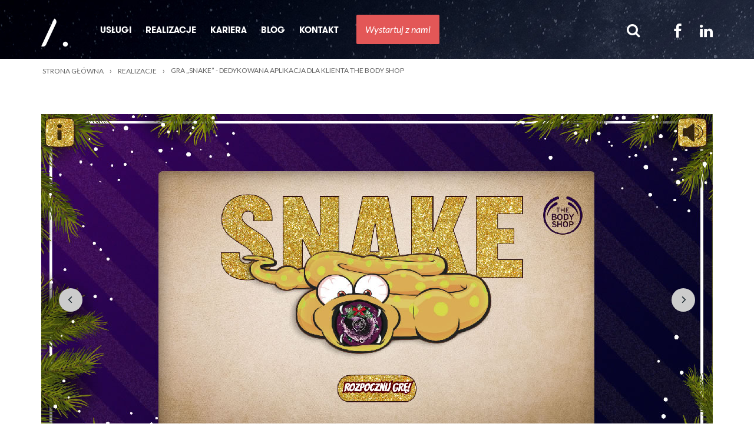

--- FILE ---
content_type: text/html
request_url: https://atomagency.pl/realizacje/gra-snake-dedykowana-aplikacja-dla-klienta-the-body-shop
body_size: 4205
content:
<!DOCTYPE HTML>
<html>
<head>
<!-- Start cookieyes banner -->
<script id="cookieyes" type="text/javascript" src="https://cdn-cookieyes.com/client_data/3f0dde6207ba24ef0316bd1c/script.js"></script>
<!-- End cookieyes banner -->
<meta charset="utf-8">
<meta http-equiv="X-UA-Compatible" content="IE=edge" />
<meta name="viewport" content="width=device-width, initial-scale=1.0, user-scalable=1, minimum-scale=1, maximum-scale=1.5">
<link rel="shortcut icon" href="../templates/gfx/fav.png" type="image/png">



<link type="text/css" rel="stylesheet" href="../templates/js/slick/slick.css">
<link type="text/css" rel="stylesheet" href="../templates/css/style.css?v29143145">



<title>
            Gra „Snake” - dedykowana aplikacja dla Klienta The Body Shop    </title>
    <meta name="robots" content="index,follow">
    <link rel="canonical" href="https://atomagency.pl/realizacje/aplikacje/gra-snake-dedykowana-aplikacja-dla-klienta-the-body-shop" />



<meta name="google-site-verification" content="qRQnLMmHWRrHuJN8x2oDNWWALCtxt0koBehSRF14y58" />
</head>

<body id="ScrollTop" itemscope itemtype="http://schema.org/WebPage">

<script src=../templates/js/detectIE.js></script>


<!-- Google Tag Manager -->
<noscript><iframe src="//www.googletagmanager.com/ns.html?id=GTM-MTFV3W"
height="0" width="0" style="display:none;visibility:hidden"></iframe></noscript>
<script>(function(w,d,s,l,i){w[l]=w[l]||[];w[l].push({'gtm.start':
new Date().getTime(),event:'gtm.js'});var f=d.getElementsByTagName(s)[0],
j=d.createElement(s),dl=l!='dataLayer'?'&l='+l:'';j.async=true;j.src=
'//www.googletagmanager.com/gtm.js?id='+i+dl;f.parentNode.insertBefore(j,f);
})(window,document,'script','dataLayer','GTM-MTFV3W');</script>
<!-- End Google Tag Manager -->




    
<section class="site">
    <header class="clearfix">
        <a href="/" class="brand">
            <img src="../templates/gfx/atom-agency.png" alt="">
        </a>

        <div id="ShowMenu">
            <div class="menu-trigger">
                <span class="before"></span>
                <span class="main">Menu</span>
                <span class="after"></span>
            </div>
        </div>
        <div id="Nav"></div>
        <nav>
            <ul>
                            <li><a href="../uslugi"target="_self">Usługi</a></li>
                            <li><a href="../realizacje"target="_self">Realizacje</a></li>
                            <li><a href="../kariera"target="_self">Kariera</a></li>
                            <li><a href="../blog"target="_self">Blog</a></li>
                            <li><a href="../kontakt"target="_self">Kontakt</a></li>
                        </ul>
        </nav>

        <a href="../formularz" class="start btn b2" id="wystartuj-z-nami">Wystartuj z nami</a>


        <div class="social">
    <a href="https://www.facebook.com/AgencjaATOM" target="_blank" id="fb-top"><i class="fa fa-facebook"></i></a>
    <a href="https://ca.linkedin.com/company/atomagency" target="_blank" id="fb-top"><i class="fa fa-linkedin"></i></a>
    <!-- <a href="https://twitter.com/agencjaATOM" target="_blank"><i class="fa fa-twitter"></i></a> -->
    <!-- <a href="http://www.youtube.com/channel/UCf_8XcI--LVIvrJQE090LJQ" target="_blank" id="youtube-top"><i class="fa fa-youtube-play"></i></a> -->
</div>
        


            <a href="#" class="search-button-link"><i class="fa fa-search"></i></a>
        
            <form action="../wyniki-wyszukiwania" class="search-form">
                <div class="search-form-control">
                    <input type="text" placeholder="Szukaj" id="searchInput" name="q" value="">
                    <button type="submit"class="search-form-submit"><i class="fa fa-search"></i></button>
                </div>
            </form>
  
</header>


</section>

<section class="wrapper" id="BreadCrumbs">
	<ul class="bread-crumbs">
            <li><a href="/">Strona główna</a></li>
            		                                                    <li><a href="../realizacje">Realizacje</a></li>
                                                            		                                <li><span>Gra „Snake”  - dedykowana aplikacja dla Klienta The Body Shop</span></li>
                                            	</ul>
</section>
   

<section class="pf">
    <div id="Portfolio" class="slick dark">
            <div class="item tac">
                        
            <img src="../../media/portfolio/tbs/snake/the_body_shop_snake_1.jpg" alt="Plansza początkowa - gra snake" class="x100">
            
                    </div>        
            <div class="item tac">
                        
            <img src="../../media/portfolio/tbs/snake/the_body_shop_snake_2.jpg" alt="Plansza gry Snake dla The Body Shop" class="x100">
            
                    </div>        
            <div class="item tac">
                        
            <img src="../../media/portfolio/tbs/snake/the_body_shop_snake_3.jpg" alt="Menu końcowe gry Snake dla The Body Shop" class="x100">
            
                    </div>        
        </div>

<!-- <img srcset="images/portfolio/1.jpg 1025w, images/portfolio/1xs.jpg 767w" src="images/portfolio/1.jpg" alt="" class="x100"> -->

<section class="wrapper tac">
    <div class="project">Gra „Snake”  - dedykowana aplikacja dla Klienta The Body Shop</div>
    
    <div class="cols-11 inline project-info">
                <div class="col-5 tar">
            <span class="project-label">KLIENT:</span>
            <span class="info">The Body Shop</span>
        </div>
                
        <div class="col-1">&nbsp;</div>
    
                <div class="col-5 tal">
            <span class="project-label">www:</span>
            <a href="http://www.snake.thebodyshopclub.pl" class="info" target="_blank">http://www.snake.thebodyshopclub.pl</a>
        </div>
            </div>
    
    <div class="project-desc">
        <div class="tiny spin-14">
            <p>W ramach strategii obecności w mediach społecznościowych, przygotowanej dla jednego z naszych Klientów, stworzyliśmy aplikację inspirowaną kultową grą Snake. By jeszcze bardziej zwiększyć zaangażowanie Internautów, dla aktywnych użytkowników aplikacji przeprowadzony został konkurs z atrakcyjnymi nagrodami. Celem gry było zebranie jak największej ilości produktów marki The Body Shop i ominięcie napotykanych po drodze przeszkód.<br /><br />Atrakcyjne graficznie i angażujące aplikacje, które oferujemy naszym Klientom, jako element kompleksowo opracowanej strategii, korzystnie wpływają na zaangażowanie internautów, zwiększają zasięgi profilu i pozwalają na organiczne pozyskiwanie nowych fanów.</p>
<div class="cols-4 slick dark inline tac project-circles" id="ProjectCircles">
<div class="col-1">
<div class="item">
<div class="circle"></div>
<div class="num">552</div>
<p>odsłon aplikacji</p>
</div>
</div>
<div class="col-1">
<div class="item">
<div class="circle"></div>
<div class="num">120</div>
<p>unikalnych użytkowników</p>
</div>
</div>
</div>
        </div>
    </div>
    
    
        <div class="project-tags">
            <a href="../../realizacje/the-body-shop">The Body Shop</a>
            <a href="../../realizacje/media-spolecznosciowe">Social Media</a>
        </div>
        
</section>

<section class="wrapper-3">
    <div class="paging clearfix">
            <a href="coaltosteel-opracowanie-graficzne-materialow-konferencyjnych" class="prev">
            <em>Poprzedni projekt</em>
            <span class="title">COALtoSTEEL - Opracowanie graficzne materiałów konferencyjnych, Jastrzębska Spółka Węglowa</span>
        </a>
                <a href="aplikacja-live-app-dla-marki-the-body-shop" class="next">
            <em>Następny projekt</em>
            <span class="title">LIVE APP „Bitwa Miast”, The Body Shop</span>
        </a>
        </div>
    
</section>
  
</section>

<footer class="">
    <section class="footer">
        <div class="wrapper clearfix">
            <div class="copy">© 2019  ATOM AGENCY</div>
            <div class="logo">
                <a href="#ScrollTop" data-offset-top="10" id="ScrollUp">
                    <img src="../templates/gfx/A.svg" class="img-1">
                    <img src="../templates/gfx/up.png" alt="" class="img-2">
                </a>
                Dla nas każdy szczyt jest do zdobycia
            </div>
		<div class="social">
    <a href="https://www.facebook.com/AgencjaATOM" target="_blank" id="fb-bottom"><i class="fa fa-facebook"></i></a>
    <a href="https://ca.linkedin.com/company/atomagency" target="_blank" id="fb-bottom"><i class="fa fa-linkedin"></i></a>
    <!-- <a href="https://twitter.com/agencjaATOM" target="_blank"><i class="fa fa-twitter"></i></a>  -->
    <!-- <a href="http://www.youtube.com/channel/UCf_8XcI--LVIvrJQE090LJQ" target="_blank" id="youtube-bottom"><i class="fa fa-youtube-play"></i></a> -->
</div>
        </div>
    </section>

    <section class="partners position-relative">
        <picture>
            <source type="image/webp" media="(min-width: 600px)" srcset="../templates/gfx/bg-bottom.webp">
            <source type="image/jpg" media="(min-width: 600px)" srcset="../templates/gfx/bg-bottom.jpg">
            <source type="image/webp" srcset="../templates/gfx/bg-bottom.webp">
            <source type="image/jpg" srcset="../templates/gfx/bg-bottom.jpg">
            <img data-src="../templates/gfx/bg-bottom.jpg" alt="" class="img-cover img-cover--bottom banner__img lazy" style="margin: 0; z-index: -1;">
        </picture>
        <div>
            Jesteśmy partnerem
            <img src="../templates/gfx/partner-iab.png" alt="iab">
           <a href="https://www.google.com/partners/#a_profile;idtf=2498210892" target="_blank"><img src="../templates/gfx/google-partner.png" alt="google"> </a>
        </div>

        <img src="../templates/images/footer-new-image.png" width="700" alt="pfr" class="partners-pfr">


    </section>
</footer>




<script type="text/javascript" src="../includes/xajax/xajax_js/xajax_core.js" charset="UTF-8"></script>
<script type="text/javascript" src="../includes/xajax/xajaxConfig.js"></script>

<link rel="stylesheet" href="https://maxcdn.bootstrapcdn.com/font-awesome/4.4.0/css/font-awesome.min.css">
<!-- <script src=https://ajax.googleapis.com/ajax/libs/jquery/2.1.1/jquery.min.js></script> -->
<script src=../templates/js/jquery.min.js></script>
<script src=../templates/js/snow/snowflakes.js?v=1></script>


<script src=../templates/js/plugins.min.js></script>
<script src=../templates/js/slick/slick.js></script>
<script src=../templates/js/ui/jquery-ui.min.js></script>
<script src=../templates/js/parallax.koli.js?v=3></script>
<script src=../templates/js/parallax.koli-2.js?v=2></script>
<script src=../templates/js/fancybox/jquery.fancybox.min.js></script>


<script src=../templates/js/dropzone/dropzone.js></script>
<script src=../templates/js/common_new.js></script>
<script src=../templates/js/jquery.slickCustom.js></script>
<script src=../templates/js/jquery.changeNavbar.js></script>
<script src=../templates/js/jquery.typographer.orphan.js></script>
<script src=../templates/js/ofi.min.js></script>
<script src="../templates/js/intersection-observer.js"></script>
<script src="../templates/js/lazyload.min.js"></script>

<script src=../templates/js/common.js?v02062021></script>
<script src=../templates/js/init.js?v260320401></script>

<script src=../templates/js/search-autocomplete.js></script>  

<div id="messageContainer">
	
</div>




<!-- BEGIN callpage.io widget -->
<!-- IMPORTANT: Remove script below if you don't need support for older browsers. -->
<script>(function () {var script = document.createElement('script');script.src = 'https://cdnjs.cloudflare.com/ajax/libs/babel-polyfill/6.26.0/polyfill.min.js';script.async = false;document.head.appendChild(script);}())</script><script>var __cp = {"id":"h1uU2Z6U_RcgOIt1DCKZCB5gyFzGVMO2dqN6feGRFX4","version":"1.1"};(function (window, document) {var cp = document.createElement('script');cp.type = 'text/javascript';cp.async = false;cp.src = "++cdn-widget.callpage.io+build+js+callpage.js".replace(/[+]/g, '/').replace(/[=]/g, '.');var s = document.getElementsByTagName('script')[0];s.parentNode.insertBefore(cp, s);if (window.callpage) {alert('You could have only 1 CallPage code on your website!');} else {window.callpage = function (method) {if (method == '__getQueue') {return this.methods;}else if (method) {if (typeof window.callpage.execute === 'function') {return window.callpage.execute.apply(this, arguments);}else {(this.methods = this.methods || []).push({arguments: arguments});}}};window.callpage.__cp = __cp;window.callpage('api.button.autoshow');}})(window, document);</script>
<!-- END callpage.io widget -->

</body>
</html>




--- FILE ---
content_type: text/css
request_url: https://atomagency.pl/templates/css/style.css?v29143145
body_size: 15811
content:
@charset "utf-8";
/* CSS Document */
@import url(https://fonts.googleapis.com/css?family=Lato:100,300,400,700,900,100italic,300italic,400italic,700italic,900italic&subset=latin,latin-ext&display=swap);
@import url(css.css?v=2);
@import url(common.css?v=11);

/* [Main Page] */
.main-baner {max-width: 1920px; margin: 0 auto;}

.banner__img {
  position: absolute;
  width: 100%;
  height: 100%;
  top: 0;
  left: 0;
}

section.main-offer{background: no-repeat 50% 100%;padding:50px 0 60px;}
.main-offer__bg {height: auto; top: auto; bottom: 0;}
section.main-offer .col-1{padding-bottom:20px;}
section.main-offer .ico{float:left; width:25%; padding:0 10px 0 0;}
section.main-offer .desc{float:left; width:75%; padding:15px 0 0;color:#273C49;}
section.main-offer .desc .title{font-size:1.25rem; padding:0 0 13px 0; font-style:normal; text-transform:uppercase;font-family:'gt'; transition:.25s;text-align:left;}
section.main-offer .block{transition:.5s; position:relative; overflow:visible; padding:10px 10px 15px; display:block;}
section.main-offer .block .bg{position:absolute; top:10px; bottom:10px; left:10px; right:10px; z-index:-1; transition:.25s ease-in;display:block;}
section.main-offer .block:hover .bg{background:#eee; top:0; bottom:0; left:0; right:0;}
section.main-offer .block p{font-style:italic;font-size:.9375rem;line-height:1.35rem;}
.ico path{transition:.5s;}
section.main-offer .block.red{background:#E95F5F;}
section.main-offer .block.red .title,
section.main-offer .block.red .desc,
section.main-offer .block.red p{color:#fff;}
section.main-offer .block.red{}
section.main-offer .block svg{max-height:60px;}

section.main-result{padding:75px 0 210px; background: no-repeat 50% 0;background-size:cover; max-width: 1920px; margin: 0 auto;}
section.main-result .h1,
section.main-result .h1 + .sub{color:#fff;}
#resultCounter{color:#e45858;font-size:8.75rem;font-family:'gt';line-height:8.75rem;margin:30px 0 -10px;}
section.main-counters{background:#051620; /* min-height:270px; */ padding:40px 20px; margin:0 auto 0;max-width:1180px;transform:translateY(-75px);margin-top:-50px;}
.progress{height:190px; position:relative;padding:0 40px;}
.progress > svg{width:100%; display:block;}
.progress .content{text-align:center; color:#fff; position:absolute; top:0; bottom:0; left:0; right:0;padding:55px 0 0;}
.progress .content .value{font-size:2.125rem;letter-spacing:.1rem;font-family:'gt';font-size:1.875rem;font-weight:normal;}
.progress .content .value:after{content:""; display:block; width:30px; border-bottom:2px solid #e36157;margin:4px auto 14px;}
.progress .content .txt{font-size:.935rem;}

section.main-clients{padding:80px 0 10px; background:#fff;}
section.main-challenges{background:#e35757;padding:62px 0; text-align:center; max-width: 1920px; margin: 0 auto;}
section.main-challenges p{color:#fff;font-size:1.875rem;font-family:'gt';text-transform:uppercase;}
section.main-challenges .btn{margin:0 0 0 40px;}

section.main-contact{padding:80px 0 60px; background: no-repeat 50% calc(100% + 250px);}
section.main-contact.contact{background:none; padding-top:0;}
.main-contact .map-holder{min-height:440px; /* margin-top:70px; */position:relative; background:url(../gfx/mapa.jpg) 50% 0;}
section.main-contact .title a{color:#ea6060; text-transform:none;white-space:nowrap;}
section.main-contact .data p{padding:2px 0; font-style:italic; font-size:.9375rem;}

section.main-contact textarea{min-height:170px; max-height:300px; resize:vertical;}
section.main-contact input + input{margin-top:10px;}
section.main-contact .required{text-align:right; padding:2px 0 20px;font-size:.9375rem;font-style:italic;}

#ServiceDetail section.main-contact{padding: 0 0 70px;}
#ServiceDetail .service-social{margin-top: 20px;}

#SlickReview{max-width:980px; margin:30px auto 50px;padding:0 20px;}
#SlickReview .item{text-align:center;}
#SlickReview .item img{border:0; border-radius:50rem;max-width:174px;display:inline-block;}
#SlickReview .slick-dots{padding:30px 0 5px 0;}
#SlickReview .slick-dots button{}
#SlickReview .slick-dots .slick-active button{ }
#SlickReview .name{color:#303234; padding:30px 0 0;text-transform:uppercase;}
#SlickReview .name strong{font-family:'gt';font-size:1.25rem;padding:13px 0 0;font-weight:normal;}
#SlickReview .name span{font-size:1.125rem;font-weight:300;}
#SlickReview .name span:before{content:'|'; display:inline-block;padding:0 7px 0 5px;}
#SlickReview .desc{font-style:italic; font-size:.9375rem;padding:20px 0px;}

.slick.gallery{max-width:500px; margin:0 auto;}
.slick.gallery .slider-nav{margin:2px 1px 0;}

.main-gallery{ margin:0 auto; max-width: 1920px;}
.main-gallery + .bg{width:100%; height:90px; background:#051620; max-width: 1920px; margin: 0 auto;}
.main-gallery.content-marketing-gallery + .bg{background:#FFFFFF;}
#MainGalleryOld .item{position:relative;font-size:0;}
#MainGalleryOld .item:before{content:''; position:absolute; top:0; height:100%; border-left:1px solid #ccc;left:-1px;}
#MainGalleryOld .item img{}
#MainGalleryOld .item .hover{bottom:-10px; padding:40px 10px;}

#MainGalleryOld .item:hover .hover{opacity:1;}
#MainGalleryOld .item .hover a{color:#fff; font-size:.8125rem; font-family:'gt';}
#MainGalleryOld .item .hover a:before{content:''; display:inline-block; background:#fff; width:4px; height:4px; border-radius:10px;margin:0 5px 3px 2px;}
#MainGalleryOld .item .hover a:first-child:before{display:none;}
#MainGalleryOld .item .info{position:relative;color:#273C49;padding:0 15px 10px;display:inline-block;}
#MainGalleryOld .item .info:before{content:''; display:block; width:60px; background:#273C49;height:2px;}
#MainGalleryOld .item .info em{font-size:.9375rem; display:block;padding:7px 0 13px 0;}
#MainGalleryOld .item .info span{text-transform:uppercase; font-weight:300;font-size:1.125rem;}
#MainGalleryOld .item .info span strong{font-family:'gt';font-size:1.25rem;display:inline-block;margin-right:5px;}
#MainGalleryOld .item .info span span:before{content:'|'; font-family:lato; font-weight:300; margin:0 7px 0 0;}
#MainGalleryOld .item:hover .info{color:#fff;}
#MainGalleryOld .item:hover .info:before{background:#fff;}
#MainGalleryOld:before{content:''; display:block; width:5px; height:100%; position:absolute; top:0; right:0; background:#fff;z-index:10;}
#MainGalleryOld .slick-dots{position:absolute; left:0; right:0; bottom:-110px;}

section.clients{background:url(../gfx/clients-bg.png) no-repeat 50% 0; padding:0px 0 60px;}
#Clients{text-align:left;margin:70px 0 0;}
#Clients .item{position:relative;padding:0 10px 15px; font-size:0;}
#Clients .item .hover{ transition:opacity .5s;bottom:15px; left:10px; right:10px;color:#fff;font-family:'gt';font-size:.8125rem;padding:15px 10px;font-weight:normal;}
#Clients .item .hover:hover{opacity:1;}
#Clients .item .hover span{display:inline-block; padding-right:2px;}
#Clients .item .hover span:before {content:''; display:inline-block; background:#fff; width:4px; height:4px; border-radius:10px; margin:0 5px 3px 2px;}
#Clients .item .hover span:first-child:before{display:none;}
#Clients .slick-dots{margin:25px 0 0;}
#Clients .slick-dots li button{}
#Clients .slick-dots li.slick-active button{}

#MainGallery{font-size:0;}
#MainGallery .item{overflow:hidden; display:block;position:relative;font-size:0;}
#MainGallery .item img{transition:.25s;transform:scale(1.01);}
#MainGallery .item:hover img{transform:translate3d(0,0,0) scale(1.2)}
#MainGallery .item .hover{z-index:10; color:#fff; padding:20px;}
#MainGallery .item:hover .hover{opacity:1;}
#MainGallery .item .info .tag{color:#fff; font-size:.8125rem; font-family:'gt'; text-transform:uppercase;}
#MainGallery .item .info .tag:before{content:''; display:inline-block; background:#fff; width:4px; height:4px; border-radius:10px; margin:0 5px 3px 2px;}
#MainGallery .item .info .tag:first-child:before{display:none;}
#MainGallery .item .btm{position:absolute; bottom:20px; left:20px; /*transform:translate3d(30px,0,0);*/ transition:.3s; right:20px; display:block; backface-visibility: hidden;}
#MainGallery .item:hover .btm{/*transform:translate3d(0,0,0);*/}
#MainGallery .item .btm strong{font-family:'gt'; color:#fff; text-transform:uppercase; font-size:1.25rem; display:inline-block; margin-right:5px;font-weight:normal;}
#MainGallery .item .btm span span{text-transform:uppercase; font-weight:300; font-size:1.125rem;}
#MainGallery .item .btm span span:before {content:'|'; font-family:lato; font-weight:300; margin:0 7px 0 0;}
#MainGallery .item em{font-size:.9375rem; display:block;padding:10px 0 10px 0; position:relative;}
#MainGallery .item .btm em:before {content:''; display:block; width:60px; background:#fff; height:2px;position:absolute;top:0;left:0;}
#MainGallery .slick-dots{margin-bottom:-50px; margin-top:39px;}

#MainGallery.content-marketing-gallery .slick-dots li button{background-color: #213B49; opacity: 0.3}
#MainGallery.content-marketing-gallery .slick-dots li.slick-active button{opacity: 1;}

#TeamPhoto{margin:0px auto; max-width:1340px; font-size:0;}
#TeamPhoto .item{float:left;padding:10px;width:25%;}
#TeamPhoto .item img{max-width:100%; height:auto;}
#TeamPhoto .item.w-2{width:50%;}

#We{margin-top:80px;}
#We .item{position:relative;color:#fff;font-size:0;overflow:hidden;margin-bottom:20px;}
#We .hover{text-align:left;padding:20px;}
#We .btm{position:absolute; left:20px; bottom:10px;}
#We .hobby{font-size:.8125rem; font-family:'gt'; text-transform:uppercase; display:inline-block; padding:11px 20px 10px 0; vertical-align:bottom;position:absolute;top:20px;left:20px;}
#We .icos{display:block; font-size:0;text-align:center;padding-left:45px;}
#We .icos img{margin:0 5px; max-width:36px; max-height:36px; min-height:36px;}
#We .profession{font-style:italic; font-size:.9375rem;}
#We .name{font-size:1.25rem; font-family:'gt'; text-transform:uppercase; padding:3px 0 0;}
#We .item:hover .hover{opacity:1;}

#RaiseGalaxy .item{background:#eb6f6f;}
#RaiseGalaxy .title{padding:0 0 10px; color:#fff; text-align:left;}
#RaiseGalaxy .profession{text-align:left;}
.raise-holder{font-size:0; white-space:nowrap;}
#RaiseGalaxy .ico{display:inline-block;}
#RaiseGalaxy .txt{display:inline-block; padding:70px 40px;}

#JoinTeam{background:url(../gfx/bg-1.jpg) no-repeat 50% 30%;padding:36px 0 10px;}
#JoinTeam .h1{color:#fff; text-transform:none;font-size:1.875rem;}
#JoinTeam .sub{color:#fff;padding:5px 0 40px;}
#JoinTeam .wrapper{position:relative; padding:0 140px;}
#JoinTeam .btn{position:absolute; top:18px; right:-30px;}

.job .tiny{padding-left:30px;}
.job .tiny p{padding-left:20px;}
.job .btn-holder{text-align:right; padding:40px 50px;}

.watch-profile{float:right; background:url(../gfx/arrow-btm.png) no-repeat 50% 100%; text-align:center;padding:0 0 40px;margin-right:-5px;margin-bottom:50px; cursor:default;}
.watch-profile .title{padding:30px 0 0;}

#Career{margin-top:60px;}
#Career .slick-slide div{text-align:left;}
#Career .slick-dots{margin-top:30px;}
#Career .item{border:1px solid #e8ebec; display:block; margin:10px; padding:20px; text-align:left; color:#273C49;position:relative;height:100%;}
#Career .title{text-align:left; padding:0; min-height:70px;}
#Career .em{display:block;}
#Career .hover{display:-ms-flexbox; display:flex; -ms-flex-align:center; -webkit-box-align:center; align-items:center;}
#Career .item .txt{color:#fff; white-space:nowrap;text-align:center;width:100%;}
#Career .txt .em{padding:10px 0 0;display:inline-block;white-space:normal;max-width:160px;text-align:left;}
#Career .ico{margin:0 10px 0 0; vertical-align:inherit; display:inline-block;}
#Career .item:hover .hover{opacity:1;}

.career-offer{background: no-repeat 50% 100%; padding:70px 0 140px;}
#CareerOffer{margin:30px -10px;}
#CareerOffer .item{text-align:center; position:relative; margin:10px;padding:20px 0;max-width:175px;}
#CareerOffer .circle{border:2px solid #e36157; border-radius:50%;padding-top:100%; position:absolute; top:-2px; left:-2px;padding-left:100%;}
#CareerOffer .txt{font-size:.875rem; font-style:italic;min-height:50px;}
#CareerOffer .txt:before{content:''; height:2px; width:30px; margin:10px auto 5px; background:#e36157;display:block;}
#CareerOffer > div{float:left; width:16.666%;}

.application{}
.application input[type='text']{margin-bottom:10px;}
.application textarea{min-height:220px; max-height:400px; resize:vertical;}

#gmSubmit{font-size:1rem; margin:0;height:26px; padding:4px 27px; float:right; min-width:0; float:right;}
#gmFrom,
#gmTo{height:28px; padding:4px 10px;font-size:.875rem; border:none;}
.map-coords div.input-holder a{display:block; position:absolute; top:6px; right:-3px; color:#aaa;}
.map-coords div.input-holder {border:#777 solid 1px; margin:10px 0 5px; position:relative; padding-right:20px;}
.map-coords{text-align:left; max-width:225px;}
.map-coords .switch{background:#aaa; display:inline-block; border-radius:3px; color:#fff;padding:2px 5px 3px;margin:6px 5px 4px 0;/* font-style:italic; */font-size:.75rem;}
.map-coords a.active{background:#1f3946;}
.map-coords a i{padding-right:20px;display:inline-block;}
#MapCover .title{color:#fff;padding:170px 0;}
#ContactPerson .img{padding:0 0 10px;}
#ContactPerson img{border-radius:10rem;}
#ContactPerson p{font-size:.9375rem; font-style:italic;}
#ContactPerson .mail{color:#e95f5f;padding:5px 0; font-size:.9375rem; font-style:italic;}
#ContactPerson .slick-dots{margin:40px 0 0;}
#ContactPerson .info{color:#ea6060}

#Services{margin-top:70px; margin-bottom:70px;}
#Services .item{text-align:center;position:relative;padding:35px 0 50px;}
#Services .ring{width:154px; padding-top:154px; position:absolute; border:2px solid #f2f2e5; border-radius:100px; margin:auto; left:0; right:0; top:0;}
#Services .num{font-family:'gt'; font-size:1.5rem; border-bottom:2px solid #f2f2e5; display:inline-block; width:30px; padding:0 0 4px; margin-bottom:10px;}
#Services em{display:block; font-weight:300;}
.service-title{font-size:3rem; text-transform:uppercase; font-family:'gt'; color:#273C49;}
.service-subtitle {font-size: 35px; letter-spacing: 0;}
.service-social{margin-top:40px;}
.service-social a,
.service-social span {color:#e95f5f; font-style:italic;font-size:1.125rem;font-weight:300;padding:2px 10px; position:relative; display:inline-block; padding-left:25px;}
.service-social a:before,
.service-social span:before{content:''; display:inline-block; width:5px; height:5px; position:absolute; left:10px; top:9px; background:#e95f5f; border-radius:20px;}

.pf{background:url(../gfx/bg-pf.png) repeat-x 50% 100%;overflow-y:hidden;}
#Portfolio{margin:50px auto; max-width:1140px;}
#Portfolio .slick-dots{margin-top:20px;}
#Portfolio .item{height: 600px; display: flex !important; justify-content: center; align-items: center;}
#Portfolio video {height: 100%;}
.project{font-family:'gt'; text-transform:uppercase; font-size:2.375rem; color:#1f3946; margin:0 0 35px;}
.project-label{font-family:'gt'; text-transform:uppercase; font-size:1.25rem; color:#1f3946; padding-right:20px; display:inline-block;}
.project-label + .info{font-style:italic; color:#1f3946;}
.project-label + a.info{color:#e95f5f;}
.project-desc{margin:auto; max-width:940px;}
#Portfolio .slick-prev,
#Portfolio .slick-next{position:absolute; top:50%; margin:-20px 500px; z-index:1;}

.item__off .wrapper{margin: 60px auto 70px; max-width: 950px;}
.item__off .heading-container{display: flex; position: relative; margin: 40px 0 20px; justify-content: center; align-items: center;}
.item__off .section-heading{font-family:'gt'; font-size:2.375rem; color:#1f3946;}
.item__off .section-subheading{font-style:italic; color:#1f3946;}
.item__off .logo{position: absolute; right: 8%; top: 0;}
.item__off .heading {margin: 20px 0; font-size: 15px; font-style:italic; color:#1f3946;}
.item__off .heading-main {margin: 20px 0;}
.item__off p{font-style: italic; font-size: .9375rem; color: #1f3946; line-height: 1.3125rem; margin: 10px 0;}
.item__off .gallery{margin: 0;}
.item__off .gallery .slick-dots{margin-top: 20px;}

section.content-marketing .project-circles .item{min-height: 220px;max-width: 220px; color: #fff;}
section.content-marketing .project-circles .col {width: 23.5%}
section.content-marketing .project-circles .num {font-size: 2.813rem;}
section.content-marketing .project-circles p {max-width: 155px; margin: 10px auto;}
section.content-marketing .tiny{padding: 0 10px;}
section.content-marketing .h2 {line-height: 1.7rem;}

section.content-marketing-2{padding-top: 80px; background: #fff url(../gfx/content-marketing-bg-1.jpg) 0 0 no-repeat;}
section.content-marketing-2 .tiny{padding-bottom: 20px; max-width: 1180px; min-height: 360px; padding-top: 50px; margin: 0 auto; background-color: #122129; color: #fff;}
section.content-marketing-2 .tiny p{color: #fff;}
section.content-marketing-2 .h2 .service-title {color: #fff;}
section.content-marketing-2 .h2 + .sub {color: #fff;}
section.content-marketing-2 .project-circles svg{position: absolute; top:0; left: 0;}

section.content-marketing-2 .in .item svg path{animation: anim-1 5s forwards;}
section.content-marketing-2 .item svg path {stroke-dasharray: 309.559; stroke-dashoffset: 309.559;}

.ie11 section.content-marketing-2 .item svg path {stroke-dasharray: 0; stroke-dashoffset: 0;}

@keyframes anim-1 {
  to {
    stroke-dashoffset: 0;
  }
}

section.marketing-offer{min-height: 610px; padding-bottom: 110px; max-width: 1920px; margin: 0 auto; background: #000000 url(../gfx/dark-mountains-2.jpg) no-repeat; color: #FFFFFF;}
section.marketing-offer .service-title{font-size: 35px;}
section.marketing-offer p,
section.marketing-offer .service-title,
section.marketing-offer .h1+.sub {color: #FFFFFF;}
section.marketing-offer .title{padding-bottom: 0; color: #FFFFFF;}
/*section.marketing-offer .item{padding-right:15%;}*/
section.marketing-offer .item .content{font-size: 17px; padding: 0 5px;}
section.marketing-offer .item .content p{line-height: 26.9px;}
section.marketing-offer .content{font-style: italic; color: #FFFFFF;}
section.marketing-offer form {margin-top: 15px;}
section.marketing-offer .content:before{content:''; width:30px; height:2px; background:#e36157; margin: 15px auto 20px auto;display:block;}
section.marketing-offer .col-form{}
section.marketing-offer form input{margin-bottom: 5px;}
section.marketing-offer form input,textarea{background-color: #FFFFFF;}
section.marketing-offer form textarea{height: 170px;}
section.marketing-offer form .tac{text-align: right;}
section.marketing-offer form .required{text-align: left;}


section.strategy{background: #fff url(../gfx/content-marketing-bg-2.jpg) 50% bottom no-repeat;}
section.strategy .h1{font-size: 35px;}
section.strategy .col-1{padding-bottom:20px;}
section.strategy .ico{float:left; padding:0 10px 0 0; margin-top: 10px;}
section.strategy .ico svg{overflow: visible;}
section.strategy .desc{float:left; padding:15px 10px 0 0;color:#273C49; font-size: 15px; font-style: italic; line-height: 1.35rem;}
section.strategy .desc .title{font-size:1.25rem; padding:0 0 13px 0; font-style:normal; text-transform:uppercase;font-family:'gt'; transition:.25s;text-align:left;}
section.strategy .block{transition:.5s; position:relative; overflow:visible; padding:10px 10px 15px; display:block;}
section.strategy .block .bg{position:absolute; top:10px; bottom:10px; left:10px; right:10px; z-index:-1; transition:.25s ease-in;display:block;}
section.strategy .block:hover .bg{background:#eee; top:0; bottom:0; left:0; right:0;}
section.strategy .block p{font-style:italic;font-size:.9375rem;line-height:1.35rem;}
.ico path{transition:.5s;}
section.strategy .block.red{background:#E95F5F;}
section.strategy .block.red .title,
section.strategy .block.red .desc,
section.strategy .block.red p{color:#fff;}
section.strategy .block.red{}
section.strategy .block svg{max-height:60px;}
section.strategy .block {}

section.strategy .carousel .slick-dots li button{background-color: #213B49; opacity: 0.3}
section.strategy .carousel .slick-dots li.slick-active button{opacity: 1;}

section.marketing-contact .h1 {font-size: 35px; max-width: 720px; margin-left: auto; margin-right: auto;}
section.marketing-contact .marketing-contact-wrapper {background-color: #fafafa;}
section.marketing-contact textarea{height: 165px;}
section.marketing-contact .title{padding-top: 45px; padding-bottom: 40px;}
section.marketing-contact .col-form .col-right .input{margin-bottom: 10px; background-color: #fff;}
section.marketing-contact .contact-person .item {font-style: italic;}
section.marketing-contact .contact-person .item p {font-size: 18px; line-height: 24px;}
section.marketing-contact .contact-person .item .mail {display: block; margin-top: 22px; color: #e95f5f;}
section.marketing-contact .contact-person .item .info{color:#ea6060}

.project-circles .col-1{vertical-align:top;}
.project-circles .item{position:relative; max-width:180px; margin:5px auto; padding:50px 0 30px;min-height:180px;}
.project-circles .circle{}
.project-circles .num{font-family:'gt'; font-size:2.25rem;}
.project-circles .num:after{content:''; width:30px; height:2px; background:#e36157; margin:5px auto;display:block;}
.project-circles p{font-size:.9375rem; min-height:40px;}
.project-circles .col-1.slick-slide {float:left;}
.project-circles .campaign {margin-top: 20px; font-size: 13px; font-weight: 800; text-transform: uppercase;}

.project-tags{border-top:1px solid #ccc; margin-top:35px; padding:20px 0;}
.project-tags a{font-family:'gt'; font-size:.8rem; color:#1f3946; text-transform:uppercase;}
.project-tags a:before{content:''; width:4px; height:4px; display:inline-block; margin:-3px 4px 0 3px; background:#1f3946;border-radius:20px;vertical-align:middle;}
.project-tags a:first-child:before{display:none;}

.paging{margin:50px 0 40px;}
.paging a{color:#1f3946;display:block; position:relative; max-width:320px; width:49%; transition:color .25s;}
.paging .prev{float:left;text-align:left;}
.paging .next{float:right;text-align:right;}
.paging .title{display:block;padding:25px 0 0;text-align:inherit; transition:color .5s;}
.paging .title:before{transition:background .4s; content:''; width:60px; height:2px; display:inline-block; margin:6px 0 16px; background:#1f3946;position:absolute;top:19px;}
.paging .prev .title:before{left:0;}
.paging .next .title:before{right:0;}

.paging a:hover,
.paging a:hover .title{color:#e36157;}
.paging a:hover .title:before{background:#e36157;}

.paging.hovwhite a:hover,
.paging.hovwhite a:hover .title{color:#fff;}
.paging.hovwhite a:hover .title:before{background:#fff;}

.gm-button{margin-bottom:80px;}
.gm-text.title{color:#fff;margin-top:0;}

#Case {max-width: 1920px; margin: 0 auto;}
#Case .item{background:50% 0 no-repeat; position:relative; margin:0 auto; overflow:hidden; min-height: 700px;}
#Case .item{background-attachment:fixed; background-size:auto calc(100vh - 150px); background-position: 50% 150px; overflow:hidden;}
#Case .gfx-1,
#Case .gfx-2,
#Case .gfx-3{
  background:50% 0 no-repeat; position:absolute; width:100%; top:0; padding:0; 
}
@media(min-width:1300px) and (max-width:1400px)
{
  #Case .gfx-1,
  #Case .gfx-2,
  #Case .gfx-3
  {
    background-size: contain;
    /* background-position: 50% 30px !important; */
  }
}
#Case .gfx-1{height:700px; z-index:11; /* background-size:cover; */height:100%;}
#Case .gfx-2{height:800px; z-index:12;}
#Case .gfx-3{height:900px; z-index:13;}
#Case .content{text-align:center; padding:150px 20px 0; max-width:1080px;margin:auto;position:relative;z-index:105;}
#Case .txt{padding-left:50%;/* float:right; */}
#Case .dark .h1,
#Case .dark .tiny p,
#Case .dark .project-tags a{color:#fff;}
#Case .dark .project-tags a:before{background:#fff;}
#Case .project-tags{border:0;}
#Case .h1:before{content:''; display:block; width:60px; height:2px; background:#273C49; margin:0 auto 15px;}
#Case .dark .h1:before{background:#fff;}
#Case .tiny{margin:30px 0;}
#Case .plus{float:right; margin:50px -50px 0 10px;}
#CaseMenu{background:#E95F5F; color:#fff;font-size:0;padding:12px 0;text-align:center; max-width: 1920px; margin: 0 auto;}
#CaseMenu #SearchGalaxy i{display:none;}
#CaseMenu .label,
#CaseMenu a{font-family:'gt'; font-size:.875rem; color:#fff;display:inline-block;padding:5px;}
#CaseMenu ul{display:inline-block;}
#CaseMenu li{display:inline-block; padding:0 0 0 20px; opacity:.5; transition:opacity .5s;}
#CaseMenu li:hover,
#CaseMenu li.active{opacity:1;}
.more-case{background:#eaeded; text-align:center; padding:20px 0;}
#Case .slide-down {display: none;}

#MainBaner{overflow: hidden;}
#MainBaner .item{padding-top:150px; position:relative;}
#MainBaner .img{background:no-repeat 50% 100%; width:100%; position:absolute; z-index:1; left:0; right:0; top:0; bottom:0; background-size:auto 100%;}
#MainBaner,
#MainBaner .item,
#MainBaner .img{height:825px;}
#MainBaner .info{max-width:480px; position:relative; z-index:2;}
#MainBaner .brand{}
#MainBaner .desc{ padding:15px 0; margin:15px 0; display:inline-block;}
#MainBaner .desc p{color:#fff; font-family:'gt'; font-size:2rem; text-transform:uppercase;}
#MainBaner .desc  strong{font-size: 3rem; display:block;}
#MainBaner .btn{margin-top:20px;}
#MainBaner .btn.b4:hover{background-color:#e35757; border-color:#e35757;}
#MainBaner .slick-prev,
#MainBaner .slick-next{position:absolute; top:50%; z-index:5; background-color:transparent; width:63px; height:63px; cursor:pointer;}
#MainBaner .slick-prev{left:20px; background-image:url(../gfx/slick-prev-2.png);}
#MainBaner .slick-next{right:20px; left:auto; background-image:url(../gfx/slick-next-2.png);}
#MainBaner .novotel .info{text-align:right;}
#MainBaner .novote .desc{/*float:right;*/}
#MainBaner .kotanyi .info{padding-top:100px;}
#MainBaner .atom .big-a{background:url(../gfx/big-a.png) no-repeat 0 0; position:absolute; top:210px; left:50%; width:330px; height:350px; margin-left:65px;}
#MainBaner .atom .info{color:#fff; font-size:4.5rem; line-height:4.5rem; font-family:'gt'; width:50%; text-align:right; padding-top:150px; max-width:100%;}
#MainBaner .atom .astro{right:auto; left:50%; top:230px; margin-left:90px;}

#MainBaner .expo{overflow:hidden; background:#dfe6ee url(../images/baner/expo-bg.jpg) no-repeat 50% 0; background-size:cover;}
#MainBaner .expo .wrapper{position: relative; z-index: 5;}
#MainBaner .expo .info{float:left; padding:180px 0 0; font-size: 2rem; font-family: 'gt'; color: #273C49;}
#MainBaner .expo .info strong{font-size: 3rem; display:block;}
#MainBaner .expo .btn{}
#MainBaner .expo .brand{float:right; padding: 90px 90px 0 0;}
#MainBaner .expo .cloud{z-index:1;  background:no-repeat 50% 50%; width:100%; height:400px; position: absolute; top:100px;}
#MainBaner .expo .cloud-1{background-image: url(../images/baner/expo-cloud-1s.png);}
#MainBaner .expo .cloud-2{background-image: url(../images/baner/expo-cloud-2s.png);}
#MainBaner .expo .cloud-3{background-image: url(../images/baner/expo-cloud-3s.png);}
#MainBaner .expo .cloud-1{animation: animCloud1 40s infinite forwards; animation-timing-function:linear;}
#MainBaner .expo .cloud-2{animation: animCloud2 40s infinite forwards; animation-timing-function:linear; transform:translate3d(100vw, 0px, 0)}
#MainBaner .expo .cloud-3{animation: animCloud2 40s infinite forwards; animation-timing-function:linear; animation-delay:10s; transform:translate3d(100vw, 0px, 0)}
#Expo1,
#Expo2{transition:margin 1s;}
@keyframes animCloud1{
    0%    {transform:translate3d(   0vw, 0, 0);}
    50%   {transform:translate3d(-100vw, 0, 0);}
    50.1% {transform:translate3d(-100vw, -100vh, 0);}
    50.2% {transform:translate3d( 100vw, 0, 0);}
    100%  {transform:translate3d(   0vw, 0, 0);}
}
@keyframes animCloud2{
    0%    {transform:translate3d(100vw, 0, 0);}
    50%   {transform:translate3d(  0vw, 0, 0);}
    100%  {transform:translate3d(-100vw, 0, 0);}
}
#MainBaner .expo .hand{animation:animHand 7s infinite forwards; background: url(../images/baner/hand.svg) no-repeat 0 0; width:45px; height:55px; top:390px; left:100px; z-index:10; position:absolute;}
@keyframes animHand{
    0%    {transform:translate3d(0, 0, 0);}
    5%    {transform:translate3d(0, 0, 0);}
    20%   {transform:translate3d(0, -40px, 0)}
    35%  {transform:translate3d(0, 0, 0);}
    100%  {transform:translate3d(0, 0, 0);}
}

#MainBaner .ych .star{background:url(../images/baner/ych/stars.png) no-repeat 50% 50%; background-size:cover; position:absolute; top:0; left:0; width:200vw; height:100%;}
#MainBaner .ych .kid{background: url(../images/baner/ych/dzieciak.png) no-repeat 50% 100%; background-size:contain; position:absolute; top:0; left:0; width:100%; height:100%;}
#MainBaner .ych .info{float:left; padding:120px 0 0 40px; font-size:2rem; font-family:'gt'; color:#fff; width:300px;}
#MainBaner .ych .info .t1{font-size: 3rem; padding-bottom:30px;}

#MainBaner .ych  {overflow: hidden;}
#MainBaner .ych .star{}
#MainBaner .ych .star-1{animation: animStars1 200s infinite forwards; animation-timing-function:linear;}
#MainBaner .ych .star-2{animation: animStars2 200s infinite forwards; animation-timing-function:linear; transform:translate3d(180vw, 0px, 0)}
@keyframes animStars1{
	0%    {transform:translate3d(   0vw, 0, 0);}
    50%      {transform:translate3d(-180vw, 0, 0);opacity:0;}
    50.1% {transform:translate3d(-180vw, -100vh, 0);opacity:0;}
    50.2% {transform:translate3d( 180vw, 0, 0);opacity:1}
    100%    {transform:translate3d(   0vw, 0, 0);}
}
@keyframes animStars2{
	0%		{transform:translate3d( 180vw, 0, 0);opacity:1;}
    100%	{transform:translate3d(-180vw, 0, 0);opacity:0;}
}


.white p, .white .h1, .white h1, .white .h2, .white h2{color:#fff;}

#planner-files-dropzone{position:relative; max-width:560px; margin:0 auto;}
#planner-files-dropzone .dropzone{height:100%; width:100%; position:absolute; min-height:70px; border:0;}
#planner-files-dropzone .instructions {background:#f5f5f5 url(../gfx/ico-attach.png) no-repeat 20px 11px; border-radius:2px; margin:5px 0; position:relative; text-transform:uppercase; font-weight:300; padding:25px 110px 25px 90px;}
#planner-files-dropzone .instructions span{}
#planner-files-dropzone .instructions .max{position:absolute; top:25px; right:20px;}
#planner-files-dropzone .dz-image{display:none;}
#planner-files-dropzone .dz-details{font-style:italic; display:inline-block; padding-right:140px; text-align:left;}
#planner-files-dropzone .dz-size{position:absolute; top:10px; right:20px;}
#planner-files-dropzone .dz-size strong{font-weight:normal;}
#planner-files-dropzone .dz-preview {position:relative; z-index:2; display:block; padding:10px; border:1px solid #e8ebec; border-radius:2px; margin:5px 0;}
#planner-files-dropzone .dz-preview .dz-remove{position:absolute; right:100px; top:5px; color:#f16162; border-radius:2px; padding:5px; font-style:italic;}

.site-ups{text-align:center; background:url(../gfx/bg-1.jpg) no-repeat 50% 0; padding:220px 0; min-height:calc(100vh - 296px); position: relative;margin:0;}
.site-ups .tiny{color:#fff; font-size:2.75rem; font-family:'gt'; padding-right:300px;}
.site-ups .tiny a{color:#e35757;}

#MainBaner .atom .info br{display: none;}

@media only screen and (min-width :1366px) and (max-width:1799px){
  #Case .txt.laser-lux-main-header {padding-left:35%;padding-right: 15%;}
}


@media only screen and (max-width :1520px){
#MainBaner .slick-prev{left:5px;}
#MainBaner .slick-next{right:5px;}
}

@media only screen and (max-width :1360px){
#MainGalleryOld .item .info span strong,
#MainGalleryOld .item .info span{font-size:.9375rem;}
#MainGallery .item .btm strong,
#MainGallery .item .btm span span{font-size:1rem;}
#TeamPhoto{width:1024px;}

#RaiseGalaxy .txt{padding:40px 40px;}

#JoinTeam .btn{position:relative; margin:-15px 0 40px; right:auto;}
.job .btn-holder{padding-right:0; padding-left:0;}

#Case .content{}
#Case .txt{padding-left:40%;padding-right:70px;}
#Case .h1{font-size:2.5rem;line-height:2.5rem;}

#MainBaner,
#MainBaner .item,
#MainBaner .img{height:600px;}
#MainBaner .novotel .info{max-width:300px;}
#MainBaner .atom .big-a{top:130px; background-size:300px auto;}
#MainBaner .atom .info{padding-top:50px; font-size:4rem;}
#MainBaner .atom .astro{top:100px;}
#MainBaner .kotanyi .info{margin-left:50px;}

#MainBaner .expo .info{padding:80px 0 0;}
#MainBaner .expo .brand{padding:10px 60px 0 0;}
#MainBaner .expo .hand{top:290px; left:140px;}

#MainBaner .ych .info{padding-top:60px;}
#MainBaner .ych .info .t1{font-size:2.25rem; padding-bottom:20px;}
#MainBaner .ych .info .t2{font-size:1.75rem;}

}

@media only screen and (max-width :1199px){
section.main-offer .desc .title{font-size:1rem;}
section.main-counters{max-width:920px;padding:40px 30px;}
section.main-counters .progress{padding:0 10px;}
section.main-result{padding:55px 0 180px;}
#resultCounter{margin:0;}

#TeamPhoto{width:900px;}

#We .hover{opacity:1; position:relative; padding:0; background:none;}
#We .top{background:rgba(233, 95, 95, .9); padding:10px 10px;}
#We .btm{position:relative; color:#1f3946; text-align:center; left:initial; bottom:initial; padding:10px 5px;}
#We .hobby{left:10px; top:10px;}
#We .name{font-size:1rem;}

#RaiseGalaxy .item{height:192px!important;}

#TeamPhoto .item{width:33.333%;}
#TeamPhoto .item.w-2{width:66.666%}

#CareerOffer{margin:30px auto; max-width:630px;}
#CareerOffer > div{width:33.333%;}

.job .col-1,
.job .col-2{width:50%;padding-left:10px;}

#Services{width:500px;margin-left:auto;margin-right:auto;}
#Services .item{width:33.333%;}

#Portfolio{margin-top:5px;}
#Portfolio .slick-prev,
#Portfolio .slick-next{margin:-20px 370px;}

#MainBaner,
#MainBaner .item,
#MainBaner .img{height:550px;}
#MainBaner .slick-prev{left:40px;}
#MainBaner .slick-next{right:40px;}
#MainBaner .kotanyi .info{padding-top:30px;}

#MainBaner .kotanyi .info,
#MainBaner .novotel .info{margin-left:80px;}

#MainBaner .atom .big-a{background-size:230px auto;}
#MainBaner .atom .info{font-size:3rem;}
#MainBaner .atom .astro{margin-left:50px}
#MainBaner .atom .astro img{transform:scale(.7);}

#MainBaner .expo .info{padding:80px 0 0 100px;}
#MainBaner .expo .brand{padding:10px 90px 0 0; width:510px;}
#MainBaner .expo .hand{left:210px;}

#MainBaner .ych .kid{background-position:70% 50%;}
#MainBaner .ych .info{padding-top:50px;}

section.content-marketing .project-circles .col{width: 28%;}

}

@media only screen and (max-width :1023px){
section.main-offer .block{padding:15px 10px;}
section.main-offer .block svg{max-height:45px;}
section.main-offer .block .desc{padding:0;}
section.main-offer .desc .title{padding:0;height:50px;display:table-cell;vertical-align:middle;}
section.main-offer .desc .title + p{display:none; height:0;}

section.main-gallery{}
#MainGallery.main .slick-dots{margin-bottom:-60px; margin-top:26px;}

#MainGalleryOld .slick-dots{bottom:-85px;}
section.main-counters{max-width:720px;}
section.main-counters .progress{padding:0 0;height:150px;}
.progress .content{padding:30px 0 0;}

.main-contact form .col-1{width:33.333%;}
.main-contact form .col-3{width:66.666%;}

#TeamPhoto{width:700px;}

#We {margin-top:40px;}
#We .col-1{width:33.333%;}
#We .col-2{width:66.666%;}
#RaiseGalaxy .item{height:197px!important;margin-bottom:80px;}
#We + #RaiseGalaxy{float:none;margin:40px -10px 0;overflow:hidden; }
#We + #RaiseGalaxy .item{height:140px!important;margin:0;padding:20px 10px;}
#We + #RaiseGalaxy .txt{padding:15px 20px;white-space:normal; width:280px;}
#We + #RaiseGalaxy .profession{font-size:.9375rem; font-style:italic; color:#fff;}

#JoinTeam .wrapper{padding:0 10px;}

.job .col-1,
.job .col-2{width:100%; /*text-align:center;*/padding-top:20px;}
.job .col-1 img{ width:330px;}
.job .tiny .title{text-align:center;}
.job .btn-holder{text-align:center;}

#Case .content{}
#Case .txt{padding-left:35%;padding-right:0;}
#Case .h1{position:relative;padding-bottom:75px;display:block;}
#Case .plus{position:absolute; bottom:15%; right:30%; margin-right:-27px;}

#Portfolio .slick-prev,
#Portfolio .slick-next{margin:-20px 300px;}

#MainBaner .atom .info{width:56%;}
#MainBaner .atom .astro{margin-left:50px}

#MainGallery.portfolio .slick-prev,
#MainGallery.portfolio .slick-next{position:absolute; bottom:-70px; margin:0 20px;}
#MainGallery.portfolio .slick-prev{}
#MainGallery.portfolio .slick-next{}
.site-ups .tiny{padding-right:250px; font-size: 2.125rem;}
.site-ups .astro{right:0;}
.site-ups .astro img{transform:scale(.8);}

#MainBaner .expo .info{padding:30px 0 0 100px; font-size:1.75rem;}
#MainBaner .expo .info strong{font-size:2.5rem;}
#MainBaner .expo .brand{padding:30px 100px 0 0; width:350px;}
#MainBaner .expo .hand{top:225px;}

#MainBaner .ych .kid{background-position:45% 50%;}
#MainBaner .ych .info{padding:0; text-shadow:0 0 20px rgba(0,0,0,.75), 1px 1px 2px rgba(0,0,0,.5);}
#MainBaner .ych .btn{background-color: rgba(39,60,73,.15);}

section.content-marketing .project-circles .col{width: 33%;}
section.marketing-offer .item{padding-right: 0;}
section.marketing-offer form .tac{text-align: center; padding-top: 15px; padding-bottom: 30px;}

section.content-marketing .service-title,
section.marketing-offer .service-title,
section.strategy .service-title {font-size: 40px;}

section.content-marketing .service-subtitle {font-size: 35px;}
}
@media only screen and (max-width :767px){
section.main-offer .col-1{width:50%;}
section.main-offer .col-1:nth-child(5){width:100%;}
section.main-offer .block .ico{width:50%; float:none; margin:auto; padding:0; display:block; }
section.main-offer .block .desc,
section.main-offer .block .title{width:100%; text-align:center;}
section.main-offer .desc .title{display:block; height:auto;}
section.main-offer .block .bg {background:#f5f5f5; top:0; bottom:0; left:0; right:0;}
section.main-offer .block svg{max-height:60px;}

#resultCounter{font-size:6.25rem;}
section.main-counters{width:300px;padding:40px 30px 30px;}
section.main-counters .progress{padding:0 45px;height:180px;}

section.main-offer .block.red .ico{width:25%;}
section.main-gallery{}

#Clients .item{padding:0 5px 5px;}
#Clients .item .hover{ bottom:5px; left:5px; right:5px;}

.main-contact form .col-1,
.main-contact form .col-3{width:100%;}
.main-contact form .col-3{padding-top:10px; padding-bottom:10px;}
.main-contact .map-holder{margin-top:10px;}

#TeamPhoto{width:320px;}
#TeamPhoto .item{width:50%;}
#TeamPhoto .item.w-2{width:100%}

#We .icos{text-align:right;}
#We{max-width:320px; margin:20px auto 0; padding-bottom:30px;}
#We .col-1{width:100%;}
#We .slick-prev,
#We .slick-next{position:absolute; bottom:0; z-index:10; margin:0 5px;}
#We + #RaiseGalaxy{max-width:320px;margin:40px auto 0;}
#We + #RaiseGalaxy .txt{width:190px;padding:5px 0 0 15px;}
#We .raise-holder{white-space:normal;padding:30px 0 0;text-align:center;}
#We #RaiseGalaxy .item{height:auto!important;}
#We #RaiseGalaxy .txt{padding:40px 20px;}
#We #RaiseGalaxy .title{text-align:center;}
#We #RaiseGalaxy .profession{text-align:center;}

.career-offer{padding:60px 0 140px; background-position:50% 100%;}
#CareerOffer{max-width:210px;}
#CareerOffer > div{width:100%;margin-bottom:30px;}
#CareerOffer .slick-dots{}

.watch-profile{float:none;}

.job .tiny{}
.job .tiny .title{font-size:1.2rem;}
.job .tiny p:after{/*content:''; width:4px; height:4px; display:block; margin:5px auto; background:#273C49; border-radius:10px;*/}

.application{}
.application .col-1{width:100%;}
.application .col-1 .ui-select + .ui-selectmenu-button{margin-bottom:10px;}

#Services{width:auto; margin-left:0; margin-right:0;}
#Services .item{width:100%;}
#Services .slick-dots{margin:20px 0;}

.service-social a.col-1{/*width:50%;*/}
.project{font-size:1.8rem;}
.project-info .col-5{width:100%;text-align:left;}
.project-desc .tiny{padding-top:30px; border-top:1px solid #ccc; margin-top:30px;padding-bottom:40px;}
.project-label{font-size:1rem;}
#ProjectCircles .slick-dots{margin:20px 0;}
#ProjectCircles .slick-dots li{padding:0;}
#ProjectCircles .slick-dots li:before{display:none;}
#CaseMenu .case-menu{display:none;}
#CaseMenu #SearchGalaxy{/* background:url(../gfx/arrow-btm.png) no-repeat 100% 50%; */ /* padding-right:40px; */}
#CaseMenu #SearchGalaxy i{font-size:1.25rem; transition:.5s; vertical-align:text-bottom; display:block;width:26px;margin:5px auto -5px;}
#CaseMenu #SearchGalaxy.open i{transform:rotate(180deg);}
#CaseMenu .cloned{background:#E95F5F; padding:0 20px 0 0;}
#CaseMenu .cloned li{display:block;}
#Case .item {background-attachment: scroll; background-repeat: no-repeat; background-size: auto 42vh; min-height:305px;}
#Case .tiny {display:none;}
#Case .content{padding:0px 10px 30px; position:initial;}
#Case .txt{padding: 10% 0 0 40%; max-width:450px; margin:auto;}
#Case .h1{font-size:1.3rem; line-height:1.4rem; position:initial;}
#Case .project-tags{display:none;}
#Case .dark .h1,
#Case .dark .tiny p,
#Case .dark .project-tags a{text-shadow:1px 1px 3px rgba(0,0,0,.5);}
#Case .gfx-1{display:none;}
#Case .gfx-3{display:none;}
#Case .gfx-2{position:relative;background-position:0 -30px!important;background-size:200%;width:320px;margin:auto;height:300px;}

.parallax{background-position:35% 0!important;}

#Portfolio .slick-prev,
#Portfolio .slick-next{display:none!important;}

#MainBaner .item{padding-top:110px;}
#MainBaner .desc{text-shadow:1px 1px 2px rgba(0,0,0,.75), 1px 1px 4px rgba(0,0,0,.75), 1px 1px 50px rgba(0,0,0,.75);}
#MainBaner .desc p{font-size:1.5rem; }
#MainBaner,
#MainBaner .item,
#MainBaner .img{height:450px;}
#MainBaner .kotanyi .info{padding-top:30px;}
#MainBaner .info,
#MainBaner .novotel .info{text-align:center;}
#MainBaner .kotanyi .info,
#MainBaner .novotel .info{margin-left:0px;}
#MainBaner .atom .big-a{display: none; background-size:200px auto; width:100%; left:0; background-position:50% 0; opacity:.45; margin:0 auto; top:130px;}
#MainBaner .atom .info{font-size:1.2rem; width:100%; text-align:center; padding-top:80px; line-height: normal;}
#MainBaner .atom .info br{display: block;}
#MainBaner .atom .astro{display:none;}

#MainBaner .expo .info{padding:0; font-size:1rem; width:100%;}
#MainBaner .expo .info strong{font-size:1.25rem;}
#MainBaner .expo .brand{padding:20px 65px 0; width:100%;}
#MainBaner .expo .cloud{background-size:contain;}
#MainBaner .expo .hand{display: none;}

#MainBaner .ych .kid{display:none;}

#planner-files-dropzone .instructions .max{right:auto; left:10px; top:60px; font-size:.75rem;}
#planner-files-dropzone .instructions{padding-right:40px;}

.service-social .col-1{width:100%;}
.site-ups{padding:50px 0;}
.site-ups .tiny{padding-right:0px; font-size:1.5rem;}
.site-ups .astro{display:none;}

section.strategy .ico,
section.strategy .desc,
section.strategy .desc .title {text-align: center;}

section.marketing-offer .title{font-size: 20px;}

.item__off .logo {
    right: 50%;
    transform: translateX(50%);
    top: auto;
    bottom: 100%;
}

.item__off .heading-container {
  margin-top: 150px;
}

#MainBaner .slick-prev{left:20px;}
#MainBaner .slick-next{right:20px;}

}

@media only screen and (max-width :480px){
#MainBaner .slick-prev,
#MainBaner .slick-next{width:50px; height:50px; background-size:100% auto; top:100%; margin:-150px 0 0; background-color:rgba(255,255,255,.15);}
#MainBaner .slick-prev{/*background-image:url(../gfx/slick-prev-3.png);*/}
#MainBaner .slick-next{/*background-image:url(../gfx/slick-next-3.png);*/}

section.content-marketing .service-title,
section.marketing-offer .service-title,
section.strategy .service-title {font-size: 28px;}

section.marketing-offer .col-form .title{margin-top: -20px;}
section.marketing-contact .h1,
section.strategy .h1{font-size: 28px;}

#Portfolio .item{height: 375px;}

#Case .item {background-attachment: scroll; background-repeat: no-repeat; min-height: 265px; background-size: auto 270px;}
#Case .tiny {display:none;}

}

#MainBaner .magant .lina {display: none;}

@media only screen and (max-height:400px) and (orientation:landscape){}


.pink {color: #e35757 !important; font-size: 1rem;}

h2.services {
    font-size: 1.2rem;
    line-height: 2rem;
    text-transform: uppercase;
    padding-top: 15px;
}


/* Baner Magnat */
#MainBaner .magant .lina-bg {width: 100%;height: 100%;display: flex;}

#MainBaner .magant .lina {display: block; z-index:2;background: no-repeat 50% 100%;transform-origin: 0 100%;animation-timing-function: linear;width: 100%;height: 100%;background-size: cover;animation: lina 6s infinite;animation-play-state: paused;}

#MainBaner .slick-active .magant .lina {animation-play-state: running;}


#MainBaner .magant  {z-index: auto;position: relative;overflow:hidden;}
#MainBaner .magant .wrapper {position: absolute;right: 8%; top: 26%; display: flex; align-items: flex-end;}

#MainBaner .magant .info{float:left; font-size:2rem; font-family:'gt'; color:#fff; width:350px; padding-top: 30px; text-align: center; margin-bottom: 50px;}
#MainBaner .magant .info .t1{font-size: 2rem; text-transform: uppercase; font-weight: normal;}
#MainBaner .magant .right-heading {font-size: 20px; text-transform: uppercase; font-family: 'gt'; margin-bottom: 20px; text-align: center; color: #fff;}
#MainBaner .magant .magant-chart {margin-left: 20px;}
#MainBaner .magant .magant-chart .chart-lines {width: 380px;}
#MainBaner .magant .magant-chart .chart-lines .line{border-bottom: 1px solid #fff; margin: 78px 0; width: 100%;}
#MainBaner .magant .magant-chart .chart-lines .line:first-of-type {margin-top: 0;}
#MainBaner .magant .magant-chart .chart-lines .line:last-of-type {margin-bottom: 0;}
#MainBaner .magant .magant-chart .yLabels {position: absolute; transform: rotate(-90deg); right: -5%; bottom: 58%; -webkit-transform: rotate(-90deg); -moz-transform: rotate(-90deg);
  /* -ms-transform: filter:progid:DXImageTransform.Microsoft.BasicImage(rotation=3); */
  font: 300 16px Lato; color: #fff;}

#MainBaner .legend {font: italic 300 16px Lato; color: #fff; display: -webkit-box; display: -moz-box; display: -ms-flexbox; display: -webkit-flex; display: flex; flex-direction: row; justify-content: space-around; text-align: center; margin-top: 5px;}
#MainBaner .legend .xlabel-1 {margin-left: 30px;}
#MainBaner .legend .xlabel-2 {margin-right: 40px;}

#MainBaner .bar {position: absolute; bottom: 10.5%; width: 15%;}
#MainBaner .bar-1 {height: 0; right: 27%; background-color: rgba(247, 247, 247, 0.918);}
#MainBaner .bar-2 {height: 0; right: 8%; background-color: rgba(233, 95, 95, 0.8);}

#MainBaner .in .bar-1 {animation: oy-chart-3-1 1s ease-in-out forwards;}
#MainBaner .in .bar-2 {animation: oy-chart-3-2 1s ease-in-out forwards;}

@keyframes oy-chart-3-1 { to {height: 20.5%;} }

@keyframes oy-chart-3-2 { to {height: 81%;} }

#MainBaner .box-conatiner {position: absolute;transform: translate(-50%, -50%);transform: translate(-50%, -50%);top: 28.5%;left: 51.6%;width: 100%;height: 270px;max-width: 540px;}

.box-relative {position: relative;display: flex;width: 100%;height: 100%;flex-direction: row;}

/* baner health-beauty */
.health-beauty {background: center/cover;}
.health-beauty__wrapper {position: absolute; top: 52%; left: 18%; transform: translateY(-50%); color: #fff; text-align: center;width: 100%; max-width: 1280px; display: flex;}
.health-beauty__heading {margin-bottom: 20px; color: #fff; font-size: 45px;}
.health-beauty__subheading {margin-bottom: 40px; font-size: 18px; font-weight: 300; font-style: italic; letter-spacing: 0.05em;}
.health-beauty__progress-wrapper {display: flex; margin-bottom: 10px;  min-height: 210px;}
.health-beauty__progress {max-width: 270px; padding: 0 10px; height: auto; display: block; width: 100%;}
.health-beauty__col-1 {display: flex; align-items: center; width: 36%;}
.health-beauty__col-2 {position: relative; display: block; width: 54%;}
.health-beauty .progress .content .value {font-size: 50px;}
.health-beauty .progress .content {padding-top: 80px;}
.health-beauty__right-heading {position: absolute; left: 50%; top: -55px; transform: translateX(-50%); font-size: 20px; text-transform: uppercase; font-family: 'gt';}

.fmcg-banner__wrapper {top: 54%; left: 21%;}
.fmcg-banner__wrapper .health-beauty__col-2 {width: 36%;}

@media only screen and (max-width: 1920px) {
  .health-beauty .progress .content {padding-top: 30%;}
  .health-beauty .progress .content .value {font-size: 35px;}

}

@media only screen and (max-width: 1599px) {
  .health-beauty__progress {max-width: 230px;}
  .health-beauty__wrapper {left: 8%;}
  .health-beauty .progress .content .value {font-size: 40px;}
  .health-beauty .progress .content {padding-top: 25%;}
  #MainBaner .magant .magant-chart {margin-left: 25px;}
}

@media only screen and (max-width :1360px){
  #MainBaner .magant .wrapper {top: 15%;}
}


@media only screen and (max-width :1300px){
  #MainBaner .box-conatiner {top: 23%;left: 53.2%;}
  #MainBaner .magant .lina {background-size: 80%;}
}

@media only screen and (max-width :1199px) {
  #MainBaner .magant.img {background: no-repeat 38% 100%;background-size: auto 100%;}
  #MainBaner .box-conatiner {top: 20.5%;left: 53.2%;}
  #MainBaner .magant .lina {background-size: 70%;}

  .health-beauty__subheading {margin-bottom: 20px;}
  .health-beauty__col-1,
  .health-beauty__col-2 {width: 100%; justify-content: center;}
  .health-beauty__progress-wrapper {display: none;}
  .health-beauty__wrapper {position: relative; flex-wrap: wrap; left: 50%; transform: translateX(-50%); width: auto;}
  #MainBaner .magant .magant-chart {display: none;}
  #MainBaner .magant .wrapper {right: 12%;}
}

@media only screen and (max-width :992px){

  #MainBaner .magant.img {background: no-repeat 38% 100%;background-size: auto 100%;}
  #MainBaner .box-conatiner {top: 19.7%;left: 52.5%;}
  #MainBaner .magant .lina {background-size: 64%;}

}


@media only screen and (max-width :767px){

  #MainBaner .magant .lina {display: none;}
  #MainBaner .magant.img {background: no-repeat 90% 100%;background-size: auto 100%;}
  #MainBaner .magant .wrapper,
  #MainBaner .oyakatek .wrapper {margin: auto;padding: 0;position: relative;margin-left: auto;margin-right: auto;left: 0;right:0;top: 0; height: 235px; display: flex; flex-direction: column; justify-content: flex-end;}
  #MainBaner .magant .info {width: 100%; margin-bottom: 0;}
  #MainBaner .h1 {font-size: 1.2em;}

  .health-beauty__subheading {margin-bottom: 20px; font-size: 15px;}
  .health-beauty__wrapper {
    height: 235px;
    display: flex;
    flex-direction: column;
    justify-content: flex-end;
  }
  #MainBaner .magant .btn {
    margin-top: 60px;
  }

  #MainBaner .oyakatek .brand {
    display: none;
  }
}

@keyframes farba{
  0% {
      transform: translate3d(0px,0px,0);
  }

  50% {
          transform: translate3d(5px,5px,0px)  ;
  }

  100% {
      transform: translate3d(0px,0px,0);
  }
}


@keyframes lina{
  0% {
      transform: rotate(0);
  }

  50% {
          transform: rotate(2deg);
  }

  100% {
      transform: rotate(0deg);
  }
}


/* ie 10 11 */
@media screen and (-ms-high-contrast: active), (-ms-high-contrast: none)  {
  #MainBaner .health-beauty__progress {
    height: 210px;
  }
}

/* OYAKATA FILM */

#MainBaner .oyakatek  {background-size: auto;z-index: auto;position: relative;overflow:hidden;position: relative;}
#MainBaner .oyakatek .wrapper {padding-top: 100px; position: relative;}
#MainBaner .oyakatek .info{z-index: 10;float:left; font-size:2rem; font-family:'gt'; color:#fff; width: 550px;z-index: 10;max-width: 550px;}

#MainBaner .oyakatek #video-container {position: absolute;top:0%;left:0%;height:83%;width:100%;overflow: hidden;}
#MainBaner .oyakatek video {position:absolute;z-index:0;}

#MainBaner .oyakatek.fillWidth {width: 100%;}
#MainBaner .oyakatek .mistrz{ z-index:2;background: no-repeat 50% 100%;position: absolute;bottom: 10%;left: 53%;width: 640px;height: 670px;}
#MainBaner .oyakatek .info {padding-top: 50px;}
#MainBaner .oyakatek .info .t1{font-size: 2rem; text-transform: uppercase; font-weight: normal;}

/* MOXY BANNER */

#MainBaner .moxy-banner  {background-size: auto;z-index: auto;position: relative;overflow:hidden;position: relative;}
#MainBaner .moxy-banner .wrapper {padding-top: 60px; position: relative;}
#MainBaner .moxy-banner .info{position: relative; z-index: 10;float:left; font-size:2rem; font-family:'gt'; color:#fff; width: 700px;z-index: 10;max-width: 700px;}
#MainBaner .moxy-banner .moxy-banner__video {max-width: 700px; display: block;}
#MainBaner .moxy-banner .info {text-align: center;}
#MainBaner .moxy-banner .info .t1{font-size: 2rem; text-transform: uppercase; font-weight: normal;}
#MainBaner .moxy-banner .baner-img{position: absolute; height: auto; transform: translate3d(-50%, -50%, 0);}
#MainBaner .moxy-banner .banana-left{width: 22.4%; top: 44%; left: 1%;}
#MainBaner .moxy-banner .banana-center{width: 9.2%; top: 59%; left: 47%;}
#MainBaner .moxy-banner .astronaut{width: 30.7%; top: 71%; left: 70%;}
#MainBaner .moxy-banner .banana-right{width: 16.2%; top: 50%; left: 100%;}
#MainBaner .moxy-banner .moxy-banner__title {  
  position: absolute;
  top: -20px;
  width: 100%;
  text-align: center;
}
#MainBaner .moxy-banner .brand{display: none;}

#MainBaner .moxy-banner .banana-left img{-webkit-animation: moxylevitation 7s ease-in-out infinite; animation: moxylevitation 7s ease-in-out infinite; animation-play-state: paused;}
#MainBaner .moxy-banner .banana-center img{-webkit-animation: moxylevitation 6s ease-in-out infinite; animation: moxylevitation 6s ease-in-out 1s infinite; animation-play-state: paused;}
#MainBaner .moxy-banner .astronaut img{-webkit-animation: moxylevitation2 8s ease-in-out infinite; animation: moxylevitation2 8s ease-in-out infinite; animation-play-state: paused;}
#MainBaner .moxy-banner .banana-right img{-webkit-animation: moxylevitation 5s ease-in-out infinite; animation: moxylevitation 5s ease-in-out infinite; animation-play-state: paused;}
#MainBaner .slick-active .moxy-banner .baner-img img {animation-play-state: running;}

@-webkit-keyframes moxylevitation {
  0% {-webkit-transform: translate3d(0, 0, 0);transform: translate3d(0, 0, 0);}
  50% {-webkit-transform: translate3d(0, -10%, 0) rotate(5deg);transform: translate3d(0, -10%, 0) rotate(5deg);}
  100% {-webkit-transform: translate3d(0, 0, 0);transform: translate3d(0, 0, 0);}
}

@keyframes moxylevitation {
  0% {-webkit-transform: translate3d(0, 0, 0);transform: translate3d(0, 0, 0);}
  50% {-webkit-transform: translate3d(0, -10%, 0) rotate(5deg);transform: translate3d(0, -10%, 0) rotate(5deg);}
  100% {-webkit-transform: translate3d(0, 0, 0);transform: translate3d(0, 0, 0);}
}

@-webkit-keyframes moxylevitation2 {
  0% {-webkit-transform: translate3d(0, 0, 0);transform: translate3d(0, 0, 0);}
  50% {-webkit-transform: translate3d(0, -3%, 0) rotate(1deg);transform: translate3d(0, -3%, 0) rotate(1deg);}
  100% {-webkit-transform: translate3d(0, 0, 0);transform: translate3d(0, 0, 0);}
}

@keyframes moxylevitation2 {
  0% {-webkit-transform: translate3d(0, 0, 0);transform: translate3d(0, 0, 0);}
  50% {-webkit-transform: translate3d(0, -3%, 0) rotate(1deg);transform: translate3d(0, -3%, 0) rotate(1deg);}
  100% {-webkit-transform: translate3d(0, 0, 0);transform: translate3d(0, 0, 0);}
}

@media (max-width: 1599px) {
  #MainBaner .moxy-banner .banana-left{width: 13.4%; top: 32%; left: -1%;}
  #MainBaner .moxy-banner .banana-center{top: 46%; left: 41%;}
  #MainBaner .moxy-banner .astronaut{top: 66%; left: 67%;}
  #MainBaner .moxy-banner .banana-right{width: 16.2%; top: 37%; left: 100%;}
  #MainBaner .moxy-banner .info{width: 550px; max-width: 550px;}
  #MainBaner .moxy-banner .moxy-banner__video {max-width: 550px;}
}

@media (max-width: 1199px) {
  #MainBaner .moxy-banner .wrapper {padding-top: 0; padding-left: 100px;}
  #MainBaner .moxy-banner .banana-center{display: none;}
  #MainBaner .moxy-banner .info{width: 300px; max-width: 300px;}
  #MainBaner .moxy-banner .brand{display: block; text-align: center; max-width: 300px;}
  #MainBaner .moxy-banner .moxy-banner__video {display: none;}
  #MainBaner .moxy-banner .moxy-banner__title {position: static;}
}

@media (max-width: 767px) {
  #MainBaner .moxy-banner .baner-img {display: none;}
  #MainBaner .moxy-banner .wrapper{padding: 0; height: 235px; display: flex; flex-direction: column; justify-content: flex-end;}
  #MainBaner .moxy-banner .info {width: 100%; padding-top: 20px;}
  #MainBaner .moxy-banner .brand {text-align: center; max-width: 150px; margin-left: auto; margin-right: auto;}
  #MainBaner .info .t1 {font-size: 1.2rem !important;}
}

/* Gortat */

#MainBaner .gortat  {background-size: auto;z-index: auto;position: relative;overflow:hidden;}
#MainBaner .gortat .wrapper {padding-top: 100px; position: relative;}
#MainBaner .gortat .cloud-1 {z-index: 1}
#MainBaner .gortat .cloud-2 {z-index: 1}
#MainBaner .gortat .cloud-3 {z-index: 1}
#MainBaner .gortat .wrapper {z-index: 10}
#MainBaner .gortat .brand {z-index: 10;}

#MainBaner .gortat .info{z-index: 10;float:left; font-size:2rem; font-family:'gt'; color:#fff; width: 550px;z-index: 10;max-width: 550px;}
#MainBaner .gortat .m-gortat{ z-index:2;background: no-repeat 50% 100%;position: absolute;bottom: 0px;left: 53%;width: 640px;height: 670px;}

#MainBaner .gortat .m-p-prelativ {position: relative;}
#MainBaner .gortat .m-gortat .pilka {z-index:2;background: no-repeat 50% 100%;position: absolute;bottom: 410px;right: 60%;width: 270px;height: 210px;}

#MainBaner .slick-active .gortat .pilka {animation:pilka-animacja 8s infinite;animation-timing-function:linear; animation-play-state:paused;}
#MainBaner .slick-active .gortat .pilka {animation-play-state:running;}
/* @keyframes pilka-animacja{0%{transform:translate3d(0px,0px,0) rotate(0deg);}20%{transform:translate3d(0px,70px,0px) rotate(0deg)}30%{transform:translate3d(0px,35px,0px) rotate(-25deg)}45%{transform:translate3d(0px,0px,0px) rotate(0deg)}60%{transform:translate3d(0px,70px,0px) rotate(0deg)}75%{transform:translate3d(0px,35px,0) rotate(25deg)}100%{transform:translate3d(0px,0px,0) rotate(0deg)}} */
/* @keyframes pilka-animacja{0%{transform:translate3d(0px,60px,0)  }16.6%{transform:translate3d(0px,0px,0px) rotate(-10deg)  } 17.5%{transform:translate3d(0px,0px,0px) rotate(-10deg)  } 33.2%{transform:translate3d(0px,30px,0px) rotate(-5deg) }49.8%{transform:translate3d(0px,60px,0px) rotate(0deg)}66.4%{transform:translate3d(0px,0px,0px) rotate(10deg) }68%{transform:translate3d(0px,0px,0px) rotate(10deg)  }83%{transform:translate3d(0px,30px,0px) rotate(5deg)}100%{transform:translate3d(0px,60px,0px) rotate(0deg)}} */
@keyframes pilka-animacja{
0% {
    transform: translate3d(0px,-10px,0) ;
}
25% {
    transform: translate3d(0px,40px,0) rotate(-10deg);
}
50% {
    transform: translate3d(0px,-10px,0);
}
75% {
    transform: translate3d(0px,40px,0) rotate(10deg);
}
100% {
    transform: translate3d(0px,-10px,0);
}
}
#MainBaner .gortat .cloud{background:no-repeat 50% 50%; width:100%; height:100%; position: absolute; top:125px;}
#MainBaner .gortat .cloud-1{background-repeat: space;}
#MainBaner .gortat .cloud-2{background-repeat: space;overflow:hidden;}
#MainBaner .gortat .cloud-3{background-repeat: space;overflow:hidden;}
#MainBaner .gortat .cloud-1{animation: animCloud-gortat-1 40s infinite forwards; animation-timing-function:linear; animation-play-state:paused; }
#MainBaner .gortat .cloud-2{animation: animCloud-gortat-2 40s infinite forwards; animation-timing-function:linear; animation-delay:5s;transform:translate3d(100vw, 0px, 0); animation-play-state:paused; }
#MainBaner .gortat .cloud-3{animation: animCloud-gortat-2 40s infinite forwards; animation-timing-function:linear; animation-delay:10s;transform:translate3d(100vw, 0px, 0); animation-play-state:paused;  }

#MainBaner .slick-active .gortat .cloud-1 {animation-play-state:running;}
#MainBaner .slick-active .gortat .cloud-2 {animation-play-state:running;}
#MainBaner .slick-active .gortat .cloud-3 {animation-play-state:running;}

@media screen and (-ms-high-contrast: active), (-ms-high-contrast: none) {

  #MainBaner .gortat .cloud-1{background-repeat: no-repeat;}
  #MainBaner .gortat .cloud-2{background-repeat: no-repeat;}
  #MainBaner .gortat .cloud-3{background-repeat: no-repeat;}

 }

@supports (-ms-ime-align:auto) {
   #MainBaner .gortat .cloud-1{background-repeat: no-repeat;}
   #MainBaner .gortat .cloud-2{background-repeat: no-repeat;}
   #MainBaner .gortat .cloud-3{background-repeat: no-repeat;}
}

  #MainBaner .gortat .info {padding-top: 45px;}
  #MainBaner .gortat .info .t1{font-size: 2rem; text-transform: uppercase; font-weight: normal;}
  #MainBaner .gortat .info br{display: none;}
  #MainBaner .gortat .cloud{background-size:contain;}
  #MainBaner .gortat {transition:margin 1s;}

  @media  (min-width: 1366px) and (max-width: 1699px) {
    #MainBaner .gortat .m-gortat .pilka {bottom: 400px;right: 58%;background-size: 90%;}
    #MainBaner .gortat .m-gortat {z-index: 2;background-size: 90%;}
    #MainBaner .gortat .wrapper {padding-top: 100px;padding-left: 100px;}
    #MainBaner .gortat .cloud {top:50px;}
    #MainBaner .oyakatek .mistrz {z-index: 2;background-size: 45%;}
    #MainBaner .oyakatek .wrapper {padding-top: 100px;padding-left: 100px;}
  }


  @media  (min-width: 1200px) and (max-width: 1365px) {
  #MainBaner .gortat {padding-top: 50px;}
  #MainBaner .gortat .wrapper {padding-left: 100px;}
  #MainBaner .gortat .m-gortat {bottom: 0px;left: 48%;background-size: 70%;}
  #MainBaner .gortat .m-gortat .pilka {bottom: 325px;right: 50%;background-size: 70%;}
  #MainBaner .gortat .info {padding-top: 30px;}
  #MainBaner .gortat .cloud {top:50px;}
  #MainBaner .oyakatek {padding-top: 50px;background-position-y: 90%;}
  #MainBaner .oyakatek .wrapper {padding-left: 100px;}
  #MainBaner .oyakatek .mistrz {bottom: 12%;left: 45%;background-size: 35%;}

  #MainBaner .oyakatek .info {padding-top: 30px;}

  }

  @media  (min-width: 1024px) and (max-width: 1199px) {
  #MainBaner .gortat {padding-top: 10px;}
  #MainBaner .gortat .wrapper {padding-left: 100px;}
  #MainBaner .gortat .m-gortat {bottom: 0px;left: 43%;background-size: 65%;}
  #MainBaner .gortat .m-gortat .pilka {bottom: 310px;right: 51%;background-size: 65%;}
  #MainBaner .gortat .info {padding-top: 30px;}
  #MainBaner .gortat .cloud {top:50px;}
  #MainBaner .gortat .info {max-width: 480px;}
  #MainBaner .oyakatek {padding-top: 10px;background-position-y: 90%;}

  #MainBaner .oyakatek .wrapper {padding-left: 100px;}
  #MainBaner .oyakatek .mistrz {bottom: 12%;left: 40%;background-size: 35%;}

  #MainBaner .oyakatek .info {padding-top: 30px;}

  #MainBaner .oyakatek .info {max-width: 480px;}
}

@keyframes animCloud-gortat-1{
    0%    {transform:translate3d(   0vw, 0, 0);}
    50%   {transform:translate3d(-100vw, 0, 0);}
    50.1% {transform:translate3d(-100vw, -100vh, 0);}
    50.2% {transform:translate3d( 100vw, 0, 0);}
    100%  {transform:translate3d(   0vw, 0, 0);}
}
@keyframes animCloud-gortat-2{
    0%    {transform:translate3d(100vw, 0, 0);}
    50%   {transform:translate3d(  0vw, 0, 0);}
    100%  {transform:translate3d(-100vw, 0, 0);}
}

@media  (min-width: 768px) and (max-width: 1023px) {
  #MainBaner .gortat {padding-top: 10px;}
  #MainBaner .gortat .wrapper {padding-left: 100px;}
  #MainBaner .gortat .m-gortat {bottom: 0px;left: 35%;background-size: 50%;}
  #MainBaner .gortat .m-gortat .pilka {bottom: 255px;right: 45%;background-size: 50%;}
  #MainBaner .gortat .info {padding-top: 30px;}
  #MainBaner .gortat .cloud {top:0;}
  #MainBaner .gortat .info {width: 300px;}

  #MainBaner .oyakatek {padding-top: 10px;background-position-y: 90%;}
  #MainBaner .oyakatek .wrapper {padding-left: 100px;}
  #MainBaner .oyakatek .mistrz {background-size: 35%;left: 30%;}
  #MainBaner .oyakatek .info {padding-top: 30px;}
  #MainBaner .oyakatek .info {width: 300px;}

  #Case .item {background-position: 30% 150px;}
  #Case .plus {bottom: 0; right: 50%;}  
}

@media  (max-width :767px){
    #MainBaner .gortat .m-gortat-img-box {display: none;}
    #MainBaner .gortat {text-align: center;}
    #MainBaner .gortat .wrapper,
    #MainBaner .oyakatek .wrapper {padding: 0; height: 235px; display: flex; flex-direction: column; justify-content: flex-end;}
    #MainBaner .gortat.info {width:100%;padding: 0;}
    #MainBaner .gortat .cloud {display: none; top:0;}
    #MainBaner .gortat .btn {margin-top: 30px;}

    #MainBaner .gortat .brand img{width: 90px;}
    #MainBaner .gortat .info {padding-top: 0px;width: 100%;}

    #MainBaner .oyakatek video {display: none;}
    #MainBaner .oyakatek .mistrz {display: none;}
    #MainBaner .oyakatek {text-align: center;}
    
    #MainBaner .oyakatek .info {width:100%;padding: 0;}
    #MainBaner .oyakatek .cloud {top:0;}
    #MainBaner .oyakatek .btn {margin-top: 30px;}
    #MainBaner .oyakatek .info {padding-top: 0px;width: 100%;}
    #MainBaner .gortat .brand {
      display: none;
    }  
    #MainBaner .gortat .info br{display: block;}
  }

/*  */
#MainBaner .body-shop  {background-size: auto;z-index: auto;position: relative;overflow:hidden;}

#MainBaner .body-shop .reka{ z-index:2;background: no-repeat 50% 100%;background-size:70%; position:absolute; top:-60px; left:25%; width:100%; height:100%;}
#MainBaner .body-shop .info{float:left; font-size:2rem; font-family:'gt'; color:#fff; width:300px;}


#MainBaner .body-shop .cloud{z-index:1;  background:no-repeat 50% 50%; width:100%; height:400px; position: absolute; top:100px;}
#MainBaner .body-shop .cloud-1{}
#MainBaner .body-shop .cloud-2{}
#MainBaner .body-shop .cloud-3{}
#MainBaner .slick-active .body-shop .cloud-1{animation: animCloud1 65s infinite forwards; animation-timing-function:linear;}
#MainBaner .slick-active .body-shop .cloud-2{animation: animCloud2 65s infinite forwards; animation-timing-function:linear; transform:translate3d(100vw, 0px, 0)}
#MainBaner .slick-active .body-shop .cloud-3{animation: animCloud2 65s infinite forwards; animation-timing-function:linear; animation-delay:10s; transform:translate3d(100vw, 0px, 0)}

#MainBaner .body-shop .info {padding-top: 30px;}
#MainBaner .body-shop .info .t1{font-size: 2rem; text-transform: uppercase; font-weight: normal;}

#MainBaner .body-shop .wrapper {padding-left: 100px; height: 235px;}

#MainBaner  .astro {animation-play-state:paused;animation: levitation 7s infinite;animation-timing-function: ease-in-out;position: absolute;}
#MainBaner .slick-active .astro {animation-play-state:running;}

#MainBaner .body-shop .cloud{background-size:contain;}

#MainBaner .body-shop{transition:margin 1s;}
@keyframes animCloud1{
    0%    {transform:translate3d(   0vw, 0, 0);}
    50%   {transform:translate3d(-100vw, 0, 0);}
    50.1% {transform:translate3d(-100vw, -100vh, 0);}
    50.2% {transform:translate3d( 100vw, 0, 0);}
    100%  {transform:translate3d(   0vw, 0, 0);}
}
@keyframes animCloud2{
    0%    {transform:translate3d(100vw, 0, 0);}
    50%   {transform:translate3d(  0vw, 0, 0);}
    100%  {transform:translate3d(-100vw, 0, 0);}
}

#MainBaner .body-shop .tablet-width {display: none;}

@media  (max-width :767px){
  #MainBaner .body-shop .reka {display: none;}
  .body-shop {text-align: center;}
  #MainBaner .body-shop .wrapper {padding: 0; display: flex; flex-direction: column; justify-content: flex-end;}
  #MainBaner .body-shop .info {width:100%;padding: 0;}
  #MainBaner .body-shop .cloud {display: none; top:0;}
  #MainBaner .body-shop .btn {margin-top: 30px;}
  #MainBaner .body-shop .tablet-width {display: none;}
  #MainBaner .body-shop .brand {max-width: 70px; margin: 0 auto 10px;}
  }

  @media  (min-width: 768px) and (max-width: 960px) {
      #MainBaner .body-shop .reka {display: none; }
      #MainBaner .body-shop .tablet-width {display: block ; top:-150px; background-size: 60%;}
  }


  @media  (min-width: 961px) and (max-width: 1023px) {
      #MainBaner .body-shop .reka { background-size: 50%; top:-180px; left:22%;}
      #MainBaner .body-shop .cloud {top:0;}
  }

  @media  (min-width: 1024px) and (max-width: 1199px) {
    #MainBaner .body-shop .reka { background-size: 47%; top:-155px; left:22%; }
  }

  @media  (min-width: 1200px) and (max-width: 1361px) {
    #MainBaner .body-shop .reka { background-size: 45%; top:-160px; left:22%; }
  }

  @media  (min-width: 1361px) and (max-width: 1599px) {
    #MainBaner .body-shop .wrapper {padding-top:100px;}
    #MainBaner .body-shop .reka { background-size: 50%; top:-260px; left:22%;}
  }
  @media  (min-width: 1600px) and (max-width: 1799px)  {
    #MainBaner .body-shop .wrapper {padding-top:100px;}
    #MainBaner .body-shop .reka { background-size: 55%; top:-145px; left:22%;}
  }
  @media  (min-width: 1800px)   {
    #MainBaner .body-shop .wrapper {padding-top:100px;}
    #MainBaner .body-shop .reka { background-size: 50%; top:-105px; left:22%;}
  }

  /* OYOKATA */

#MainBaner .oyakata .atomnauta-container {position: relative; bottom: 0px;right: 0%;width: 670px;height: 100%;float:right;}
#snow {width: 100%;height: 100%;overflow: hidden;position: absolute;top: -10%;left:0;}
#MainBaner .oyakata .brand {z-index:34;}
#MainBaner .oyakata .brand {z-index:34;}
#MainBaner .oyakata  {background-size: auto;z-index: auto;position: relative;overflow:hidden;z-index: 0;}
#MainBaner .oyakata .planeta{ z-index:-1;background: url(../images/baner/baner_oyakata/planeta.png) no-repeat 50% 100%;background-size: 83%;position: absolute;top: -65px;left: 15%;width: 670px;height: 468px;}
#MainBaner .oyakata .noga-container{ width: 100%; height: 100%; position: relative;}
#MainBaner .oyakata .noga{background: url(../images/baner/baner_oyakata/noga.png) no-repeat 50% 100%;background-size: 100%;position: absolute;top: 45%;left: -13%;width: 160px;height: 225px;;transform-origin: 80% 30%;}
#MainBaner .oyakata .noga {animation-play-state:paused;-webkit-animation:linear infinite alternate;animation:linear infinite alternate;-webkit-animation-name: run;animation-name: run;-webkit-animation-duration: 2s;animation-duration: 2s;}
#MainBaner .oyakata .czapka{z-index:2;background: url(../images/baner/baner_oyakata/1.png) no-repeat 50% 100%;background-size: 100%;position: absolute;top: -6%;left: 27%;width: 150px;height: 200px;z-index: 1;}
#MainBaner .slick-active .oyakata .noga  {animation-play-state:running;}


    @keyframes run {
      from {transform:rotateZ(0deg);}
    	25%  {transform:rotateZ(5deg);}
    	50%  {transform:rotateZ(10deg);}
    	75%  {transform:rotateZ	(15deg);}
    	to   {transform:rotateZ(0deg);}
    }



#MainBaner .oyakata {position:relative;}
#MainBaner .oyakata .product-1{ z-index:2;background: url(../images/baner/baner_oyakata/ojakata1.png) no-repeat 50% 100%;background-size: 83%;position: absolute;top: 25%;left: -1%;width: 200px;height: 300px;}
#MainBaner .oyakata .product-2{ z-index:2;background: url(../images/baner/baner_oyakata/ojakata2.png) no-repeat 50% 100%;background-size: 83%;position: absolute;top: 25%;right: -1%;width: 200px;height: 355px;}
#MainBaner .oyakata .areonauta{ z-index:2;background: url(../images/baner/baner_oyakata/areonauta.png) no-repeat 50% 100%;background-size: 100%;position: absolute;bottom: 0px;right: 0%;width: 670px;height: 100%;}
#MainBaner .oyakata .info{float:left; font-size:2rem; font-family:'gt'; color:#fff; width:325px;}
#MainBaner .oyakata .info {padding-top: 30px;}
#MainBaner .oyakata .info .t1{font-size: 2rem; text-transform: uppercase; font-weight: normal;}

#MainBaner .oyakata .wrapper {padding-left: 100px;padding-top:100px;}



@media  (min-width: 320px) and (max-width: 400px) {
  #MainBaner .oyakata .wrapper { position: absolute;left: 6%;top: 20%;}
}

@media  (min-width: 401px) and (max-width :500px){
  #MainBaner .oyakata .wrapper { position: absolute;left: 13% ;top: 20%;}
}

@media  (min-width: 501px) and (max-width :575px){
  #MainBaner .oyakata .wrapper { position: absolute;left: 20%;top: 20%;}
}

@media  (min-width: 576px) and (max-width :767px){
    #MainBaner .oyakata .wrapper { position: absolute;left: 25%;top: 20%;}
}

@media  (max-width :767px){
  #MainBaner .oyakata .product-1 {display:none;}
  #MainBaner .oyakata .product-2 {display:none;}
  #MainBaner .oyakata .wrapper {padding:0;}
  #MainBaner .oyakata .brand {text-align: center;}
  #MainBaner .oyakata .areonauta {display: none;}
  #MainBaner .oyakata .noga {display: none;}
  #MainBaner .oyakata .planeta{background-size: 60%;top: -40%;left: -10%;width: 670px;height: 100%;}

}


@media  (min-width: 768px) and (max-width: 960px) {

  #MainBaner .oyakata .wrapper { position: absolute;left: 5%;top: 10%;}
  #MainBaner .oyakata .planeta{background-size: 50%;top: -42%;left: -10%;}
  #MainBaner .oyakata .areonauta {background-size: 50%;position: absolute;bottom: 0px;right: -25%;}
  #MainBaner .oyakata .noga {background-size: 55%;top: 15%;left: 38%;}
  #MainBaner .oyakata .product-1 {width:36%;top: 9%;left: -17%;}
  #MainBaner .oyakata .product-2 {width:25%;top: 0%;right: -8%;}
  #MainBaner .oyakata .czapka{background-size: 50%;top: -35%;left: 33%; }

}


@media  (min-width: 961px) and (max-width: 1023px) {
#MainBaner .oyakata .wrapper { position: absolute;left: 5%;top: 10%;}
#MainBaner .oyakata .planeta{background-size: 61%;top: -32%;left: -1%;}
#MainBaner .oyakata .product-1 {width:36%;top: 9%;left: -17%;}
#MainBaner .oyakata .product-2 {width:25%;top: 0%;right: -8%;}
#MainBaner .oyakata .areonauta {background-size: 55%;position: absolute;bottom: 0px;right: -22%;}
#MainBaner .oyakata .noga {background-size: 60%;top: 11%;left: 32%;}
#MainBaner .oyakata .czapka{background-size: 55%; top: -43%; left: 32% }
}

@media  (min-width: 1024px) and (max-width: 1199px) {
  #MainBaner .oyakata .wrapper { position: absolute;left: 10%;top: 10%;}
  #MainBaner .oyakata .planeta{background-size: 65%;top: -28%;left: -1%;}
  #MainBaner .oyakata .product-1 {width:34%;top: 9%;left: -17%;}
  #MainBaner .oyakata .product-2 {width:23%;top: 0%;right: -8%;}
  #MainBaner .oyakata .areonauta {background-size: 55%;position: absolute;bottom: 0px;right: -22%;}
  #MainBaner .oyakata .noga {background-size: 60%;top: 11%;left: 32%;}
  #MainBaner .oyakata .czapka{background-size: 55%; top: -43%; left: 32% }
}

@media  (min-width: 1200px) and (max-width: 1361px) {
  #MainBaner .oyakata .wrapper { position: absolute;left: 10%;top: 10%;}
  #MainBaner .oyakata .planeta{background-size: 75%;top: -18%;left: 10%;}
  #MainBaner .oyakata .product-1 {width:34%;top: 20%;left: -17%;}
  #MainBaner .oyakata .product-2 {width:23%;top: 15%;right: -8%;}
  #MainBaner .oyakata .areonauta {background-size: 60%;position: absolute;bottom: 0px;right: -22%;}
  #MainBaner .oyakata .noga {background-size: 65%;top: 18%;left: 29%;}
  #MainBaner .oyakata .czapka{background-size: 60%; top: -34%; left: 32% }
}


@media  (min-width: 1361px) and (max-width: 1599px) {
  #MainBaner .oyakata .wrapper { position: absolute;left: 15%;top: 25%;}
  #MainBaner .oyakata .planeta{background-size: 85%;top: 0%;left: 10%;}
  #MainBaner .oyakata .product-1 {width:34%;top: 25%;left: -17%;height:400px;}
  #MainBaner .oyakata .product-2 {width:23%;top: 20%;right: -8%;height:400px;}
  #MainBaner .oyakata .areonauta {background-size: 80%;position: absolute;bottom: 0px;right: -10%;}
  #MainBaner .oyakata .noga {background-size: 85%;top: 37%;left: 7%;}
  #MainBaner .oyakata .czapka{background-size: 80%;top: -10%;left: 30%; }
}


@media  (min-width: 1600px) and (max-width: 1799px)  {
  #MainBaner .oyakata .wrapper { position: absolute;left: 15%;top: 25%;}
  #MainBaner .oyakata .planeta{background-size: 100%;top: 0%;left: 15%}
  #MainBaner .oyakata .product-1 {width:30%;top: 15%;left: -17%;height:450px;}
  #MainBaner .oyakata .product-2 {width:20%;top: 10%;right: -8%;height:450px;}
  #MainBaner .oyakata .areonauta {background-size: 80%;position: absolute;bottom: 0px;right: -10%;}
  #MainBaner .oyakata .noga {background-size: 85%;top: 37%;left: 7%;}
  #MainBaner .oyakata .czapka{background-size: 80%;top: -10%;left: 30%; }
}


@media  (min-width: 1800px)   {
  #MainBaner .oyakata .areonauta {background-size: 90%;position: absolute;bottom: 0px;right: -4%;}
  #MainBaner .oyakata .wrapper { position: absolute;left: 20%;top: 25%;}
  #MainBaner .oyakata .planeta{background-size: 100%;top: 0%;left: 18%;}
  #MainBaner .oyakata .product-1 {width:30%;top: 5%;left: -17%;height:500px;}
  #MainBaner .oyakata .product-2 {width:20%;top: 0%;right: -8%;height:500px;}
  #MainBaner .oyakata .noga {background-size: 100%;top: 35%;left: -5%; z-index: -1;}
  #MainBaner .oyakata .czapka {background-size: 90%; top: -20%; left: 29%;}
}

#MainBaner .oyakata .wrapper {z-index: 34;}


/* KONIEC OYAKATA */

/* Bath & Body */


#MainBaner .bath-body  {background-size: cover;z-index: auto;position: relative;overflow:hidden;z-index: 0;}

#MainBaner .bath-body .brand {z-index: -1}
#MainBaner .bath-body {position:relative;}
#MainBaner .bath-body .info{float:left; font-size:2rem; font-family:'gt'; color:#fff; width:300px;}
#MainBaner .bath-body .info {padding-top: 0;z-index: 1}
#MainBaner .bath-body .info .t1{font-size: 2rem; text-transform: uppercase; font-weight: normal;}

#MainBaner .bath-body .info a{z-index: 6}

#MainBaner .bath-body .wrapper {padding-left: 100px; z-index: 1;}

#MainBaner .bath-body .bubble{z-index:1;  background:no-repeat 50% 50%; width:100%; height:400px; position: absolute; top:100px;left:0;}
/* #MainBaner .bath-body .bubble-1{background-image: url(../images/baner/bath&body/babelki-1tlo.png);background-blend-mode: overlay;mix-blend-mode: lighten;background-repeat:repeat;z-index: 5;height: 100%;margin-top: -150px;width: 100%;z-index: 3} */
#MainBaner .bath-body .bubble-2{background-image: url(../images/baner/bath&body/babelki-2tlo.png);mix-blend-mode: lighten;background-repeat:repeat;;z-index: 4;height: 100%;margin-top: -150px;width: 100%;z-index: -1;background-size: cover;-ms-filter: "progid:DXImageTransform.Microsoft.Alpha(Opacity=30)";}
#MainBaner .bath-body .bubble-3{background-image: url(../images/baner/bath&body/babelki-3tlo.png);mix-blend-mode: lighten;background-repeat:repeat;;z-index: 3;height: 100%;margin-top: -150px;width: 100%;z-index: -2;background-size: cover;-ms-filter: "progid:DXImageTransform.Microsoft.Alpha(Opacity=30)";}


/* ie 10 11 */
@media screen and (-ms-high-contrast: active), (-ms-high-contrast: none)  {
  #MainBaner .bath-body .bubble-3 {opacity:0.3;}
  #MainBaner .bath-body .bubble-2 {opacity:0.3;}
  }

  /* ms edge */
  @supports (-ms-ime-align:auto) {
    #MainBaner .bath-body .bubble-3 {opacity:0.3;}
    #MainBaner .bath-body .bubble-2 {opacity:0.3;}
  }

_:-ms-input-placeholder, :root .bath-body .bubble-3 {opacity:0.3;}
_:-ms-input-placeholder, :root .bath-body .bubble-2 {opacity:0.3;}


@media  (max-width :767px){

  .bath-body {text-align: center;}
    #MainBaner .bath-body .wrapper {padding: 0;}
    #MainBaner .bath-body .info {width:100%;padding: 0;}
    #MainBaner .bath-body .btn {margin-top: 10px;}
  }

  @media  (min-width: 768px) and (max-width: 960px) {
  #MainBaner .bath-body .wrapper {padding-left: 150px;}
  #MainBaner .bath-body .info {padding-top: 0;}
  #MainBaner .bath-body .info {padding-top: 10px;}

  }


  @media  (min-width: 961px) and (max-width: 1023px) {
      #MainBaner .bath-body .info {padding-top: 15px;}
  }

  @media  (min-width: 1024px) and (max-width: 1199px) {
    #MainBaner .bath-body .wrapper {padding-left: 200px;padding-top: 0px;margin:0;}
    #MainBaner .bath-body .info {padding-top: 15px;}
  }

  @media  (min-width: 1200px) and (max-width: 1361px) {
      #MainBaner .bath-body .wrapper {padding-left: 230px;padding-top: 5px;margin:0;}
      #MainBaner .bath-body .info {padding-top: 30px;}
  }

  @media  (min-width: 1361px) and (max-width: 1599px) {
      #MainBaner .bath-body .wrapper {padding-left: 270px;padding-top: 115px;margin:0;}
      #MainBaner .bath-body .info {padding-top: 30px;}
  }
  @media  (min-width: 1600px) and (max-width: 1799px)  {
      #MainBaner .bath-body .wrapper {padding-left: 330px;padding-top: 115px;margin:0;}
      #MainBaner .bath-body .info {padding-top: 30px;}
  }
  @media  (min-width: 1800px)   {
    #MainBaner .bath-body .wrapper {padding-left: 330px;padding-top: 115px;margin:0;}

    #MainBaner .bath-body .info {padding-top: 30px;}
  }

  /* Koniec Bath&Body */

#seeMorePopUp {position:absolute; z-index:10000;position:fixed;left:0;top:0; }
#seeMorePopUp .cover{background:rgba(200,200,200,.5);display:-webkit-box; display:-webkit-flex; display:-ms-flexbox; display:flex; -webkit-box-align:center; -webkit-align-items:center; -ms-flex-align:center; align-items:center; height:24em; -webkit-box-pack:center; -webkit-justify-content:center; -ms-flex-pack:center; justify-content:center;width:100vw;height:100vh;}
#seeMorePopUp .box{padding:10px; -webkit-box-flex:0; -webkit-flex:none; -ms-flex:none; flex:none; max-width:calc(55vw - 40px);position:relative;}
#seeMorePopUp .box:after{content:''; display:block; position:absolute; height:10px; left:0; right:0; bottom:-10px;}
#seeMorePopUp .content{position: relative;}
#seeMorePopUp .text{ text-align:center;min-height:100px;max-width:inherit;;}
#seeMorePopUp .text p{color:#FFF;}
#seeMorePopUp .close{display:block; transition:.5s; width:20px; height:20px; position:absolute; top:30px; right:10px; font-size:0;}

/* #seeMorePopUp .box {
  background-repeat:no-repeat;
  -webkit-background-size:contain;
  -moz-background-size:contain;
  -o-background-size:contain;
  background-size:contain;
  background-position:center;
  max-width:100%;
  width: 100%;
  height: 100%;
  position: relative;
  display: inline-block;
} */


#seeMorePopUp img {width: 100%;height: auto;}
#seeMorePopUp .close:before,
#seeMorePopUp .close:after{content:''; position:absolute; width:2px; height:20px; background:#fff; display:block; top:0; left:10px;}
#seeMorePopUp .close:before{transform:rotate(45deg);}
#seeMorePopUp .close:after{transform:rotate(-45deg);}
#seeMorePopUp .close:hover{transform:rotate(90deg);}
/* #seeMorePopUp .box {width: 100%;height: 100%;} */


@media only screen and (max-width: 767px) {
  #seeMorePopUp .close{display:block; transition:.5s; width:20px; height:20px; position:absolute; top:10px; right:10px; font-size:0;}
  #seeMorePopUp .box{padding:10px; -webkit-box-flex:0; -webkit-flex:none; -ms-flex:none; flex:none; max-width:calc(100vw - 40px);position:relative;}
  /* #seeMorePopUp .text{ text-align:center;min-height:100px;max-width:800px;} */
}

@media only screen and (min-width:768px)and (max-width: 1023px) {
  #seeMorePopUp .close{display:block; transition:.5s; width:20px; height:20px; position:absolute; top:10px; right:10px; font-size:0;}
  #seeMorePopUp .box{padding:10px; -webkit-box-flex:0; -webkit-flex:none; -ms-flex:none; flex:none; max-width:calc(70vw - 40px);position:relative;}
  /* #seeMorePopUp .text{ text-align:center;min-height:100px;max-width:800px;} */
}


.main-gallery__progress-wrapper {
  position: absolute;
  top: 50%;
  left: 50%;
  transform: translate(-50%, -50%);
  width: 250px;
}

@media only screen and (max-width: 1200px) {
  .main-gallery__progress-wrapper {
    display: none;
  }
}

.main-gallery__progress-wrapper .progress .content {
  padding: 40px 50px 0;
}

.main-gallery__progress-wrapper .progress .content .txt {
  font-style: italic;
}

.main-gallery__progress-wrapper .progress .content .value {
  position: relative;
  padding-bottom: 20px;
}

.main-gallery__progress-wrapper .progress .content .value::after {
  content: '';
  display: block;
  position: absolute;
  top: calc(100% - 15px);
  left: 50%;
  transform: translateX(-50%);
  width: 30px;
  height: 2px;
  background: #fff;
}

.search-button-link {
  position: relative;
  float: right;
  margin-right: 30px;
  padding-top: 39px;
}

.search-button-link i{
  font-size: 24px;
}

.search-form {
  display: none;
  align-items: center;
  justify-content: center;
  width: 100%;
  height: 150px;
  position: fixed;
  left: 0;
  top: 100px;
  /* background-color: #000; */
}

.search-form-active {
  display: flex;
}

.search-form-control {
  position: relative;
  width: 860px;
  height: 50px;
}

.search-form-control input{
  width: 100%;
  height: 50px;
  font-size: 16px;
  border: 0;
  color: #fff !important;
  border-bottom: 2px solid #fff;
}

.search-form-control input::placeholder{
  color: #fff !important;
  opacity: 1;
}

.search-form-control input::-webkit-input-placeholder{
  color: #fff !important;
  opacity: 1;
}

.search-form-control input:-moz-placeholder{
  color: #fff !important;
  opacity: 1;
}

.search-form-control input::-ms-input-placeholder {
  color: #fff !important;
  opacity: 1;
}

.search-form-submit {
  outline: 0;
  border: 0;
  background: transparent;
  position: absolute;
  right: 10px;
  top: 50%;
  transform: translateY(-50%);
  cursor: pointer;
  z-index: 2;
}

.search-form-submit:hover i{
  color: #e45858;
}

.search-form-submit i{
  font-size: 24px;
  color: #fff;
  transition: .3s;
}

.cbp-af-header-search {
  height: 250px !important;
}

.cbp-af-header-search .cbp-af-header__bg {
  opacity: 1 !important;
}

section.site {
  height: 100px;
  transition: 0.5s;
}

@media (max-width: 1200px) {

  .search-button-link {
    margin-left: 15px;
    margin-right: 15px;
  }

  .search-form-control {
    max-width: 320px;
    width: 100%;
    padding: 0;
  }
}

.pagination {
  display: inline-flex;
  align-items: center;
  justify-content: center;
  width: 100%;
  height: 50px;
  margin-bottom: 20px;
}

.pagination__nav {
  color: #000;
  font-size: 32px;
  width: 45px;
  height: 45px;
  display: flex;
  align-items: center;
  justify-content: center;
  text-align: center;
  border: 1px solid #000;
}

.pagination__nav:hover {
  color: #e95f5f;
  border: 1px solid #e95f5f;

}

.pagination__nav--prev {
  margin-right: 30px;
}

.pagination__nav--next {
  margin-left: 10px;
}

.pagination__btn {
  color: #000;
  margin-right: 20px;
}

.pagination__btn:hover {
  color: #e95f5f;
}

.pagination__btn--active {
  color: #e95f5f;
  font-weight: 700;
  pointer-events: none;
}

@media(max-width: 1024px) {
  footer .partners {
    display: flex;
    flex-direction: column;
    justify-content: center;
    align-items: center;
  }
  footer .partners img{
    align-items: flex-start;
    margin-left: 0; 
    margin-bottom: 10px;
  }

  .partners-pfr {
    max-width: 100%;
    width: 100%;
    padding: 0 20px;
  }
} 


.hotel-banner .health-beauty__col-1 {
  width: 60%;
}

@media (max-width: 1400px){
  .hotel-banner .health-beauty__col-1 {
    width: 55%;
  }
}

@media (max-width: 1366px){
  .hotel-banner .health-beauty__col-1 {
    width: 50%;
  }
  .hotel-banner .health-beauty__subheading {
      margin-bottom: 10px !important;
  }
}

@media (max-width: 1200px){
  .hotel-banner .health-beauty__col-1 {
    width: 55%;
  }
}

@media (max-width: 767px){

  .hotel-banner .health-beauty__col-2 {
    width: 50%;
    margin-left: auto;
    padding-right: 5%;
  }

  .health-beauty__wrapper.hotel-banner {
    height: 200px !important;
  }


  .fcmg-banner .health-beauty__col-2{
    width: 100% !important;
  }
}

@media (max-width: 500px) {
  .hotel-banner .health-beauty__col-2 {
    width: 100% !important;
    padding-right: 0;
  }
  .hotel-banner .health-beauty__col-2 .health-beauty__heading{
    color: #000 !important;
  }
  .hotel-banner .health-beauty__col-2 .health-beauty__subheading{
    color: #000 !important;
  }
  .hotel-banner .health-beauty__col-2 .btn.b4{
    border-color: #000 !important;
    color: #000 !important;
  }
}

@media(min-width: 1440px) and (max-width: 1600px) {
  #MainGallery .slick-slide .x100 {
      max-width: none !important;
      width: 100% !important;
  }
}

        /* Ukrywanie wideo dla urządzeń mobilnych */
        .desktop-video {
          display: block;
      }

      .mobile-video {
          display: none;
      }

      /* Ukrywanie wideo dla desktopów */
      @media (max-width: 768px) {
          .desktop-video {
              display: none;
          }
          .mobile-video {
              display: block;
          }
      }

--- FILE ---
content_type: text/css
request_url: https://atomagency.pl/templates/css/css.css?v=2
body_size: 13485
content:
@charset "utf-8";*{margin:0;padding:0;outline:0;list-style:none;text-decoration:none;font-size:1em;line-height:120%;box-sizing:border-box;}
label{-moz-box-sizing:border-box;-webkit-box-sizing:border-box;box-sizing:border-box;}
input::-moz-focus-inner{border:0;padding:0;}
input{-webkit-appearance:none;border-radius:0;}
a, a img{border:none;outline:none;}
input.search{}
input[type="text"],
input[type="email"],
input[type="password"],
select,
textarea{background:#fff;border:1px solid #777;width:100%;font-size:.9375rem;margin:0px 0;vertical-align:middle;line-height:1rem;padding:12px 15px;height:50px;resize:none;}
label{-moz-box-sizing:border-box;-webkit-box-sizing:border-box;box-sizing:border-box;}
input::-moz-focus-inner{border:0;padding:0;}
input,
textarea{-webkit-appearance:none;border-radius:0;overflow:auto;}
input::-ms-clear{display:none;}
.contents{font-weight:inherit;font-style:inherit;font-family:inherit;vertical-align:baseline;}
a {color: #e95f5f;}
a:hover,
a:focus{text-decoration:none;}
iframe{border:0;width:100%;height:auto;min-height:200px;}
html, body{width:100%;min-width:320px;}
html{height:100%;font-size:100%;}
body{height:auto !important;min-height:100%;font-size:100%;}
.table{display:table;width:100%;}
.table tr{display:table-row;}
.table .tr .th,
.table .tr .td{display:table-cell;padding:5px 10px;font-weight:normal;}
table{table-layout:fixed;width:100%;border-collapse:collapse;}
table th,
table td{text-align:left;padding:1px 10px 0;font-weight:normal;font-size:.875rem;color:#8b8b8b;border-collapse:collapse;line-height:15px;height:45px;vertical-align:top;}
table th{color:#8b8b8b;padding-top:15px;vertical-align:top;}
table td{color:#333;}
.wrapper{max-width:1160px;margin:0 auto;padding:0 10px;min-width:320px;}
.cols-2,
.cols-3,
.cols-4,
.cols-5,
.cols-6,
.cols-7,
.cols-8,
.cols-9,
.cols-10,
.cols-11,
.cols-12{margin:0 -10px;display:block;}
.cols-2.inline,
.cols-3.inline,
.cols-4.inline,
.cols-5.inline,
.cols-6.inline,
.cols-7.inline,
.cols-8.inline,
.cols-9.inline,
.cols-10.inline,
.cols-11.inline,
.cols-12.inline{font-size:0;}
.cols-2.join,
.cols-3.join,
.cols-4.join,
.cols-5.join,
.cols-6.join,
.cols-7.join,
.cols-8.join,
.cols-9.join,
.cols-10.join,
.cols-11.join,
.cols-12.join{}
.cols-2:before, .cols-2:after,
.cols-3:before, .cols-3:after,
.cols-4:before, .cols-4:after,
.cols-5:before, .cols-5:after,
.cols-6:before, .cols-6:after,
.cols-7:before, .cols-7:after,
.cols-8:before, .cols-8:after,
.cols-9:before, .cols-9:after,
.cols-10:before, .cols-10:after,
.cols-11:before, .cols-11:after,
.cols-12:before, .cols-12:after{clear:both;content:"";display:block;height:0;}
.col-1,
.col-2,
.col-3,
.col-4,
.col-5,
.col-6,
.col-7,
.col-8,
.col-9,
.col-10,
.col-11,
.col-12{display:block;float:left;padding-left:10px;padding-right:10px;box-sizing:border-box;min-height:1px;}
.inline .col-1,
.inline .col-2,
.inline .col-3,
.inline .col-4,
.inline .col-5,
.inline .col-6,
.inline .col-7,
.inline .col-8,
.inline .col-9,
.inline .col-10,
.inline .col-11{display:inline-block;float:none;font-size:1rem;}
.join .col-1,
.join .col-2,
.join .col-3,
.join .col-4,
.join .col-5,
.join .col-6,
.join .col-7,
.join .col-8,
.join .col-9,
.join .col-10,
.join .col-11,
.join .col-12{padding-left:0;padding-right:0;}
.join {margin: 0;}
.cols-2 > .col-1{width:50%;}
.cols-3 > .col-1{width:33.333%;}
.cols-3 > .col-2{width:66.666%;}
.cols-4 > .col-1{width:25%;}
.cols-4 > .col-2{width:50%;}
.cols-4 > .col-3{width:75%;}
.cols-5 > .col-1{width:20%;}
.cols-5 > .col-2{width:40%;}
.cols-5 > .col-3{width:60%;}
.cols-5 > .col-4{width:80%;}
.cols-6 > .col-1{width:16.666%;}
.cols-6 > .col-2{width:33.333%;}
.cols-6 > .col-3{width:50%;}
.cols-6 > .col-4{width:66.666%;}
.cols-6 > .col-5{width:83.333%;}
.cols-7 > .col-1{width:14.285%;}
.cols-7 > .col-2{width:28.57%;}
.cols-7 > .col-3{width:42.857%;}
.cols-7 > .col-4{width:57.142%;}
.cols-7 > .col-5{width:71.428%;}
.cols-7 > .col-6{width:85.174%;}
.cols-8 > .col-1{width:12.5%;}
.cols-8 > .col-2{width:25%;}
.cols-8 > .col-3{width:37.5%;}
.cols-8 > .col-4{width:50%;}
.cols-8 > .col-5{width:62.5%;}
.cols-8 > .col-6{width:75%;}
.cols-8 > .col-7{width:87.5%;}
.cols-10 > .col-1{width:10%;}
.cols-10 > .col-2{width:20%;}
.cols-10 > .col-3{width:30%;}
.cols-10 > .col-4{width:40%;}
.cols-10 > .col-5{width:50%;}
.cols-10 > .col-6{width:60%;}
.cols-10 > .col-7{width:70%;}
.cols-10 > .col-8{width:80%;}
.cols-10 > .col-9{width:90%;}
.cols-12 > .col-1{width:8.333%;}
.cols-12 > .col-2{width:16.66%;}
.cols-12 > .col-3{width:25%;}
.cols-12 > .col-4{width:33.333%;}
.cols-12 > .col-5{width:41.666%;}
.cols-12 > .col-6{width:50%;}
.cols-12 > .col-7{width:58.333%;}
.cols-12 > .col-8{width:66.666%;}
.cols-12 > .col-9{width:75%;}
.cols-12 > .col-10{width:83.5%;}
.cols-12 > .col-11{width:91.666%;}
.cols-2 > .col-2,
.cols-3 > .col-3,
.cols-4 > .col-4,
.cols-5 > .col-5,
.cols-6 > .col-6,
.cols-7 > .col-7,
.cols-8 > .col-8,
.cols-9 > .col-9,
.cols-10 > .col-10,
.cols-11 > .col-11,
.cols-12 > .col-12{width:100%;}
.m-show,
.s-show,
.xs-show{display:none;}
.clearfix:before,
.clearfix:after{clear:both;content:"";display:block;height:0;}
.x100{max-width:100%;height:auto;}
.img-responsive{display: block; max-width: 100%; height: auto;}
.img-responsive-full{display: block; width: 100%; height: auto;}
.relative{position:relative;}
.absolute{position:absolute;}
.oauto{overflow:auto;}
.ohidden{overflow:hidden;}
.fix{clear:both;}
.none{display:none;}
.fright{float:right;}
.fleft{float:left;}
.nowrap{white-space:nowrap;}
.tar{text-align:right;}
.tal{text-align:left;}
.tac{text-align:center;}
.taj{text-align:justify;}
.list-inline li{display:inline-block;}
.sp-1{margin-top:5px;margin-bottom:5px;}
.sp-2{margin-top:10px;margin-bottom:10px;}
.sp-3{margin-top:15px;margin-bottom:15px;}
.sp-4{margin-top:20px;margin-bottom:20px;}
.sp-5{margin-top:25px;margin-bottom:25px;}
.sp-6{margin-top:30px;margin-bottom:30px;}
.sp-7{margin-top:35px;margin-bottom:35px;}
.sp-8{margin-top:40px;margin-bottom:40px;}
.sp-9{margin-top:45px;margin-bottom:45px;}
.sp-10{margin-top:50px;margin-bottom:50px;}
.sp-11{margin-top:55px;margin-bottom:55px;}
.sp-12{margin-top:60px;margin-bottom:60px;}
.sp-13{margin-top:65px;margin-bottom:65px;}
.sp-14{margin-top:70px;margin-bottom:70px;}
.sp-15{margin-top:75px;margin-bottom:75px;}
.spin-1{padding-top:5px;padding-bottom:5px;}
.spin-2{padding-top:10px;padding-bottom:10px;}
.spin-3{padding-top:15px;padding-bottom:15px;}
.spin-4{padding-top:20px;padding-bottom:20px;}
.spin-5{padding-top:25px;padding-bottom:25px;}
.spin-6{padding-top:30px;padding-bottom:30px;}
.spin-7{padding-top:35px;padding-bottom:35px;}
.spin-8{padding-top:40px;padding-bottom:40px;}
.spin-9{padding-top:45px;padding-bottom:45px;}
.spin-10{padding-top:50px;padding-bottom:50px;}
.spin-11{padding-top:55px;padding-bottom:55px;}
.spin-12{padding-top:60px;padding-bottom:60px;}
.spin-13{padding-top:65px;padding-bottom:65px;}
.spin-14{padding-top:70px;padding-bottom:70px;}
.spin-15{padding-top:75px;padding-bottom:75px;}
.spin-16{padding-top:80px;padding-bottom:80px;}
.pad-l{padding-left:0!important;}
.pad-r{padding-right:0!important;}
.pad{padding:0!important;}
@media only screen and (max-width:1199px){.wrapper{max-width:960px;}
.wrapper.fluid{max-width:100%;}
.m-hide{display:none;}
.m-show{display:block;}
.m-fleft{float:left;}
.m-fright{float:right;}
.m-50{width:50%;}
.m-100{width:100% !important; float:none;}
}
@media only screen and (max-width:1023px){.wrapper{max-width:740px;}
.wrapper.fluid{max-width:100%;}
.s-cols-2 > .col-1{width:50%;}
.s-cols-1 > .col-1,
.s-cols-1 > .col-2,
.s-cols-1 > .col-3{width:100%;}
.s-hide{display:none;}
.s-show{display:block;}
.s-fleft{float:left;}
.s-fright{float:right;}
.cols-2 .s-50,
.cols-3 .s-50,
.cols-4 .s-50,
.cols-5 .s-50,
.cols-6 .s-50,
.cols-7 .s-50,
.cols-8 .s-50,
.cols-9 .s-50,
.cols-10 .s-50,
.cols-11 .s-50,
.cols-12 .s-50{width:50%;}
.cols-2 .s-100,
.cols-3 .s-100,
.cols-4 .s-100,
.cols-5 .s-100,
.cols-6 .s-100,
.cols-7 .s-100,
.cols-8 .s-100,
.cols-9 .s-100,
.cols-10 .s-100,
.cols-11 .s-100,
.cols-12 .s-100{width:100%;float:none;}
}
@media only screen and (max-width:767px){.wrapper{max-width:320px;}
.wrapper.fluid{max-width:100%;}
.xs-cols-1 > .col-1,
.xs-cols-1 > .col-2,
.xs-cols-1 > .col-3{width:100%;}
.xs-cols-2 > .col-1{width:50%;}
.xs-hide{display:none;}
.xs-show{display:block;}
.xs-fleft{float:left;}
.xs-fright{float:right;}
.xs-50{width:50%;}
.col-1.xs-100,
.col-2.xs-100,
.col-3.xs-100,
.col-4.xs-100,
.col-5.xs-100,
.col-6.xs-100,
.col-7.xs-100,
.col-8.xs-100,
.col-9.xs-100,
.col-10.xs-100,
.col-11.xs-100,
.xs-100{width:100% !important;float:none;}
}


/*FONT*/
@font-face{font-family:'gt';src:url('font/GT-Walsheim-Pro-Bold.eot');src:url('font/GT-Walsheim-Pro-Bold.eot?#iefix') format('embedded-opentype'), url('font/GT-Walsheim-Pro-Bold.woff') format('woff'), url('font/GT-Walsheim-Pro-Bold.ttf') format('truetype'), url('font/GT-Walsheim-Pro-Bold.svg') format('svg'); font-display: swap;}
@font-face{font-family:'gto';src:url('font/GT-Walsheim-Pro-Bold-Oblique.eot');src:url('font/GT-Walsheim-Pro-Bold-Oblique.eot?#iefix') format('embedded-opentype'), url('font/GT-Walsheim-Pro-Bold-Oblique.woff') format('woff'), url('font/GT-Walsheim-Pro-Bold-Oblique.ttf') format('truetype'), url('font/GT-Walsheim-Pro-Bold-Oblique.svg') format('svg'); font-display: swap;}
/*TOOLTIP*/
.tooltipster-default{border-radius:5px;border:2px solid #000;background:#4c4c4c;color:#fff;} .tooltipster-default .tooltipster-content{font-family:Arial, sans-serif;font-size:14px;line-height:16px;padding:8px 10px;overflow:hidden;} .tooltipster-default .tooltipster-arrow .tooltipster-arrow-border{} .tooltipster-icon{cursor:help;margin-left:4px;} .tooltipster-base{padding:0;font-size:0;line-height:0;position:absolute;left:0;top:0;z-index:9999999;pointer-events:none;width:auto;overflow:visible;} .tooltipster-base .tooltipster-content{overflow:hidden;} .tooltipster-arrow{display:block;text-align:center;width:100%;height:100%;position:absolute;top:0;left:0;z-index:-1;} .tooltipster-arrow span, .tooltipster-arrow-border{display:block;width:0;height:0;position:absolute;} .tooltipster-arrow-top span, .tooltipster-arrow-top-right span, .tooltipster-arrow-top-left span{border-left:8px solid transparent !important;border-right:8px solid transparent !important;border-top:8px solid;bottom:-7px;} .tooltipster-arrow-top .tooltipster-arrow-border, .tooltipster-arrow-top-right .tooltipster-arrow-border, .tooltipster-arrow-top-left .tooltipster-arrow-border{border-left:9px solid transparent !important;border-right:9px solid transparent !important;border-top:9px solid;bottom:-7px;} .tooltipster-arrow-bottom span, .tooltipster-arrow-bottom-right span, .tooltipster-arrow-bottom-left span{border-left:8px solid transparent !important;border-right:8px solid transparent !important;border-bottom:8px solid;top:-7px;} .tooltipster-arrow-bottom .tooltipster-arrow-border, .tooltipster-arrow-bottom-right .tooltipster-arrow-border, .tooltipster-arrow-bottom-left .tooltipster-arrow-border{border-left:9px solid transparent !important;border-right:9px solid transparent !important;border-bottom:9px solid;top:-7px;} .tooltipster-arrow-top span, .tooltipster-arrow-top .tooltipster-arrow-border, .tooltipster-arrow-bottom span, .tooltipster-arrow-bottom .tooltipster-arrow-border{left:0;right:0;margin:0 auto;} .tooltipster-arrow-top-left span, .tooltipster-arrow-bottom-left span{left:6px;} .tooltipster-arrow-top-left .tooltipster-arrow-border, .tooltipster-arrow-bottom-left .tooltipster-arrow-border{left:5px;} .tooltipster-arrow-top-right span, .tooltipster-arrow-bottom-right span{right:6px;} .tooltipster-arrow-top-right .tooltipster-arrow-border, .tooltipster-arrow-bottom-right .tooltipster-arrow-border{right:5px;} .tooltipster-arrow-left span, .tooltipster-arrow-left .tooltipster-arrow-border{border-top:8px solid transparent !important;border-bottom:8px solid transparent !important;border-left:8px solid;top:50%;margin-top:-7px;right:-7px;} .tooltipster-arrow-left .tooltipster-arrow-border{border-top:9px solid transparent !important;border-bottom:9px solid transparent !important;border-left:9px solid;margin-top:-8px;} .tooltipster-arrow-right span, .tooltipster-arrow-right .tooltipster-arrow-border{border-top:8px solid transparent !important;border-bottom:8px solid transparent !important;border-right:8px solid;top:50%;margin-top:-7px;left:-7px;} .tooltipster-arrow-right .tooltipster-arrow-border{border-top:9px solid transparent !important;border-bottom:9px solid transparent !important;border-right:9px solid;margin-top:-8px;} .tooltipster-fade{opacity:0;-webkit-transition-property:opacity;-moz-transition-property:opacity;-o-transition-property:opacity;-ms-transition-property:opacity;transition-property:opacity;} .tooltipster-fade-show{opacity:1;} .tooltipster-grow{-webkit-transform:scale(0,0);-moz-transform:scale(0,0);-o-transform:scale(0,0);-ms-transform:scale(0,0);transform:scale(0,0);-webkit-transition-property:-webkit-transform;-moz-transition-property:-moz-transform;-o-transition-property:-o-transform;-ms-transition-property:-ms-transform;transition-property:transform;-webkit-backface-visibility:hidden;} .tooltipster-grow-show{-webkit-transform:scale(1,1);-moz-transform:scale(1,1);-o-transform:scale(1,1);-ms-transform:scale(1,1);transform:scale(1,1);-webkit-transition-timing-function:cubic-bezier(0.175, 0.885, 0.320, 1);-webkit-transition-timing-function:cubic-bezier(0.175, 0.885, 0.320, 1.15);-moz-transition-timing-function:cubic-bezier(0.175, 0.885, 0.320, 1.15);-ms-transition-timing-function:cubic-bezier(0.175, 0.885, 0.320, 1.15);-o-transition-timing-function:cubic-bezier(0.175, 0.885, 0.320, 1.15);transition-timing-function:cubic-bezier(0.175, 0.885, 0.320, 1.15);} .tooltipster-swing{opacity:0;-webkit-transform:rotateZ(4deg);-moz-transform:rotateZ(4deg);-o-transform:rotateZ(4deg);-ms-transform:rotateZ(4deg);transform:rotateZ(4deg);-webkit-transition-property:-webkit-transform, opacity;-moz-transition-property:-moz-transform;-o-transition-property:-o-transform;-ms-transition-property:-ms-transform;transition-property:transform;} .tooltipster-swing-show{opacity:1;-webkit-transform:rotateZ(0deg);-moz-transform:rotateZ(0deg);-o-transform:rotateZ(0deg);-ms-transform:rotateZ(0deg);transform:rotateZ(0deg);-webkit-transition-timing-function:cubic-bezier(0.230, 0.635, 0.495, 1);-webkit-transition-timing-function:cubic-bezier(0.230, 0.635, 0.495, 2.4);-moz-transition-timing-function:cubic-bezier(0.230, 0.635, 0.495, 2.4);-ms-transition-timing-function:cubic-bezier(0.230, 0.635, 0.495, 2.4);-o-transition-timing-function:cubic-bezier(0.230, 0.635, 0.495, 2.4);transition-timing-function:cubic-bezier(0.230, 0.635, 0.495, 2.4);} .tooltipster-fall{top:0;-webkit-transition-property:top;-moz-transition-property:top;-o-transition-property:top;-ms-transition-property:top;transition-property:top;-webkit-transition-timing-function:cubic-bezier(0.175, 0.885, 0.320, 1);-webkit-transition-timing-function:cubic-bezier(0.175, 0.885, 0.320, 1.15);-moz-transition-timing-function:cubic-bezier(0.175, 0.885, 0.320, 1.15);-ms-transition-timing-function:cubic-bezier(0.175, 0.885, 0.320, 1.15);-o-transition-timing-function:cubic-bezier(0.175, 0.885, 0.320, 1.15);transition-timing-function:cubic-bezier(0.175, 0.885, 0.320, 1.15);} .tooltipster-fall-show{} .tooltipster-fall.tooltipster-dying{-webkit-transition-property:all;-moz-transition-property:all;-o-transition-property:all;-ms-transition-property:all;transition-property:all;top:0px !important;opacity:0;} .tooltipster-slide{left:-40px;-webkit-transition-property:left;-moz-transition-property:left;-o-transition-property:left;-ms-transition-property:left;transition-property:left;-webkit-transition-timing-function:cubic-bezier(0.175, 0.885, 0.320, 1);-webkit-transition-timing-function:cubic-bezier(0.175, 0.885, 0.320, 1.15);-moz-transition-timing-function:cubic-bezier(0.175, 0.885, 0.320, 1.15);-ms-transition-timing-function:cubic-bezier(0.175, 0.885, 0.320, 1.15);-o-transition-timing-function:cubic-bezier(0.175, 0.885, 0.320, 1.15);transition-timing-function:cubic-bezier(0.175, 0.885, 0.320, 1.15);} .tooltipster-slide.tooltipster-slide-show{} .tooltipster-slide.tooltipster-dying{-webkit-transition-property:all;-moz-transition-property:all;-o-transition-property:all;-ms-transition-property:all;transition-property:all;left:0px !important;opacity:0;} .tooltipster-content-changing{opacity:0.5;-webkit-transform:scale(1.1, 1.1);-moz-transform:scale(1.1, 1.1);-o-transform:scale(1.1, 1.1);-ms-transform:scale(1.1, 1.1);transform:scale(1.1, 1.1);}

/*SLICK*/
.slick-slider{position:relative;display:block;-moz-box-sizing:border-box;box-sizing:border-box;-webkit-user-select:none;-moz-user-select:none;-ms-user-select:none;user-select:none;-webkit-touch-callout:none;-khtml-user-select:none;-ms-touch-action:pan-y;touch-action:pan-y;-webkit-tap-highlight-color:transparent;} .slick-list{position:relative;display:block;overflow:hidden;margin:0;padding:0;} .slick-list:focus{outline:none;} .slick-list.dragging{cursor:pointer;cursor:hand;} .slick-slider .slick-track, .slick-slider .slick-list{-webkit-transform:translate3d(0, 0, 0);-moz-transform:translate3d(0, 0, 0);-ms-transform:translate3d(0, 0, 0);-o-transform:translate3d(0, 0, 0);transform:translate3d(0, 0, 0);} .slick-track{position:relative;top:0;left:0;display:block;} .slick-track:before, .slick-track:after{display:table;content:'';} .slick-track:after{clear:both;} .slick-loading .slick-track{visibility:hidden;} .slick-slide{display:none;float:left;height:100%;min-height:1px;} [dir='rtl'] .slick-slide{float:right;} .slick-slide img{} .slick-slide.slick-loading img{display:none;} .slick-slide.dragging img{pointer-events:none;} .slick-initialized .slick-slide{display:block;} .slick-loading .slick-slide{visibility:hidden;} .slick-vertical .slick-slide{display:block;height:auto;border:1px solid transparent;}

/*FANCYBOX*/
.fancybox-wrap, .fancybox-skin, .fancybox-outer, .fancybox-inner, .fancybox-image, .fancybox-wrap iframe, .fancybox-wrap object, .fancybox-nav, .fancybox-nav span, .fancybox-tmp{padding:0;margin:0;border:0;outline:none;vertical-align:top;} .fancybox-wrap{position:absolute;top:0;left:0;z-index:8020;} .fancybox-skin{position:relative;background:#f9f9f9;color:#444;text-shadow:none;-webkit-border-radius:4px;-moz-border-radius:4px;border-radius:4px;} .fancybox-opened{z-index:8030;} .fancybox-opened .fancybox-skin{-webkit-box-shadow:0 10px 25px rgba(0, 0, 0, 0.5);-moz-box-shadow:0 10px 25px rgba(0, 0, 0, 0.5);box-shadow:0 10px 25px rgba(0, 0, 0, 0.5);} .fancybox-outer, .fancybox-inner{position:relative;} .fancybox-inner{overflow:hidden;} .fancybox-type-iframe .fancybox-inner{-webkit-overflow-scrolling:touch;} .fancybox-error{color:#444;font:14px/20px "Helvetica Neue",Helvetica,Arial,sans-serif;margin:0;padding:15px;white-space:nowrap;} .fancybox-image, .fancybox-iframe{display:block;width:100%;height:100%;} .fancybox-image{max-width:100%;max-height:100%;} #fancybox-loading, .fancybox-close, .fancybox-prev span, .fancybox-next span{background-image:url('../gfx/fancybox_sprite.png');} #fancybox-loading{position:fixed;top:50%;left:50%;margin-top:-22px;margin-left:-22px;background-position:0 -108px;opacity:0.8;cursor:pointer;z-index:8060;} #fancybox-loading div{width:44px;height:44px;background:url('fancybox_loading.gif') center center no-repeat;} .fancybox-close{position:absolute;top:-18px;right:-18px;width:36px;height:36px;cursor:pointer;z-index:8040;} .fancybox-nav{position:absolute;top:0;width:40%;height:100%;cursor:pointer;text-decoration:none;background:transparent url('blank.gif');-webkit-tap-highlight-color:rgba(0,0,0,0);z-index:8040;} .fancybox-prev{left:0;} .fancybox-next{right:0;} .fancybox-nav span{position:absolute;top:50%;width:36px;height:34px;margin-top:-18px;cursor:pointer;z-index:8040;visibility:hidden;} .fancybox-prev span{left:10px;background-position:0 -36px;} .fancybox-next span{right:10px;background-position:0 -72px;} .fancybox-nav:hover span{visibility:visible;} .fancybox-tmp{position:absolute;top:-99999px;left:-99999px;visibility:hidden;max-width:99999px;max-height:99999px;overflow:visible !important;} .fancybox-lock{overflow:hidden !important;width:auto;} .fancybox-lock body{overflow:hidden !important;} .fancybox-lock-test{overflow-y:hidden !important;} .fancybox-overlay{position:absolute;top:0;left:0;overflow:hidden;display:none;z-index:8010;background:url('../gfx/fancybox_overlay.png');} .fancybox-overlay-fixed{position:fixed;bottom:0;right:0;} .fancybox-lock .fancybox-overlay{overflow:auto;overflow-y:scroll;} .fancybox-title{visibility:hidden;font:normal 13px/20px "Helvetica Neue",Helvetica,Arial,sans-serif;position:relative;text-shadow:none;z-index:8050;} .fancybox-opened .fancybox-title{visibility:visible;} .fancybox-title-float-wrap{position:absolute;bottom:0;right:50%;margin-bottom:-35px;z-index:8050;text-align:center;} .fancybox-title-float-wrap .child{display:inline-block;margin-right:-100%;padding:2px 20px;background:transparent;background:rgba(0, 0, 0, 0.8);-webkit-border-radius:15px;-moz-border-radius:15px;border-radius:15px;text-shadow:0 1px 2px #222;color:#FFF;font-weight:bold;line-height:24px;white-space:nowrap;} .fancybox-title-outside-wrap{position:relative;margin-top:10px;color:#fff;} .fancybox-title-inside-wrap{padding-top:10px;} .fancybox-title-over-wrap{position:absolute;bottom:0;left:0;color:#fff;padding:10px;background:#000;background:rgba(0, 0, 0, .8);} @media only screen and (-webkit-min-device-pixel-ratio:1.5), only screen and (min--moz-device-pixel-ratio:1.5), only screen and (min-device-pixel-ratio:1.5){#fancybox-loading, .fancybox-close, .fancybox-prev span, .fancybox-next span{background-image:url('../gfx/fancybox_sprite@2x.png');background-size:44px 152px;} #fancybox-loading div{background-image:url('fancybox_loading@2x.gif');background-size:24px 24px;} }

/*JQueryUI*/
.ui-helper-hidden{display:none}.ui-helper-hidden-accessible{border:0;clip:rect(0 0 0 0);height:1px;margin:-1px;overflow:hidden;padding:0;position:absolute;width:1px}.ui-helper-reset{margin:0;padding:0;border:0;outline:0;line-height:1.3;text-decoration:none;font-size:100%;list-style:none}.ui-helper-clearfix:before,.ui-helper-clearfix:after{content:"";display:table;border-collapse:collapse}.ui-helper-clearfix:after{clear:both}.ui-helper-clearfix{min-height:0}.ui-helper-zfix{width:100%;height:100%;top:0;left:0;position:absolute;opacity:0;filter:Alpha(Opacity=0)}.ui-front{z-index:100}.ui-state-disabled{cursor:default!important}.ui-icon{display:block;text-indent:-99999px;overflow:hidden;background-repeat:no-repeat}.ui-widget-overlay{position:fixed;top:0;left:0;width:100%;height:100%}.ui-draggable-handle{-ms-touch-action:none;touch-action:none}.ui-resizable{position:relative}.ui-resizable-handle{position:absolute;font-size:0.1px;display:block;-ms-touch-action:none;touch-action:none}.ui-resizable-disabled .ui-resizable-handle,.ui-resizable-autohide .ui-resizable-handle{display:none}.ui-resizable-n{cursor:n-resize;height:7px;width:100%;top:-5px;left:0}.ui-resizable-s{cursor:s-resize;height:7px;width:100%;bottom:-5px;left:0}.ui-resizable-e{cursor:e-resize;width:7px;right:-5px;top:0;height:100%}.ui-resizable-w{cursor:w-resize;width:7px;left:-5px;top:0;height:100%}.ui-resizable-se{cursor:se-resize;width:12px;height:12px;right:1px;bottom:1px}.ui-resizable-sw{cursor:sw-resize;width:9px;height:9px;left:-5px;bottom:-5px}.ui-resizable-nw{cursor:nw-resize;width:9px;height:9px;left:-5px;top:-5px}.ui-resizable-ne{cursor:ne-resize;width:9px;height:9px;right:-5px;top:-5px}.ui-selectable{-ms-touch-action:none;touch-action:none}.ui-selectable-helper{position:absolute;z-index:100;border:1px dotted black}.ui-sortable-handle{-ms-touch-action:none;touch-action:none}.ui-accordion .ui-accordion-header{display:block;cursor:pointer;position:relative;margin:2px 0 0 0;padding:.5em .5em .5em .7em;min-height:0;font-size:100%}.ui-accordion .ui-accordion-icons{padding-left:2.2em}.ui-accordion .ui-accordion-icons .ui-accordion-icons{padding-left:2.2em}.ui-accordion .ui-accordion-header .ui-accordion-header-icon{position:absolute;left:.5em;top:50%;margin-top:-8px}.ui-accordion .ui-accordion-content{padding:1em 2.2em;border-top:0;overflow:auto}.ui-autocomplete{position:absolute;top:0;left:0;cursor:default}.ui-button{display:inline-block;position:relative;padding:0;line-height:normal;margin-right:.1em;cursor:pointer;vertical-align:middle;text-align:center;overflow:visible}.ui-button,.ui-button:link,.ui-button:visited,.ui-button:hover,.ui-button:active{text-decoration:none}.ui-button-icon-only{width:2.2em}button.ui-button-icon-only{width:2.4em}.ui-button-icons-only{width:3.4em}button.ui-button-icons-only{width:3.7em}.ui-button .ui-button-text{display:block;line-height:normal}.ui-button-text-only .ui-button-text{padding:.4em 1em}.ui-button-icon-only .ui-button-text,.ui-button-icons-only .ui-button-text{padding:.4em;text-indent:-9999999px}.ui-button-text-icon-primary .ui-button-text,.ui-button-text-icons .ui-button-text{padding:.4em 1em .4em 2.1em}.ui-button-text-icon-secondary .ui-button-text,.ui-button-text-icons .ui-button-text{padding:.4em 2.1em .4em 1em}.ui-button-text-icons .ui-button-text{padding-left:2.1em;padding-right:2.1em}input.ui-button{padding:.4em 1em}.ui-button-icon-only .ui-icon,.ui-button-text-icon-primary .ui-icon,.ui-button-text-icon-secondary .ui-icon,.ui-button-text-icons .ui-icon,.ui-button-icons-only .ui-icon{position:absolute;top:50%;margin-top:-8px}.ui-button-icon-only .ui-icon{left:50%;margin-left:-8px}.ui-button-text-icon-primary .ui-button-icon-primary,.ui-button-text-icons .ui-button-icon-primary,.ui-button-icons-only .ui-button-icon-primary{left:.5em}.ui-button-text-icon-secondary .ui-button-icon-secondary,.ui-button-text-icons .ui-button-icon-secondary,.ui-button-icons-only .ui-button-icon-secondary{right:.5em}.ui-buttonset{margin-right:7px}.ui-buttonset .ui-button{margin-left:0;margin-right:-.3em}input.ui-button::-moz-focus-inner,button.ui-button::-moz-focus-inner{border:0;padding:0}.ui-datepicker{width:17em;padding:.2em .2em 0;display:none}.ui-datepicker .ui-datepicker-header{position:relative;padding:.2em 0}.ui-datepicker .ui-datepicker-prev,.ui-datepicker .ui-datepicker-next{position:absolute;top:2px;width:1.8em;height:1.8em}.ui-datepicker .ui-datepicker-prev-hover,.ui-datepicker .ui-datepicker-next-hover{top:1px}.ui-datepicker .ui-datepicker-prev{left:2px}.ui-datepicker .ui-datepicker-next{right:2px}.ui-datepicker .ui-datepicker-prev-hover{left:1px}.ui-datepicker .ui-datepicker-next-hover{right:1px}.ui-datepicker .ui-datepicker-prev span,.ui-datepicker .ui-datepicker-next span{display:block;position:absolute;left:50%;margin-left:-8px;top:50%;margin-top:-8px}.ui-datepicker .ui-datepicker-title{margin:0 2.3em;line-height:1.8em;text-align:center}.ui-datepicker .ui-datepicker-title select{font-size:1em;margin:1px 0}.ui-datepicker select.ui-datepicker-month,.ui-datepicker select.ui-datepicker-year{width:45%}.ui-datepicker table{width:100%;font-size:.9em;border-collapse:collapse;margin:0 0 .4em}.ui-datepicker th{padding:.7em .3em;text-align:center;font-weight:bold;border:0}.ui-datepicker td{border:0;padding:1px}.ui-datepicker td span,.ui-datepicker td a{display:block;padding:.2em;text-align:right;text-decoration:none}.ui-datepicker .ui-datepicker-buttonpane{background-image:none;margin:.7em 0 0 0;padding:0 .2em;border-left:0;border-right:0;border-bottom:0}.ui-datepicker .ui-datepicker-buttonpane button{float:right;margin:.5em .2em .4em;cursor:pointer;padding:.2em .6em .3em .6em;width:auto;overflow:visible}.ui-datepicker .ui-datepicker-buttonpane button.ui-datepicker-current{float:left}.ui-datepicker.ui-datepicker-multi{width:auto}.ui-datepicker-multi .ui-datepicker-group{float:left}.ui-datepicker-multi .ui-datepicker-group table{width:95%;margin:0 auto .4em}.ui-datepicker-multi-2 .ui-datepicker-group{width:50%}.ui-datepicker-multi-3 .ui-datepicker-group{width:33.3%}.ui-datepicker-multi-4 .ui-datepicker-group{width:25%}.ui-datepicker-multi .ui-datepicker-group-last .ui-datepicker-header,.ui-datepicker-multi .ui-datepicker-group-middle .ui-datepicker-header{border-left-width:0}.ui-datepicker-multi .ui-datepicker-buttonpane{clear:left}.ui-datepicker-row-break{clear:both;width:100%;font-size:0}.ui-datepicker-rtl{direction:rtl}.ui-datepicker-rtl .ui-datepicker-prev{right:2px;left:auto}.ui-datepicker-rtl .ui-datepicker-next{left:2px;right:auto}.ui-datepicker-rtl .ui-datepicker-prev:hover{right:1px;left:auto}.ui-datepicker-rtl .ui-datepicker-next:hover{left:1px;right:auto}.ui-datepicker-rtl .ui-datepicker-buttonpane{clear:right}.ui-datepicker-rtl .ui-datepicker-buttonpane button{float:left}.ui-datepicker-rtl .ui-datepicker-buttonpane button.ui-datepicker-current,.ui-datepicker-rtl .ui-datepicker-group{float:right}.ui-datepicker-rtl .ui-datepicker-group-last .ui-datepicker-header,.ui-datepicker-rtl .ui-datepicker-group-middle .ui-datepicker-header{border-right-width:0;border-left-width:1px}.ui-dialog{overflow:hidden;position:absolute;top:0;left:0;padding:.2em;outline:0}.ui-dialog .ui-dialog-titlebar{padding:.4em 1em;position:relative}.ui-dialog .ui-dialog-title{float:left;margin:.1em 0;white-space:nowrap;width:90%;overflow:hidden;text-overflow:ellipsis}.ui-dialog .ui-dialog-titlebar-close{position:absolute;right:.3em;top:50%;width:20px;margin:-10px 0 0 0;padding:1px;height:20px}.ui-dialog .ui-dialog-content{position:relative;border:0;padding:.5em 1em;background:none;overflow:auto}.ui-dialog .ui-dialog-buttonpane{text-align:left;border-width:1px 0 0 0;background-image:none;margin-top:.5em;padding:.3em 1em .5em .4em}.ui-dialog .ui-dialog-buttonpane .ui-dialog-buttonset{float:right}.ui-dialog .ui-dialog-buttonpane button{margin:.5em .4em .5em 0;cursor:pointer}.ui-dialog .ui-resizable-se{width:12px;height:12px;right:-5px;bottom:-5px;background-position:16px 16px}.ui-draggable .ui-dialog-titlebar{cursor:move}.ui-menu{list-style:none;padding:0;margin:0;display:block;outline:none}.ui-menu .ui-menu{position:absolute}.ui-menu .ui-menu-item{position:relative;margin:0;padding:5px 15px;cursor:pointer;min-height:0;list-style-image:url("[data-uri]")}.ui-menu .ui-menu-divider{margin:5px 0;height:0;font-size:0;line-height:0;border-width:1px 0 0 0}.ui-menu .ui-state-focus,.ui-menu .ui-state-active{margin:-1px}.ui-menu-icons{position:relative}.ui-menu-icons .ui-menu-item{padding-left:2em}.ui-menu .ui-icon{position:absolute;top:0;bottom:0;left:.2em;margin:auto 0}.ui-menu .ui-menu-icon{left:auto;right:0}.ui-progressbar{height:2em;text-align:left;overflow:hidden}.ui-progressbar .ui-progressbar-value{margin:-1px;height:100%}.ui-progressbar .ui-progressbar-overlay{background:url("[data-uri]");height:100%;filter:alpha(opacity=25);opacity:0.25}.ui-progressbar-indeterminate .ui-progressbar-value{background-image:none}.ui-selectmenu-menu{padding:0;margin:0;position:absolute;top:0;left:0;display:none}.ui-selectmenu-menu .ui-menu{overflow:auto;overflow-x:hidden;padding-bottom:1px}.ui-selectmenu-menu .ui-menu .ui-selectmenu-optgroup{font-size:1em;font-weight:bold;line-height:1.5;padding:2px 0.4em;margin:0.5em 0 0 0;height:auto;border:0}.ui-selectmenu-open{display:block}.ui-selectmenu-button{display:inline-block;overflow:hidden;position:relative;text-decoration:none;cursor:pointer}.ui-selectmenu-button span.ui-icon{right:0.5em;left:auto;margin-top:-8px;position:absolute;top:50%}.ui-selectmenu-button span.ui-selectmenu-text{text-align:left;padding:15px 15px;display:block;line-height:1rem;overflow:hidden;text-overflow:ellipsis;white-space:nowrap;height:48px;font-size:.9375rem;font-style:italic;}.ui-slider{position:relative;text-align:left}.ui-slider .ui-slider-handle{position:absolute;z-index:2;width:1.2em;height:1.2em;cursor:default;-ms-touch-action:none;touch-action:none}.ui-slider .ui-slider-range{position:absolute;z-index:1;font-size:.7em;display:block;border:0;background-position:0 0}.ui-slider.ui-state-disabled .ui-slider-handle,.ui-slider.ui-state-disabled .ui-slider-range{filter:inherit}.ui-slider-horizontal{height:.8em}.ui-slider-horizontal .ui-slider-handle{top:-.3em;margin-left:-.6em}.ui-slider-horizontal .ui-slider-range{top:0;height:100%}.ui-slider-horizontal .ui-slider-range-min{left:0}.ui-slider-horizontal .ui-slider-range-max{right:0}.ui-slider-vertical{width:.8em;height:100px}.ui-slider-vertical .ui-slider-handle{left:-.3em;margin-left:0;margin-bottom:-.6em}.ui-slider-vertical .ui-slider-range{left:0;width:100%}.ui-slider-vertical .ui-slider-range-min{bottom:0}.ui-slider-vertical .ui-slider-range-max{top:0}.ui-spinner{position:relative;display:inline-block;overflow:hidden;padding:0;vertical-align:middle}.ui-spinner-input{border:none;background:none;color:inherit;padding:0;margin:.2em 0;vertical-align:middle;margin-left:.4em;margin-right:22px}.ui-spinner-button{width:16px;height:50%;font-size:.5em;padding:0;margin:0;text-align:center;position:absolute;cursor:default;display:block;overflow:hidden;right:0}.ui-spinner a.ui-spinner-button{border-top:none;border-bottom:none;border-right:none}.ui-spinner .ui-icon{position:absolute;margin-top:-8px;top:50%;left:0}.ui-spinner-up{top:0}.ui-spinner-down{bottom:0}.ui-spinner .ui-icon-triangle-1-s{background-position:-65px -16px}.ui-tabs{position:relative;padding:.2em}.ui-tabs .ui-tabs-nav{margin:0;padding:.2em .2em 0}.ui-tabs .ui-tabs-nav li{list-style:none;float:left;position:relative;top:0;margin:1px .2em 0 0;border-bottom-width:0;padding:0;white-space:nowrap}.ui-tabs .ui-tabs-nav .ui-tabs-anchor{float:left;padding:.5em 1em;text-decoration:none}.ui-tabs .ui-tabs-nav li.ui-tabs-active{margin-bottom:-1px;padding-bottom:1px}.ui-tabs .ui-tabs-nav li.ui-tabs-active .ui-tabs-anchor,.ui-tabs .ui-tabs-nav li.ui-state-disabled .ui-tabs-anchor,.ui-tabs .ui-tabs-nav li.ui-tabs-loading .ui-tabs-anchor{cursor:text}.ui-tabs-collapsible .ui-tabs-nav li.ui-tabs-active .ui-tabs-anchor{cursor:pointer}.ui-tabs .ui-tabs-panel{display:block;border-width:0;padding:1em 1.4em;background:none}.ui-tooltip{padding:8px;position:absolute;z-index:9999;max-width:300px;-webkit-box-shadow:0 0 5px #aaa;box-shadow:0 0 5px #aaa}body .ui-tooltip{border-width:2px} .ui-widget{font-family:Lato;font-size:1em;} .ui-widget .ui-widget{font-size:1em;} .ui-widget input,.ui-widget select,.ui-widget textarea,.ui-widget button{font-family:Lato;font-size:1em;} .ui-widget-content{border:1px solid #213b49;background:#eee;color:#213b49;box-shadow:0 5px 10px rgba(0,0,0,.2);margin-top:-1px;padding:5px 0;} .ui-widget-content a{color:#213b49;}.ui-widget-header{border:1px solid #213b49;background:#fff url("images/ui-bg_highlight-soft_75_fff_1x100.png") 50% 50% repeat-x;color:#213b49;font-weight:bold;} .ui-widget-header a{color:#213b49;}.ui-state-default, .ui-widget-content .ui-state-default, .ui-widget-header .ui-state-default{border:1px solid #213b49;color:#213b49;} .ui-state-default a,.ui-state-default a:link,.ui-state-default a:visited{color:#555555;text-decoration:none;} .ui-state-hover,.ui-widget-content .ui-state-hover,.ui-widget-header .ui-state-hover, .ui-state-focus,.ui-widget-content .ui-state-focus, .ui-widget-header .ui-state-focus{margin:0;opacity:.8;} .ui-state-hover a,.ui-state-hover a:hover, .ui-state-hover a:link,.ui-state-hover a:visited, .ui-state-focus a,.ui-state-focus a:hover, .ui-state-focus a:link,.ui-state-focus a:visited{color:#212121;text-decoration:none;} .ui-state-active, .ui-widget-content .ui-state-active, .ui-widget-header .ui-state-active{border:1px solid #aaaaaa;background:#ffffff url("images/ui-bg_glass_65_ffffff_1x400.png") 50% 50% repeat-x;font-weight:normal;color:#212121;} .ui-state-active a, .ui-state-active a:link, .ui-state-active a:visited{color:#212121;text-decoration:none;} .ui-state-highlight, .ui-widget-content .ui-state-highlight, .ui-widget-header .ui-state-highlight{border:1px solid #fcefa1;background:#fbf9ee url("images/ui-bg_glass_55_fbf9ee_1x400.png") 50% 50% repeat-x;color:#363636;} .ui-state-highlight a, .ui-widget-content .ui-state-highlight a, .ui-widget-header .ui-state-highlight a{color:#363636;} .ui-state-error, .ui-widget-content .ui-state-error, .ui-widget-header .ui-state-error{border:1px solid #cd0a0a;background:#fef1ec url("images/ui-bg_glass_95_fef1ec_1x400.png") 50% 50% repeat-x;color:#cd0a0a;} .ui-state-error a, .ui-widget-content .ui-state-error a, .ui-widget-header .ui-state-error a{color:#cd0a0a;} .ui-state-error-text, .ui-widget-content .ui-state-error-text, .ui-widget-header .ui-state-error-text{color:#cd0a0a;} .ui-priority-primary, .ui-widget-content .ui-priority-primary, .ui-widget-header .ui-priority-primary{font-weight:bold;} .ui-priority-secondary, .ui-widget-content .ui-priority-secondary, .ui-widget-header .ui-priority-secondary{opacity:.7;filter:Alpha(Opacity=70);font-weight:normal;} .ui-state-disabled, .ui-widget-content .ui-state-disabled, .ui-widget-header .ui-state-disabled{opacity:.35;filter:Alpha(Opacity=35);background-image:none;} .ui-state-disabled .ui-icon{filter:Alpha(Opacity=35);} .ui-icon{width:16px;height:16px;} .ui-icon, .ui-widget-content .ui-icon{background-image:url("images/ui-icons_213b49_256x240.png");} .ui-widget-header .ui-icon{background-image:url("images/ui-icons_213b49_256x240.png");} .ui-selectmenu-button span.ui-icon{background:url(../../gfx/select.png) no-repeat 0 0;width:22px;height:14px;margin-top:-5px;right:15px;} .ui-state-hover .ui-icon, .ui-state-focus .ui-icon{} .ui-state-active .ui-icon{background-image:url("images/ui-icons_454545_256x240.png");} .ui-state-highlight .ui-icon{background-image:url("images/ui-icons_2e83ff_256x240.png");} .ui-state-error .ui-icon, .ui-state-error-text .ui-icon{background-image:url("images/ui-icons_cd0a0a_256x240.png");} .ui-icon-blank{background-position:16px 16px;} .ui-icon-carat-1-n{background-position:0 0;} .ui-icon-carat-1-ne{background-position:-16px 0;} .ui-icon-carat-1-e{background-position:-32px 0;} .ui-icon-carat-1-se{background-position:-48px 0;} .ui-icon-carat-1-s{background-position:-64px 0;} .ui-icon-carat-1-sw{background-position:-80px 0;} .ui-icon-carat-1-w{background-position:-96px 0;} .ui-icon-carat-1-nw{background-position:-112px 0;} .ui-icon-carat-2-n-s{background-position:-128px 0;} .ui-icon-carat-2-e-w{background-position:-144px 0;} .ui-icon-triangle-1-n{background-position:0 -16px;} .ui-icon-triangle-1-ne{background-position:-16px -16px;} .ui-icon-triangle-1-e{background-position:-32px -16px;} .ui-icon-triangle-1-se{background-position:-48px -16px;} .ui-icon-triangle-1-s{} .ui-icon-triangle-1-sw{background-position:-80px -16px;} .ui-icon-triangle-1-w{background-position:-96px -16px;} .ui-icon-triangle-1-nw{background-position:-112px -16px;} .ui-icon-triangle-2-n-s{background-position:-128px -16px;} .ui-icon-triangle-2-e-w{background-position:-144px -16px;} .ui-icon-arrow-1-n{background-position:0 -32px;} .ui-icon-arrow-1-ne{background-position:-16px -32px;} .ui-icon-arrow-1-e{background-position:-32px -32px;} .ui-icon-arrow-1-se{background-position:-48px -32px;} .ui-icon-arrow-1-s{background-position:-64px -32px;} .ui-icon-arrow-1-sw{background-position:-80px -32px;} .ui-icon-arrow-1-w{background-position:-96px -32px;} .ui-icon-arrow-1-nw{background-position:-112px -32px;} .ui-icon-arrow-2-n-s{background-position:-128px -32px;} .ui-icon-arrow-2-ne-sw{background-position:-144px -32px;} .ui-icon-arrow-2-e-w{background-position:-160px -32px;} .ui-icon-arrow-2-se-nw{background-position:-176px -32px;} .ui-icon-arrowstop-1-n{background-position:-192px -32px;} .ui-icon-arrowstop-1-e{background-position:-208px -32px;} .ui-icon-arrowstop-1-s{background-position:-224px -32px;} .ui-icon-arrowstop-1-w{background-position:-240px -32px;} .ui-icon-arrowthick-1-n{background-position:0 -48px;} .ui-icon-arrowthick-1-ne{background-position:-16px -48px;} .ui-icon-arrowthick-1-e{background-position:-32px -48px;} .ui-icon-arrowthick-1-se{background-position:-48px -48px;} .ui-icon-arrowthick-1-s{background-position:-64px -48px;} .ui-icon-arrowthick-1-sw{background-position:-80px -48px;} .ui-icon-arrowthick-1-w{background-position:-96px -48px;} .ui-icon-arrowthick-1-nw{background-position:-112px -48px;} .ui-icon-arrowthick-2-n-s{background-position:-128px -48px;} .ui-icon-arrowthick-2-ne-sw{background-position:-144px -48px;} .ui-icon-arrowthick-2-e-w{background-position:-160px -48px;} .ui-icon-arrowthick-2-se-nw{background-position:-176px -48px;} .ui-icon-arrowthickstop-1-n{background-position:-192px -48px;} .ui-icon-arrowthickstop-1-e{background-position:-208px -48px;} .ui-icon-arrowthickstop-1-s{background-position:-224px -48px;} .ui-icon-arrowthickstop-1-w{background-position:-240px -48px;} .ui-icon-arrowreturnthick-1-w{background-position:0 -64px;} .ui-icon-arrowreturnthick-1-n{background-position:-16px -64px;} .ui-icon-arrowreturnthick-1-e{background-position:-32px -64px;} .ui-icon-arrowreturnthick-1-s{background-position:-48px -64px;} .ui-icon-arrowreturn-1-w{background-position:-64px -64px;} .ui-icon-arrowreturn-1-n{background-position:-80px -64px;} .ui-icon-arrowreturn-1-e{background-position:-96px -64px;} .ui-icon-arrowreturn-1-s{background-position:-112px -64px;} .ui-icon-arrowrefresh-1-w{background-position:-128px -64px;} .ui-icon-arrowrefresh-1-n{background-position:-144px -64px;} .ui-icon-arrowrefresh-1-e{background-position:-160px -64px;} .ui-icon-arrowrefresh-1-s{background-position:-176px -64px;} .ui-icon-arrow-4{background-position:0 -80px;} .ui-icon-arrow-4-diag{background-position:-16px -80px;} .ui-icon-extlink{background-position:-32px -80px;} .ui-icon-newwin{background-position:-48px -80px;} .ui-icon-refresh{background-position:-64px -80px;} .ui-icon-shuffle{background-position:-80px -80px;} .ui-icon-transfer-e-w{background-position:-96px -80px;} .ui-icon-transferthick-e-w{background-position:-112px -80px;} .ui-icon-folder-collapsed{background-position:0 -96px;} .ui-icon-folder-open{background-position:-16px -96px;} .ui-icon-document{background-position:-32px -96px;} .ui-icon-document-b{background-position:-48px -96px;} .ui-icon-note{background-position:-64px -96px;} .ui-icon-mail-closed{background-position:-80px -96px;} .ui-icon-mail-open{background-position:-96px -96px;} .ui-icon-suitcase{background-position:-112px -96px;} .ui-icon-comment{background-position:-128px -96px;} .ui-icon-person{background-position:-144px -96px;} .ui-icon-print{background-position:-160px -96px;} .ui-icon-trash{background-position:-176px -96px;} .ui-icon-locked{background-position:-192px -96px;} .ui-icon-unlocked{background-position:-208px -96px;} .ui-icon-bookmark{background-position:-224px -96px;} .ui-icon-tag{background-position:-240px -96px;} .ui-icon-home{background-position:0 -112px;} .ui-icon-flag{background-position:-16px -112px;} .ui-icon-calendar{background-position:-32px -112px;} .ui-icon-cart{background-position:-48px -112px;} .ui-icon-pencil{background-position:-64px -112px;} .ui-icon-clock{background-position:-80px -112px;} .ui-icon-disk{background-position:-96px -112px;} .ui-icon-calculator{background-position:-112px -112px;} .ui-icon-zoomin{background-position:-128px -112px;} .ui-icon-zoomout{background-position:-144px -112px;} .ui-icon-search{background-position:-160px -112px;} .ui-icon-wrench{background-position:-176px -112px;} .ui-icon-gear{background-position:-192px -112px;} .ui-icon-heart{background-position:-208px -112px;} .ui-icon-star{background-position:-224px -112px;} .ui-icon-link{background-position:-240px -112px;} .ui-icon-cancel{background-position:0 -128px;} .ui-icon-plus{background-position:-16px -128px;} .ui-icon-plusthick{background-position:-32px -128px;} .ui-icon-minus{background-position:-48px -128px;} .ui-icon-minusthick{background-position:-64px -128px;} .ui-icon-close{background-position:-80px -128px;} .ui-icon-closethick{background-position:-96px -128px;} .ui-icon-key{background-position:-112px -128px;} .ui-icon-lightbulb{background-position:-128px -128px;} .ui-icon-scissors{background-position:-144px -128px;} .ui-icon-clipboard{background-position:-160px -128px;} .ui-icon-copy{background-position:-176px -128px;} .ui-icon-contact{background-position:-192px -128px;} .ui-icon-image{background-position:-208px -128px;} .ui-icon-video{background-position:-224px -128px;} .ui-icon-script{background-position:-240px -128px;} .ui-icon-alert{background-position:0 -144px;} .ui-icon-info{background-position:-16px -144px;} .ui-icon-notice{background-position:-32px -144px;} .ui-icon-help{background-position:-48px -144px;} .ui-icon-check{background-position:-64px -144px;} .ui-icon-bullet{background-position:-80px -144px;} .ui-icon-radio-on{background-position:-96px -144px;} .ui-icon-radio-off{background-position:-112px -144px;} .ui-icon-pin-w{background-position:-128px -144px;} .ui-icon-pin-s{background-position:-144px -144px;} .ui-icon-play{background-position:0 -160px;} .ui-icon-pause{background-position:-16px -160px;} .ui-icon-seek-next{background-position:-32px -160px;} .ui-icon-seek-prev{background-position:-48px -160px;} .ui-icon-seek-end{background-position:-64px -160px;} .ui-icon-seek-start{background-position:-80px -160px;} .ui-icon-seek-first{background-position:-80px -160px;} .ui-icon-stop{background-position:-96px -160px;} .ui-icon-eject{background-position:-112px -160px;} .ui-icon-volume-off{background-position:-128px -160px;} .ui-icon-volume-on{background-position:-144px -160px;} .ui-icon-power{background-position:0 -176px;} .ui-icon-signal-diag{background-position:-16px -176px;} .ui-icon-signal{background-position:-32px -176px;} .ui-icon-battery-0{background-position:-48px -176px;} .ui-icon-battery-1{background-position:-64px -176px;} .ui-icon-battery-2{background-position:-80px -176px;} .ui-icon-battery-3{background-position:-96px -176px;} .ui-icon-circle-plus{background-position:0 -192px;} .ui-icon-circle-minus{background-position:-16px -192px;} .ui-icon-circle-close{background-position:-32px -192px;} .ui-icon-circle-triangle-e{background-position:-48px -192px;} .ui-icon-circle-triangle-s{background-position:-64px -192px;} .ui-icon-circle-triangle-w{background-position:-80px -192px;} .ui-icon-circle-triangle-n{background-position:-96px -192px;} .ui-icon-circle-arrow-e{background-position:-112px -192px;} .ui-icon-circle-arrow-s{background-position:-128px -192px;} .ui-icon-circle-arrow-w{background-position:-144px -192px;} .ui-icon-circle-arrow-n{background-position:-160px -192px;} .ui-icon-circle-zoomin{background-position:-176px -192px;} .ui-icon-circle-zoomout{background-position:-192px -192px;} .ui-icon-circle-check{background-position:-208px -192px;} .ui-icon-circlesmall-plus{background-position:0 -208px;} .ui-icon-circlesmall-minus{background-position:-16px -208px;} .ui-icon-circlesmall-close{background-position:-32px -208px;} .ui-icon-squaresmall-plus{background-position:-48px -208px;} .ui-icon-squaresmall-minus{background-position:-64px -208px;} .ui-icon-squaresmall-close{background-position:-80px -208px;} .ui-icon-grip-dotted-vertical{background-position:0 -224px;} .ui-icon-grip-dotted-horizontal{background-position:-16px -224px;} .ui-icon-grip-solid-vertical{background-position:-32px -224px;} .ui-icon-grip-solid-horizontal{background-position:-48px -224px;} .ui-icon-gripsmall-diagonal-se{background-position:-64px -224px;} .ui-icon-grip-diagonal-se{background-position:-80px -224px;} .ui-widget-overlay{background:#aaaaaa;opacity:.3;filter:Alpha(Opacity=30);} .ui-widget-shadow{margin:-8px 0 0 -8px;padding:8px;background:#aaaaaa;opacity:.3;filter:Alpha(Opacity=30);border-radius:8px;} .col-1 .ui-selectmenu-button{display:block;}

/*Animation*/
.effect-slide-top{transform:translate3d(0,-30%,0);opacity:0;transition:all .9s ease-in-out}.effect-slide-top.in{transform:translate3d(0,0,0);opacity:1}.effect-fade{opacity:0;-webkit-transition:all .9s ease-in-out;transition:all 1s ease-in-out}.effect-fade.in{opacity:1}#space,.stars{overflow:hidden;position:absolute;top:-200px;bottom:-200px;left:-200px;right:-200px;transform:translate3d(0,0,0)}.stars{background-image:radial-gradient(2px 2px at 20px 30px,#eee,rgba(0,0,0,0)),radial-gradient(2px 2px at 40px 70px,#fff,rgba(0,0,0,0)),radial-gradient(2px 2px at 50px 160px,#ddd,rgba(0,0,0,0)),radial-gradient(2px 2px at 90px 40px,#fff,rgba(0,0,0,0)),radial-gradient(2px 2px at 130px 80px,#fff,rgba(0,0,0,0)),radial-gradient(2px 2px at 160px 120px,#ddd,rgba(0,0,0,0));background-repeat:repeat;background-size:300px 300px;-webkit-animation:zoom 15s infinite;opacity:0}.stars:nth-child(1){background-position:50% 50%;-webkit-animation-delay:0s}.stars:nth-child(2){background-position:20% 60%;-webkit-animation-delay:1s}.stars:nth-child(3){background-position:-20% -30%;-webkit-animation-delay:3s}.stars:nth-child(4){background-position:40% -80%;-webkit-animation-delay:5s}.stars:nth-child(5){background-position:-20% 30%;-webkit-animation-delay:7s}@-webkit-keyframes zoom{0%{opacity:0;transform:scale(0.25);-webkit-animation-timing-function:ease-in}45%{opacity:1;transform:scale(0.75) rotate(40deg);-webkit-animation-timing-function:linear}100%{opacity:0;transform:scale(1.5) rotate(80deg)}}.astro{animation:levitation 7s infinite;animation-timing-function:ease-in-out;position:absolute;top:100px;right:110px}.kotanyi .astro img{transform:scale(0.8)}@keyframes levitation{0%{transform:translate3d(0px,0px,0)}25%{transform:translate3d(10px,40px,0)}50%{transform:translate3d(20px,0px,0)}75%{transform:translate3d(10px,40px,0)}100%{transform:translate3d(0px,0px,0)}}.in .alpha{animation:alpha 2s 1 forwards}.in .path11{animation:draw11 3s 1;stroke-dasharray:100}.in .path13{animation:draw13 2s 1;stroke-dasharray:200}.in .dot11{animation:show1 .5s 1 forwards;opacity:0;animation-delay:1s}.in .dot12{animation:show1 .5s 1 forwards;opacity:0;animation-delay:1.25s}.in .dot13{animation:show1 .5s 1 forwards;opacity:0;animation-delay:1.5s}.in .path21{animation:draw21 2s 1 forwards;stroke-dasharray:100}.in .path22{animation:draw22 3.25s 1 forwards;stroke-dasharray:200}.in .ring31{animation:ring3 1s 1 forwards;stroke-dasharray:50;stroke-dashoffset:0}.in .ring32{animation:ring3 1s 1 forwards;stroke-dasharray:50;stroke-dashoffset:50;animation-delay:.5s}.in .ring33{animation:ring3 1s 1 forwards;stroke-dasharray:50;stroke-dashoffset:50;animation-delay:1s}.in .path4{animation:path4 3s 1 forwards;stroke-dasharray:200}.in .path61,.in .path62,.in .path63,.in .path64,.in .path65{animation:path6 1.5s 1 forwards;stroke-dasharray:50;stroke-dashoffset:50}.in .path62{animation-delay:.15s}.in .path63{animation-delay:.3s}.in .path64{animation-delay:.45s}.in .path65{animation-delay:.6s}.in .ring6{animation:ring6 1s 1 forwards;animation-delay:1.5s;opacity:0}.in .path71{animation:path71 1s 1 forwards;stroke-dasharray:30;transform-origin:center}.in .path72{animation:path72 2s 1 forwards;stroke-dasharray:30}.in .ring8{animation:ring8 2s 1 forwards;stroke-dasharray:50}.in .path9{animation:path9 2s 1 forwards;stroke-dasharray:100}.in #p1{animation:path51 1.5s infinite;stroke-dasharray:8}.in #p2{animation:path52 1.5s infinite;stroke-dasharray:22;animation-delay:.2s}.in #p3{animation:path53 1.5s infinite;stroke-dasharray:16;animation-delay:.3s}@keyframes alpha{0%{opacity:0}100%{opacity:1}}@keyframes draw11{0%{stroke-dashoffset:100}100%{stroke-dashoffset:0}}@keyframes draw13{0%{stroke-dashoffset:200}100%{stroke-dashoffset:0;opacity:1}}@keyframes show1{0%{transform:translateX(50px)}100%{transform:translateX(0);opacity:1}}@keyframes draw21{0%{stroke-dashoffset:-80}100%{stroke-dashoffset:0}}@keyframes draw22{0%{stroke-dashoffset:200}100%{stroke-dashoffset:0}}@keyframes ring3{0%{stroke-dashoffset:50}100%{stroke-dashoffset:0}}@keyframes path4{0%{stroke-dashoffset:250}100%{stroke-dashoffset:0}}@keyframes path6{0%{stroke-dashoffset:50}100%{stroke-dashoffset:0}}@keyframes ring6{0%{opacity:0}100%{opacity:1}}@keyframes path71{0%{transform:scale(.5)}100%{transform:scale(1)}}@keyframes path72{0%{stroke-dashoffset:-30}100%{stroke-dashoffset:0}}@keyframes ring8{0%{stroke-dashoffset:50}100%{stroke-dashoffset:0}}@keyframes path9{0%{stroke-dashoffset:100}100%{stroke-dashoffset:0}}@keyframes path51{0%{stroke-dashoffset:8}50%{stroke-dashoffset:18}99%{stroke-dashoffset:8}}@keyframes path52{0%{stroke-dashoffset:22}50%{stroke-dashoffset:32}99%{stroke-dashoffset:22}}@keyframes path53{0%{stroke-dashoffset:16}50%{stroke-dashoffset:26}99%{stroke-dashoffset:16}}@media screen and (min-width:0\0){.in .ring31,.in .ring32,.in .ring33,.in .path61,.in .path62,.in .path63,.in .path64,.in .path65{stroke-dashoffset:0}}#TreeStar{animation:blink 2s infinite;animation-timing-function:ease-in-out;transform-origin:50% 50%}@keyframes blink{0%{opacity:1}50%{opacity:.5}100%{opacity:1}}@media only screen and (max-width :767px){.in .alpha{opacity:1}.in .path11,.in .path13,.in .dot11,.in .dot12,.in .dot13,.in .path21,.in .path22,.in .ring31,.in .ring32,.in .ring33,.in .path4,.in .path61,.in .path62,.in .path63,.in .path64,.in .path65,.in .path62,.in .path63,.in .path64,.in .path65,.in .ring6,.in .path71,.in .path72,.in .ring8,.in .path9{animation:3s;stroke-dashoffset:0}}

/*Dropzone*/
@-webkit-keyframes passing-through{0%{opacity:0;-webkit-transform:translateY(40px);-moz-transform:translateY(40px);-ms-transform:translateY(40px);-o-transform:translateY(40px);transform:translateY(40px)}30%,70%{opacity:1;-webkit-transform:translateY(0px);-moz-transform:translateY(0px);-ms-transform:translateY(0px);-o-transform:translateY(0px);transform:translateY(0px)}100%{opacity:0;-webkit-transform:translateY(-40px);-moz-transform:translateY(-40px);-ms-transform:translateY(-40px);-o-transform:translateY(-40px);transform:translateY(-40px)}}@-moz-keyframes passing-through{0%{opacity:0;-webkit-transform:translateY(40px);-moz-transform:translateY(40px);-ms-transform:translateY(40px);-o-transform:translateY(40px);transform:translateY(40px)}30%,70%{opacity:1;-webkit-transform:translateY(0px);-moz-transform:translateY(0px);-ms-transform:translateY(0px);-o-transform:translateY(0px);transform:translateY(0px)}100%{opacity:0;-webkit-transform:translateY(-40px);-moz-transform:translateY(-40px);-ms-transform:translateY(-40px);-o-transform:translateY(-40px);transform:translateY(-40px)}}@keyframes passing-through{0%{opacity:0;-webkit-transform:translateY(40px);-moz-transform:translateY(40px);-ms-transform:translateY(40px);-o-transform:translateY(40px);transform:translateY(40px)}30%,70%{opacity:1;-webkit-transform:translateY(0px);-moz-transform:translateY(0px);-ms-transform:translateY(0px);-o-transform:translateY(0px);transform:translateY(0px)}100%{opacity:0;-webkit-transform:translateY(-40px);-moz-transform:translateY(-40px);-ms-transform:translateY(-40px);-o-transform:translateY(-40px);transform:translateY(-40px)}}@-webkit-keyframes slide-in{0%{opacity:0;-webkit-transform:translateY(40px);-moz-transform:translateY(40px);-ms-transform:translateY(40px);-o-transform:translateY(40px);transform:translateY(40px)}30%{opacity:1;-webkit-transform:translateY(0px);-moz-transform:translateY(0px);-ms-transform:translateY(0px);-o-transform:translateY(0px);transform:translateY(0px)}}@-moz-keyframes slide-in{0%{opacity:0;-webkit-transform:translateY(40px);-moz-transform:translateY(40px);-ms-transform:translateY(40px);-o-transform:translateY(40px);transform:translateY(40px)}30%{opacity:1;-webkit-transform:translateY(0px);-moz-transform:translateY(0px);-ms-transform:translateY(0px);-o-transform:translateY(0px);transform:translateY(0px)}}@keyframes slide-in{0%{opacity:0;-webkit-transform:translateY(40px);-moz-transform:translateY(40px);-ms-transform:translateY(40px);-o-transform:translateY(40px);transform:translateY(40px)}30%{opacity:1;-webkit-transform:translateY(0px);-moz-transform:translateY(0px);-ms-transform:translateY(0px);-o-transform:translateY(0px);transform:translateY(0px)}}@-webkit-keyframes pulse{0%{-webkit-transform:scale(1);-moz-transform:scale(1);-ms-transform:scale(1);-o-transform:scale(1);transform:scale(1)}10%{-webkit-transform:scale(1.1);-moz-transform:scale(1.1);-ms-transform:scale(1.1);-o-transform:scale(1.1);transform:scale(1.1)}20%{-webkit-transform:scale(1);-moz-transform:scale(1);-ms-transform:scale(1);-o-transform:scale(1);transform:scale(1)}}@-moz-keyframes pulse{0%{-webkit-transform:scale(1);-moz-transform:scale(1);-ms-transform:scale(1);-o-transform:scale(1);transform:scale(1)}10%{-webkit-transform:scale(1.1);-moz-transform:scale(1.1);-ms-transform:scale(1.1);-o-transform:scale(1.1);transform:scale(1.1)}20%{-webkit-transform:scale(1);-moz-transform:scale(1);-ms-transform:scale(1);-o-transform:scale(1);transform:scale(1)}}@keyframes pulse{0%{-webkit-transform:scale(1);-moz-transform:scale(1);-ms-transform:scale(1);-o-transform:scale(1);transform:scale(1)}10%{-webkit-transform:scale(1.1);-moz-transform:scale(1.1);-ms-transform:scale(1.1);-o-transform:scale(1.1);transform:scale(1.1)}20%{-webkit-transform:scale(1);-moz-transform:scale(1);-ms-transform:scale(1);-o-transform:scale(1);transform:scale(1)}}.dropzone,.dropzone *{box-sizing:border-box}.dropzone{min-height:150px;border:2px solid rgba(0,0,0,0.3);background:white;padding:20px 20px}.dropzone.dz-clickable{cursor:pointer}.dropzone.dz-clickable *{cursor:default}.dropzone.dz-clickable .dz-message,.dropzone.dz-clickable .dz-message *{cursor:pointer}.dropzone.dz-started .dz-message{display:none}.dropzone.dz-drag-hover{border-style:solid}.dropzone.dz-drag-hover .dz-message{opacity:.5}.dropzone .dz-message{text-align:center;margin:2em 0}.dropzone .dz-preview{position:relative;display:inline-block;vertical-align:top;margin:16px;min-height:100px}.dropzone .dz-preview:hover{z-index:1000}.dropzone .dz-preview:hover .dz-details{opacity:1}.dropzone .dz-preview.dz-file-preview .dz-image{border-radius:20px;background:#999;background:linear-gradient(to bottom,#eee,#ddd)}.dropzone .dz-preview.dz-file-preview .dz-details{opacity:1}.dropzone .dz-preview.dz-image-preview{background:white}.dropzone .dz-preview.dz-image-preview .dz-details{-webkit-transition:opacity .2s linear;-moz-transition:opacity .2s linear;-ms-transition:opacity .2s linear;-o-transition:opacity .2s linear;transition:opacity .2s linear}.dropzone .dz-preview .dz-remove{font-size:14px;text-align:center;display:block;cursor:pointer;border:0}.dropzone .dz-preview .dz-remove:hover{text-decoration:underline}.dropzone .dz-preview:hover .dz-details{opacity:1}.dropzone .dz-preview .dz-details{z-index:20;position:absolute;top:0;left:0;opacity:0;font-size:13px;min-width:100%;max-width:100%;padding:2em 1em;text-align:center;color:rgba(0,0,0,0.9);line-height:150%}.dropzone .dz-preview .dz-details .dz-size{margin-bottom:1em;font-size:16px}.dropzone .dz-preview .dz-details .dz-filename{white-space:nowrap}.dropzone .dz-preview .dz-details .dz-filename:hover span{border:1px solid rgba(200,200,200,0.8);background-color:rgba(255,255,255,0.8)}.dropzone .dz-preview .dz-details .dz-filename:not(:hover){overflow:hidden;text-overflow:ellipsis}.dropzone .dz-preview .dz-details .dz-filename:not(:hover) span{border:1px solid transparent}.dropzone .dz-preview .dz-details .dz-filename span,.dropzone .dz-preview .dz-details .dz-size span{background-color:rgba(255,255,255,0.4);padding:0 .4em;border-radius:3px}.dropzone .dz-preview:hover .dz-image img{-webkit-transform:scale(1.05,1.05);-moz-transform:scale(1.05,1.05);-ms-transform:scale(1.05,1.05);-o-transform:scale(1.05,1.05);transform:scale(1.05,1.05);-webkit-filter:blur(8px);filter:blur(8px)}.dropzone .dz-preview .dz-image{border-radius:20px;overflow:hidden;width:120px;height:120px;position:relative;display:block;z-index:10}.dropzone .dz-preview .dz-image img{display:block}.dropzone .dz-preview.dz-success .dz-success-mark{-webkit-animation:passing-through 3s cubic-bezier(0.77,0,0.175,1);-moz-animation:passing-through 3s cubic-bezier(0.77,0,0.175,1);-ms-animation:passing-through 3s cubic-bezier(0.77,0,0.175,1);-o-animation:passing-through 3s cubic-bezier(0.77,0,0.175,1);animation:passing-through 3s cubic-bezier(0.77,0,0.175,1)}.dropzone .dz-preview.dz-error .dz-error-mark{opacity:1;-webkit-animation:slide-in 3s cubic-bezier(0.77,0,0.175,1);-moz-animation:slide-in 3s cubic-bezier(0.77,0,0.175,1);-ms-animation:slide-in 3s cubic-bezier(0.77,0,0.175,1);-o-animation:slide-in 3s cubic-bezier(0.77,0,0.175,1);animation:slide-in 3s cubic-bezier(0.77,0,0.175,1)}.dropzone .dz-preview .dz-success-mark,.dropzone .dz-preview .dz-error-mark{pointer-events:none;opacity:0;z-index:500;position:absolute;display:block;top:50%;left:50%;margin-left:-27px;margin-top:-27px}.dropzone .dz-preview .dz-success-mark svg,.dropzone .dz-preview .dz-error-mark svg{display:block;width:54px;height:54px}.dropzone .dz-preview.dz-processing .dz-progress{opacity:1;-webkit-transition:all .2s linear;-moz-transition:all .2s linear;-ms-transition:all .2s linear;-o-transition:all .2s linear;transition:all .2s linear}.dropzone .dz-preview.dz-complete .dz-progress{opacity:0;-webkit-transition:opacity .4s ease-in;-moz-transition:opacity .4s ease-in;-ms-transition:opacity .4s ease-in;-o-transition:opacity .4s ease-in;transition:opacity .4s ease-in}.dropzone .dz-preview:not(.dz-processing) .dz-progress{-webkit-animation:pulse 6s ease infinite;-moz-animation:pulse 6s ease infinite;-ms-animation:pulse 6s ease infinite;-o-animation:pulse 6s ease infinite;animation:pulse 6s ease infinite}.dropzone .dz-preview .dz-progress{opacity:1;z-index:1000;pointer-events:none;position:absolute;height:16px;left:50%;top:50%;margin-top:-8px;width:80px;margin-left:-40px;background:rgba(255,255,255,0.9);-webkit-transform:scale(1);border-radius:8px;overflow:hidden}.dropzone .dz-preview .dz-progress .dz-upload{background:#333;background:linear-gradient(to bottom,#666,#444);position:absolute;top:0;left:0;bottom:0;width:0;-webkit-transition:width 300ms ease-in-out;-moz-transition:width 300ms ease-in-out;-ms-transition:width 300ms ease-in-out;-o-transition:width 300ms ease-in-out;transition:width 300ms ease-in-out}.dropzone .dz-preview.dz-error .dz-error-message{display:block}.dropzone .dz-preview.dz-error:hover .dz-error-message{opacity:1;pointer-events:auto}.dropzone .dz-preview .dz-error-message{pointer-events:none;z-index:1000;position:absolute;display:block;display:none;opacity:0;-webkit-transition:opacity .3s ease;-moz-transition:opacity .3s ease;-ms-transition:opacity .3s ease;-o-transition:opacity .3s ease;transition:opacity .3s ease;border-radius:8px;font-size:13px;top:130px;left:-10px;width:140px;background:#be2626;background:linear-gradient(to bottom,#be2626,#a92222);padding:.5em 1.2em;color:white}.dropzone .dz-preview .dz-error-message:after{content:'';position:absolute;top:-6px;left:64px;width:0;height:0;border-left:6px solid transparent;border-right:6px solid transparent;border-bottom:6px solid #be2626}


.in #marketing-path1{animation:marketingPath1 2s infinite; stroke-dasharray:8; stroke-dashoffset:18;}

@keyframes marketingPath1{
    0%{stroke-dasharray:9;}
    99%{stroke-dasharray:18;}
    100%{stroke-dasharray:9;}
}

.in #marketing-path21{animation:marketingPath21 6s infinite; opacity: 0;}

@keyframes marketingPath21{
    0%{opacity: 0;}
    50%{opacity: 1;}
    100%{opacity: 0;}
}

.in #marketing-path22{animation:marketingPath22 6s infinite; opacity: 0; animation-delay: 1s;}

@keyframes marketingPath22{
    0%{opacity: 0;}
    50%{opacity: 1;}
    100%{opacity: 0;}
}

.in #marketing-path31{animation:marketingPath31 2.5s infinite; opacity: 0.3;}

@keyframes marketingPath31{
    0%{opacity: 0.2;}
    50%{opacity: 1;}
    100%{opacity: 0.2;}
}

.in #marketing-path41{animation:marketingPath41 4s infinite; stroke-dasharray:18; stroke-dashoffset:15;}

@keyframes marketingPath41{
    0%{stroke-dasharray:18;}
    79%{stroke-dasharray:35;}
    80%{stroke-dasharray:18;opacity: 1;}
    100%{opacity: 0;}
}

.in #marketing-path52{animation:marketingPath52 5s infinite; stroke-dasharray:40; stroke-dashoffset:15;}

@keyframes marketingPath52{
    0%{stroke-dasharray:18;}
    79%{stroke-dasharray:40;}
    80%{opacity: 1;}
    100%{opacity: 0;}
}

.in #marketing-path53{animation:marketingPath53 5s infinite; stroke-dasharray:40; stroke-dashoffset:15;}

@keyframes marketingPath53{
    0%{stroke-dasharray:18;}
    79%{stroke-dasharray:40;}
    80%{opacity: 1;}
    100%{opacity: 0;}
}

.in #marketing-path62{animation:marketingPath62 5s infinite;}

@keyframes marketingPath62{
    0%{transform: translateY(0px);}
    50%{transform: translateY(-10px);}
    100%{transform: translateY(0px);}
}

.in #marketing-path63{animation:marketingPath63 5s infinite;}

@keyframes marketingPath63{
    0%{transform: translateY(0px);}
    50%{transform: translateY(-10px);}
    100%{transform: translateY(0px);}
}


--- FILE ---
content_type: text/css
request_url: https://atomagency.pl/templates/css/common.css?v=11
body_size: 4670
content:
@charset "utf-8";
/* CSS Document */
hr{border:none; border-top:1px solid #e1dddb; border-bottom:1px solid #fff;}
html{font-family:'Lato', sans-serif;}
p, li{color:#1f3946;}
.text-center{text-align: center}
.h1, h1,
.h2, h2{font-size:3rem; text-transform:uppercase; font-family:'gt'; color:#273C49;line-height:3rem;letter-spacing:.125rem;}
.h1 + .sub, h1 + .sub,
.h2 + .sub, h2 + .sub{color:#122129; font-style:italic; font-weight:300;padding:12px 0 15px;font-size:1.125rem;}
.h1 br{line-height:0;}
.h2, h2{font-size:2.375rem;}
h3, .h3{font-size:1.25rem;}
.em{font-style:italic;}
.btn{padding:17px 20px; color:#fff; display:inline-block; font-family:'Lato', sans-serif; font-size:1rem; border-radius:2px; line-height:1rem; font-style:italic; min-width:160px; cursor:pointer; transition:.25s; vertical-align:middle; border:none; text-align:center;}
.btn.b1{background:#273C49;}
.btn.b2{background:#e35757;}
.btn.b3{background:none; border:1px solid #000;color:#000;}
.btn.b4{background:none; border:1px solid #fff;}
.btn.b1:hover{background:#28556d;}

.btn.b2:hover{box-shadow:0 3px #ab3c3c; /* transform:rotateX(5deg); *//* box-shadow:0 0 20px #e35757; *//* background:transparent; */}
.btn.b3:hover{border-color:#e35757; color:#e35757;}
.btn.b4:hover{background-color:rgba(255,255,255,.15);}

sup{font-size:.6em;}
input[type="text"],
button,
select,
textarea{font-family:'Lato', sans-serif; background:transparent; border-radius:2px; font-weight:400; color:#273C49; font-style:italic;}

::-webkit-input-placeholder{color:#273C49; opacity:1;}
::-moz-placeholder{color:#273C49; opacity:1;}
:-ms-input-placeholder{color:#273C49; opacity:1;}
input:-moz-placeholder{color:#273C49; opacity:1;}

::-webkit-input-placeholder{color:#1f3946;}
:-moz-placeholder{color:#1f3946;}
::-moz-placeholder{color:#1f3946;}
:-ms-input-placeholder{color:#1f3946;}


.title span,
.title a,
.title strong{font-family:'Lato', sans-serif; font-size:1.125rem;}

.title{color:#273C49; text-transform:uppercase; text-align:center; font-size:1.25rem; font-family:'gt'; padding:60px 0 30px;}
.title span:before,
.title a:before,
.title strong:before{content:'|'; color:#273C49; display:inline-block; padding:0 5px 0 6px; margin:-1px 0 0;vertical-align:text-top;}

.tiny .title{text-align:left;padding:5px 0 20px;}
.tiny p{font-style:italic; font-size:.9375rem;color:#1f3946;line-height:1.3125rem; margin:10px 0;}
.tiny ul li{position:relative; padding:0 0 5px 15px; font-style:italic;}
.tiny ul li:before{content:''; display:inline-block; width:4px; height:4px; background:#1f3946; position:absolute; top:9px; left:0;}
.tiny ol li{list-style:decimal; font-style:italic;}
.tiny .fancybox{background:#e35757; padding:17px 20px; color:#fff; display:inline-block; font-family:'Lato', sans-serif; font-size:1rem; border-radius:2px; line-height:1rem; font-style:italic; min-width:160px; cursor:pointer; transition:.25s; vertical-align:middle; border:none; text-align:center;}
.slick-dots{font-size:0; text-align:center;}
.slick-dots li{display:inline-block; margin:0 3px;}
.slick-dots li button{width:11px; height:11px; border:0; opacity:.5; border-radius:10px; background:#fff; transition:opacity .5s;font-size:0;text-indent:-100px;overflow:hidden;line-height:0;padding:0;cursor: pointer;}
.slick-dots li.slick-active button{opacity:1;}
.dark .slick-dots li button{background:#999;opacity:.5;}
.dark .slick-dots li.slick-active button{background:#273C49;opacity:1;}

.slick-prev,
.slick-next{background:#ccc no-repeat 50% 50%; width:40px; height:40px; border-radius:40px; border:0; font-size:0; text-indent:-200px; overflow:hidden;}
.slick-prev{background-image:url(../gfx/slick-prev.png); right:50%;}
.slick-next{background-image:url(../gfx/slick-next.png); left:50%;}

.slick-slide div{vertical-align:top;}

section.main{z-index:1;background: no-repeat 50% 0; position:relative;/* background-size:auto 620px; */}
section.site{background:url(../gfx/bg-1.jpg) no-repeat 50% 0;}
section.main:after{content:''; width:100%; height:48px; background:url(../gfx/main-header.png) no-repeat 50% 0; position:absolute; bottom:0; left:0; right:0;}
#ScrollDown{position:absolute; bottom:35px; left:50%; background:url(../gfx/scroll-down.png) no-repeat 50% 0;display:block;width:60px;height:90px;color:#fff;padding:57px 0 0; text-align:center;margin:0 0 0 -30px;font-size:.75rem; text-transform:uppercase;line-height:.75rem;font-family:'gt';}


header{color:#fff; max-width:1320px; margin:0 auto;padding:0 10px;cursor:default;}
header .brand{float:left; display:block; padding:20px 0;width:210px; transition:width .6s;z-index: 10;position: relative;}

.brand img{transition:width .5s;}
.site header .brand{width:50px; overflow:hidden;padding:19px 0 0; overflow:hidden;}
header nav{float:left; text-align:center;padding:22px 0 0 75px;}
header .lang,
header .social{float:right;}
header .social{padding:37px 0 0;position:relative;}
header .social a{font-size:1.6rem; margin:0 0 0 27px;}

header nav ul{font-size:0;}
header nav li{display:inline-block;position:relative;}
header .lang{margin:42px 20px 0;}
header .lang a{position:relative;margin:0 5px; font-family:'gt';opacity:.5;}
header .lang .active{opacity:1;}
header .lang .active:before{content:''; position:absolute; top:-42px; left:0; border-top:3px solid #fff; width:100%;}
header nav ul li.active:before{content:''; position:absolute; top:-22px; left:12px; right:12px; border-top:3px solid #fff;}
header a{transition:.5s;color:#fff;}
header a:hover{color:#e45858;opacity:1;}
header nav > ul > li a{display:block; padding:21px 17px; text-transform:uppercase;font-size:.9375rem;line-height:1rem;font-family:'gt';font-weight:normal;position:relative;}
header a.start{z-index:1; text-transform:initial; margin:25px 0 0 18px; color:#fff; float:left;position:relative;}
#ShowMenu,
#Nav{display:none;}

.navbar-fixed {position: fixed; top: 100px; width: 100%; z-index: 10000;}

.position-relative {
    position: relative;
}
.cbp-af-header{position:fixed; top:0; left:0; width:100%; z-index:10000; height:100px; /* overflow:hidden; */ transition:0.5s;}
.cbp-af-header .cbp-af-header__bg{opacity: 0; transition:opacity 1.5s;}
.cbp-af-header .bg{background-position:50% 0; position:absolute; top:0; left:0; height:100px; width:100%; z-index:0;}
.cbp-af-header .bg{background:url(../gfx/bg-1.jpg) no-repeat 50% 0; opacity:0; transition:opacity 1.5s;}
.cbp-af-header-shrink .cbp-af-header__bg{opacity:1;}
.cbp-af-header-shrink .bg{opacity:1;}
.cbp-af-header-shrink .brand{width:45px; overflow:hidden;position:relative;}
.cbp-af-header-shrink .brand img{height:73px;}

section.site{position:fixed; width:100%; top:0; z-index:150;}
section.site + .wrapper{margin-top:100px;}
body{}
footer{}
.footer .wrapper{max-width:1240px;}
.footer{background:#122129;padding:45px 0 50px;max-width: 1920px; margin: 0 auto;}
.footer .copy{float:left; width:25%; opacity:.5;color:#fff; font-size:.75rem; padding:35px 0;/* transform:translateX(530px); */}
.footer .social{float:right; width:25%; text-align:right;/* transform:translateX(-530px); */padding:27px 0;}
.footer .social a{color:#fff; font-size:1.6rem; opacity:.5; transition:opacity .5s; padding:0 0 0 20px; display:inline-block;}
.footer .social a:hover{opacity:1;}
.footer .logo{color:#fff;font-size:.8125rem; float:left; width:50%;padding:0;text-transform:uppercase; text-align:center; font-family:'gt'; }

#ScrollUp{display:block; margin:0 auto 25px; cursor:pointer; position:relative; width:54px; height:54px;}
#ScrollUp img{transition:.25s;}
#ScrollUp .img-1{}
#ScrollUp .img-2{transform:rotate(-90deg) scale(.5); opacity:0; position:absolute; top:0; left:0;}
#ScrollUp:hover .img-1{transform:rotate(90deg) scale(.5); opacity:0;}
#ScrollUp:hover .img-2{transform:rotate(0deg) scale(1); opacity:1; transition-delay:.15s;}

footer .partners{text-align:center; padding:20px 0; background: no-repeat 50% 100%;font-style:italic;color:#273C49;}
footer .partners img{margin:0 0 0 25px;vertical-align:middle;}

.search-form{font-size:0;}
.search-form input[type=search],
.search-form input[type=submit]{}
.search-form input[type=search]{}
.search-form input[type=search]:focus {}
.search-form input[type=submit]{}

.border{border-bottom:5px solid rgba(0,0,0,0.15);}
.date{color:#999; font-size:.75rem}

fieldset{border:none; border-top:1px dotted #666; margin:10px 0; padding:0; display:table-cell;}
fieldset legend,
.legend{}
img.border{border:1px solid #ccc;}
a:hover,
a:focus{text-decoration:none;}

ol.list{margin:3px 0 3px 25px;}
ol.list li{list-style:decimal outside; padding:3px 0;}
ol.list.latin,
ol.list.roman{counter-reset:list;}
ol.list.latin > li,
ol.list.roman > li{list-style:none; position:relative;}
ol.list.latin > li:before,
ol.list.roman > li:before{counter-increment:list; left:-25px; position:absolute;}
ol.list.latin > li:before{content:counter(list, lower-alpha) ") ";}
ol.list.roman > li:before{content:counter(list, upper-roman) ") ";}
/* ------------------------------------------------------- */
.pag .num a{}
.pag .num a.active{}

.hover{position:absolute; top:0; bottom:0; left:0; right:0; background:rgba(233, 95, 95, .9); opacity:0; transition:opacity .5s;}
.wrapper-2,
.wrapper-3{max-width:1340px; padding-left:10px; padding-right:10px; margin-left:auto; margin-right:auto;}

.perspective-1{perspective:200px;}

.circle{border:2px solid #E95F5F; border-radius:50%;padding-top:100%; position:absolute; top:-2px; left:-2px;padding-left:100%;}


.fancybox{cursor:url(../gfx/zoom.png), auto;}
.fancybox-skin{border-radius:0;}

#cookieInfoFooter{width:100%;background:rgb(227, 87, 87);padding:20px 50px 20px;position:fixed;bottom:0px;left:0px;text-align:center;box-shadow:0 0px 20px rgba(0, 0, 0,.5);z-index:110;color:#fff;font-size:.875rem;opacity:.95;transition:.5s;font-weight:300;}
#cookieInfoFooter .holder{max-width:700px; margin:0 auto;}
#cookieInfoFooter:hover{opacity:1;}
#cookieInfoFooter .close{float:right; display:block;position:relative;text-indent:-300px;overflow:hidden;font-size:0;width:22px;height:22px;padding:0;border-radius:0;min-width:0;}
#cookieInfoFooter .close:hover{transform:rotate(90deg);}
#cookieInfoFooter .close:before,
#cookieInfoFooter .close:after{content:''; position:absolute; width:2px; height:20px; background:#fff; display:block; top:0; left:10px;}
#cookieInfoFooter .close:before{transform:rotate(45deg);}
#cookieInfoFooter .close:after{transform:rotate(-45deg);}
#cookieInfoFooter a{font-weight:600;color:#fff;/* font-style:italic; */}

#messageContainer{position:absolute; z-index:10000;position:fixed;left:0;top:0;}
#messageContainer .cover{background:rgba(200,200,200,.5); /* top:0; */ /* left:0; */ /* bottom:0; */ /* right:0; */ /* position:fixed; */display:-webkit-box; display:-webkit-flex; display:-ms-flexbox; display:flex; -webkit-box-align:center; -webkit-align-items:center; -ms-flex-align:center; align-items:center; height:24em; -webkit-box-pack:center; -webkit-justify-content:center; -ms-flex-pack:center; justify-content:center;width:100vw;height:100vh;}
#messageContainer .box{/* width:390px; */ /* height:280px; */ padding:10px; background:#273C49; /* position:fixed; */ /* left:0; */ /* right:0; */ /* top:0; */ /* bottom:0; */ /* margin:auto; */-webkit-box-flex:0; -webkit-flex:none; -ms-flex:none; flex:none; max-width:calc(100vw - 40px);position:relative;}
#messageContainer .box:after{content:''; display:block; /*background:url(../gfx/edge-blue-2.png) repeat-x 0 0;*/ position:absolute; height:10px; left:0; right:0; bottom:-10px;}
#messageContainer .content{position:relative;}
#messageContainer .text{/* width:370px; */ /* height:260px; */ /* display:table-cell; */ /* vertical-align:middle; */ padding:40px 20px 20px; text-align:center;min-height:100px;max-width:500px;}
#messageContainer .text p{/* font-family:gs_bold; */ color:#fff;}
#messageContainer .close{display:block; transition:.5s; width:20px; height:20px; position:absolute; top:10px; right:10px; font-size:0;}

#messageContainer .close:before,
#messageContainer .close:after{content:''; position:absolute; width:2px; height:20px; background:#fff; display:block; top:0; left:10px;}
#messageContainer .close:before{transform:rotate(45deg);}
#messageContainer .close:after{transform:rotate(-45deg);}
#messageContainer .close:hover{transform:rotate(90deg);}

.bread-crumbs{position:relative; color:#666; margin:5px 2px; overflow:hidden; display:inline-block;padding:3px 0;}
.bread-crumbs li{display:inline-block; font-size:0; float:left;padding:0 5px 0px 0;}
.bread-crumbs a,
.bread-crumbs span{color:#666; font-size:.75rem; display:inline-block; padding:5px 2px; transition:.5s; text-transform:uppercase;}
.bread-crumbs a:hover{color:#aaa;}
.bread-crumbs a:after{content:"›"; margin:0 1px 0 10px; font-size:.875rem; display:inline-block;}
.bread-crumbs li:first-child a{padding-left:0;}
.bread-crumbs li:last-child{padding-right:0;}
.bread-crumbs li:last-child a,
.bread-crumbs span{cursor:default;}
.bread-crumbs br{display:none;}

.plus{border:2px solid #203a48; transition:.25s; position:relative;display:block;width:54px;height:54px;border-radius:100px;}
.plus:before,
.plus:after{content:''; position:absolute; width:30px; height:2px; background:#203a48; top:24px; right:10px;}
.plus:after{transform:rotate(90deg);}

.dark .plus{border-color:#fff}
.dark .plus:before,
.dark .plus:after{background-color:#fff}

a:hover .plus{transform:rotate(90deg); border-color:#E95F5F;}
a:hover .plus:before,
a:hover .plus:after{background:#e05959;}

.tooltipster-default{border-radius:1px; border:1px solid #fefefe; background:#fefefe; color:#666666; font-size:.875rem; box-shadow:0 1px 6px rgba(0,0,0,.15); cursor:pointer;}
.tooltipster-default .tooltipster-content {font-family:inherit; font-size:.75rem; line-height:16px; padding:5px 5px;}


.white-ring{width:184px; height:184px; position:relative; border:2px solid rgba(255,255,255,.3);border-radius: 200px; margin:auto; padding:50px 0 0;}
.white-ring .num{font-family:'gt';font-size:2.25rem;color:#fff;display:block;}
.white-ring .num:after{border-bottom:2px solid #f2f2e5; width:30px; content:'';display:block;margin:5px auto 0;opacity:.3;}
.white-ring p{display:block; font-weight:300; color:#fff; padding:15px 20px 0;}
.hide-partners .partners {display: none;}
.justify-center {display: flex; justify-content: center;}

@media only screen and (max-width :1360px){
    header{max-width:1160px;}
    header .brand{width:190px;}
    header nav{padding:22px 0 0 38px;}
    header nav > ul > li a{padding:21px 12px;}
    header a.start{padding:17px 15px; min-width:0;}

    .footer .wrapper{max-width:920px;}
    .wrapper-2{max-width:1024px;}
    .wrapper-3{max-width:1140px;}
}

@media only screen and (max-width :1199px){
    #ShowMenu{float:left; z-index:110; display:block; width:50px; height:50px; border:2px solid #fff; border-radius:2px;padding:13px;margin:28px 0 0 25px;}
    .menu-trigger {pointer-events:auto; position:relative; display:block; width:20px; height:20px; cursor:pointer;}
    .menu-trigger span{position:absolute; background-color:white; top:50%; left:0; display:block; width:100%; height:3px; font-size:0; -webkit-touch-callout:none; -webkit-user-select:none; -khtml-user-select:none; -moz-user-select:none; -ms-user-select:none; user-select:none; transition:.2s; border-radius:2px;}
    .menu-trigger span.after {-webkit-transform:translateY(5px); -ms-transform:translateY(5px); transform:translateY(5px);}
    .menu-trigger span.after,
    .menu-trigger span.before{transition:transform .3s;}
    .menu-trigger span.before{-ms-transform:translateY(-5px); transform:translateY(-5px);}
    #ShowMenu.open .menu-trigger span.after{transform:rotateZ(-45deg);}
    #ShowMenu.open .menu-trigger span.before{transform:rotateZ(45deg);}
    #ShowMenu.open .menu-trigger span.main{opacity:0;}
    #ShowMenu.open{background:#e45858; border-color:#e45858;}

    header{max-width:860px;position:relative;}
    header .brand{width:45px; overflow:hidden;}
    header .brand img{/* max-width:224px; */ height:73px;}
    .site header .brand img{max-width:auto; height:auto;}
    header nav{display:none;}
    header a.btn.start{margin:28px 0 0 40px; width:165px;height:50px; /* border:2px solid #fff; */ border-radius:2px; /* padding:13px; */ /* background:transparent; */}
    #Nav{position:absolute; top:77px; left:-5px; right:-5px; display:none;}
    #Nav ul{font-size:0; background-color:#E95F5F; padding:30px 30px 30px 70px;border-radius:2px;z-index:10;position:relative;}
    #Nav ul li{display:inline-block; text-transform:uppercase;}
    #Nav ul li a{padding:20px;display:block; font-size:.9rem;}
    #Nav ul li a:hover{color:#fff;}

    .footer .wrapper{max-width:800px;}
    .wrapper-2{max-width:900px;}
    .wrapper-3{max-width:885px;}
}

@media only screen and (max-width :1023px){
    .h1 {font-size:2.5rem; line-height:2.375rem;}

    header{max-width:700px;padding:0 20px;}

    .slick-dots li{display:inline-block; margin:7px;}
    .slick-dots li button{width:20px; height:20px;}

    .footer .wrapper{max-width:700px;}
    .wrapper-2{max-width:700px;}
    .wrapper-3{max-width:678px;}
}
@media only screen and (max-width :767px){
    .h1{font-size:1.75rem;line-height:1.7rem;letter-spacing:0;}
    .title{font-size:1rem;}
    .title span, .title a, .title strong{font-size:.9375rem;}

    header{max-width:320px;}
    #Nav ul{padding:10px 10px;}
    #Nav ul li a{padding:15px 11px;}
    header a.btn.start{background:#E95F5F url(../gfx/ico-5.svg) no-repeat 50% 50%; border:none;width:50px;font-size:0;margin-left:20px;background-size:40px;}
    header .social{display:none;}
    header .lang{margin:42px 0 0 0;}
    header .lang .active:before{top:-10px;}

	section.site{position:relative;}
	section.site + .wrapper{margin-top:0;}

    #ScrollDown{font-size:0; height:45px; overflow:hidden; bottom:20px;}

    .footer{padding:30px 0 20px;}
    .footer .copy,
    .footer .social,
    .footer .logo{width:100%;text-align:center; padding:0;}
    .footer .logo{padding:35px 0;}

    .wrapper-2,
    .wrapper-3{max-width:320px;}


}
@media only screen and (max-height:400px) and (orientation:landscape){}


#___partnersbadge_0 iframe {min-height: 100%;}
.partnersbadge {display: inline-block; vertical-align: bottom;}

.img-cover {
  object-fit: cover;
  width: 100%;
  height: 100%;
  font-family: 'object-fit: cover;';
}

.img-cover--top {
    object-position: 50% 0;
}

.img-cover--bottom {
    object-position: 50% 100%;
}

.img-cover--contact {
    object-position: 50% calc(100% + 250px);
}




--- FILE ---
content_type: application/javascript
request_url: https://atomagency.pl/includes/xajax/xajaxConfig.js
body_size: 235
content:
try { if (undefined == xajax.config) xajax.config = {}; } catch (e) { xajax = {}; xajax.config = {}; };

xajax.config.requestURI = location.href;
xajax.config.statusMessages = false;
xajax.config.waitCursor = true;
xajax.config.version = "xajax 0.5";
xajax.config.legacy = false;
xajax.config.defaultMode = "asynchronous";
xajax.config.defaultMethod = "POST";

xajax_setRepoPosition = function() { return xajax.request( { xjxfun: 'setRepoPosition' }, { parameters: arguments } ); };
xajax_setPosition = function() { return xajax.request( { xjxfun: 'setPosition' }, { parameters: arguments } ); };
xajax_refresh = function() { return xajax.request( { xjxfun: 'refresh' }, { parameters: arguments } ); };
xajax_exe = function() { return xajax.request( { xjxfun: 'exe' }, { parameters: arguments } ); };

--- FILE ---
content_type: application/javascript
request_url: https://atomagency.pl/templates/js/common_new.js
body_size: 1093
content:
//var removeLabel;

$(document).ready(function() {
	//removeLabel = $('#planner-files-dropzone').attr('data-label-remove');
	//console.log(removeLabel);
    initDropzone()
})


function initDropzone() {
     Dropzone.autoDiscover = false;
     Dropzone.options.plannerFilesDropzone = {
        paramName: "pp-file",
        maxFilesize: 10,
        acceptedFiles: "image/*,application/pdf,.doc,.docx,.xls,.xlsx,.csv,.tsv,.ppt,.pptx,.pages,.odt,.rtf",
        url: "https://atomagency.pl/upload",
        addRemoveLinks: true,
        createImageThumbnails: false,
        forceFallback: false,
        dictRemoveFile: $('#planner-files-dropzone').attr('data-label-remove'),
        dictFallbackMessage: $('#planner-files-dropzone').attr('data-label-fallback'),
        dictFileTooBig: $('#planner-files-dropzone').attr('data-label-bigfile'),
        dictInvalidFileType: $('#planner-files-dropzone').attr('data-label-filetype'),
        dictResponseError: $('#planner-files-dropzone').attr('data-label-error'),
        dictCancelUpload: $('#planner-files-dropzone').attr('data-label-cancel'),
        dictCancelUploadConfirmation: $('#planner-files-dropzone').attr('data-label-cancel-conf'),
        dictMaxFilesExceeded: $('#planner-files-dropzone').attr('data-label-maxfiles'),
         clickable: true,
         fallback: function() {
             dropzone_active = false;
             $("#planner-files-dropzone").remove();
             $("input[name=pp-files-list]").remove();
             $("#planner-form").attr("action", $("#planner-form").attr("action") + "?single_upload=1")
         },
         init: function() {
             dropzone_active = true;
             $("input[name=pp-file]").remove();
             this.on("addedfile", function(e) {
                 //alert('zapisuję plik xajax');
                 $('button[type="submit"]').attr("disabled", "disabled")
             });
             this.on("removedfile", function(e) {
                 xajax_exe('PageModule-xajaxRemoveTempFile', [e.token]);
             });
             this.on("success", function(e, t) {
                 e.token=t;
                
                 var element=document.createElement('input');
                 element.setAttribute('type', 'hidden');
                 element.setAttribute('value', e.token);
                 element.setAttribute('name', 'fileToken[]');
                 e.previewElement.appendChild(element);
                
                 var element=document.createElement('input');
                 element.setAttribute('type', 'hidden');
                 element.setAttribute('name', 'fileName[]');
                 element.setAttribute('value', e.name);
                 e.previewElement.appendChild(element);
                
                 /*e.upload_ticket = t;
                 var n = $("input[name=pp-files-list]");
                 var r = [];
                 if (n.val() != "") {
                     r = n.val().split(",")
                 }
                 r.push(e.upload_ticket);
                 n.val(r.length > 0 ? r.join(",") : "")
                 */
             });
             this.on("complete", function(e) {
                
                 /*if (this.getUploadingFiles().length === 0 && this.getQueuedFiles().length === 0) {
                     $('button[type="submit"]').removeAttr("disabled")
                 }*/
             });
             this.on("error", function(e, t, n) {
             	messageWindow.show(t);
             	//console.log(n);
                 this.removeFile(e)
             });
         }
     };
    $("#planner-files-dropzone").dropzone();
    $("#planner-files-dropzone .instructions").click(function(e) {
        var t = Dropzone.forElement("#planner-files-dropzone");
        t.hiddenFileInput.click();
        e.preventDefault()
    })
}
var planner_form_validator;
var dropzone_active = false;


--- FILE ---
content_type: application/javascript
request_url: https://atomagency.pl/templates/js/plugins.min.js
body_size: 20437
content:

(function(d){var b=[];var h=false;var c=false;var f={interval:250,force_process:false};var g=d(window);var a;function e(){c=false;for(var j=0,l=b.length;j<l;j++){var k=d(b[j]).filter(function(){return d(this).is(":appeared")});k.trigger("appear",[k]);if(a){var i=a.not(k);i.trigger("disappear",[i])}a=k}}d.expr[":"]["appeared"]=function(k){var j=d(k);if(!j.is(":visible")){return false}var o=g.scrollLeft();var i=g.scrollTop();var n=j.offset();var m=n.left;var l=n.top;if(l+j.height()>=i&&l-(j.data("appear-top-offset")||0)<=i+g.height()&&m+j.width()>=o&&m-(j.data("appear-left-offset")||0)<=o+g.width()){return true}else{return false}};d.fn.extend({appear:function(k){var l=d.extend({},f,k||{});var j=this.selector||this;if(!h){var i=function(){if(c){return}c=true;setTimeout(e,l.interval)};d(window).scroll(i).resize(i);h=true}if(l.force_process){setTimeout(e,l.interval)}b.push(j);return d(j)}});d.extend({force_appear:function(){if(h){e();return true}return false}})})(jQuery);(function(b){b.fn.countTo=function(c){c=c||{};return b(this).each(function(){var e=b.extend({},b.fn.countTo.defaults,{from:b(this).data("from"),to:b(this).data("to"),speed:b(this).data("speed"),refreshInterval:b(this).data("refresh-interval"),decimals:b(this).data("decimals")},c);var j=Math.ceil(e.speed/e.refreshInterval),k=(e.to-e.from)/j;var l=this,h=b(this),g=0,i=e.from,f=h.data("countTo")||{};h.data("countTo",f);if(f.interval){clearInterval(f.interval)}f.interval=setInterval(m,e.refreshInterval);d(i);function m(){i+=k;g++;d(i);if(typeof(e.onUpdate)=="function"){e.onUpdate.call(l,i)}if(g>=j){h.removeData("countTo");clearInterval(f.interval);i=e.to;if(typeof(e.onComplete)=="function"){e.onComplete.call(l,i)}}}function d(o){var n=e.formatter.call(l,o,e);h.text(n)}})};b.fn.countTo.defaults={from:0,to:0,speed:1000,refreshInterval:100,decimals:0,formatter:a,onUpdate:null,onComplete:null};function a(d,c){return d.toFixed(c.decimals)}}(jQuery));!function(d){if("object"==typeof exports&&"undefined"!=typeof module){module.exports=d()}else{if("function"==typeof define&&define.amd){define([],d)}else{var c;c="undefined"!=typeof window?window:"undefined"!=typeof global?global:"undefined"!=typeof self?self:this,c.ProgressBar=d()}}}(function(){var d;return function c(b,l,k){function j(n,m){if(!l[n]){if(!b[n]){var f="function"==typeof require&&require;if(!m&&f){return f(n,!0)}if(i){return i(n,!0)}var e=new Error("Cannot find module '"+n+"'");throw e.code="MODULE_NOT_FOUND",e}var a=l[n]={exports:{}};b[n][0].call(a.exports,function(g){var o=b[n][1][g];return j(o?o:g)},a,a.exports,c,b,l,k)}return l[n].exports}for(var i="function"==typeof require&&require,h=0;h<k.length;h++){j(k[h])}return j}({1:[function(a,f,e){!function(g){"undefined"==typeof SHIFTY_DEBUG_NOW&&(SHIFTY_DEBUG_NOW=function(){return +new Date});var h=function(){function Q(){}function P(j,i){var k;for(k in j){Object.hasOwnProperty.call(j,k)&&i(k)}}function O(j,i){return P(i,function(k){j[k]=i[k]}),j}function N(j,i){P(i,function(k){"undefined"==typeof j[k]&&(j[k]=i[k])})}function M(r,q,p,o,n,m,l){var k,j=(r-m)/n;for(k in q){q.hasOwnProperty(k)&&(q[k]=L(p[k],o[k],G[l[k]],j))}return q}function L(j,i,l,k){return j+(i-j)*l(k)}function K(j,i){var l=H.prototype.filter,k=j._filterArgs;P(l,function(m){"undefined"!=typeof l[m][i]&&l[m][i].apply(j,k)})}function J(r,q,p,o,n,m,l,k,i){z=q+p,y=Math.min(A(),z),b=y>=z,r.isPlaying()&&!b?(i(r._timeoutHandler,C),K(r,"beforeTween"),M(y,o,n,m,p,q,l),K(r,"afterTween"),k(o)):b&&(k(m),r.stop(!0))}function I(j,i){var k={};return"string"==typeof i?P(j,function(l){k[l]=i}):P(j,function(l){k[l]||(k[l]=i[l]||E)}),k}function H(j,i){this._currentState=j||{},this._configured=!1,this._scheduleFunction=F,"undefined"!=typeof i&&this.setConfig(i)}var G,F,E="linear",D=500,C=1000/60,B=Date.now?Date.now:function(){return +new Date},A=SHIFTY_DEBUG_NOW?SHIFTY_DEBUG_NOW:B;F="undefined"!=typeof window?window.requestAnimationFrame||window.webkitRequestAnimationFrame||window.oRequestAnimationFrame||window.msRequestAnimationFrame||window.mozCancelRequestAnimationFrame&&window.mozRequestAnimationFrame||setTimeout:setTimeout;var z,y,b;return H.prototype.tween=function(i){return this._isTweening?this:(void 0===i&&this._configured||this.setConfig(i),this._start(this.get()),this.resume())},H.prototype.setConfig=function(j){j=j||{},this._configured=!0,this._pausedAtTime=null,this._start=j.start||Q,this._step=j.step||Q,this._finish=j.finish||Q,this._duration=j.duration||D,this._currentState=j.from||this.get(),this._originalState=this.get(),this._targetState=j.to||this.get(),this._timestamp=A();var i=this._currentState,k=this._targetState;return N(k,i),this._easing=I(i,j.easing||E),this._filterArgs=[i,this._originalState,k,this._easing],K(this,"tweenCreated"),this},H.prototype.get=function(){return O({},this._currentState)},H.prototype.set=function(i){this._currentState=i},H.prototype.pause=function(){return this._pausedAtTime=A(),this._isPaused=!0,this},H.prototype.resume=function(){this._isPaused&&(this._timestamp+=A()-this._pausedAtTime),this._isPaused=!1,this._isTweening=!0;var i=this;return this._timeoutHandler=function(){J(i,i._timestamp,i._duration,i._currentState,i._originalState,i._targetState,i._easing,i._step,i._scheduleFunction)},this._timeoutHandler(),this},H.prototype.stop=function(i){return this._isTweening=!1,this._isPaused=!1,this._timeoutHandler=Q,i&&(O(this._currentState,this._targetState),K(this,"afterTweenEnd"),this._finish.call(this,this._currentState)),this},H.prototype.isPlaying=function(){return this._isTweening&&!this._isPaused},H.prototype.setScheduleFunction=function(i){this._scheduleFunction=i},H.prototype.dispose=function(){var i;for(i in this){this.hasOwnProperty(i)&&delete this[i]}},H.prototype.filter={},H.prototype.formula={linear:function(i){return i}},G=H.prototype.formula,O(H,{now:A,each:P,tweenProps:M,tweenProp:L,applyFilter:K,shallowCopy:O,defaults:N,composeEasingObject:I}),"function"==typeof SHIFTY_DEBUG_NOW&&(g.timeoutHandler=J),"object"==typeof e?f.exports=H:"function"==typeof d&&d.amd?d(function(){return H}):"undefined"==typeof g.Tweenable&&(g.Tweenable=H),H}();!function(){h.shallowCopy(h.prototype.formula,{easeInQuad:function(b){return Math.pow(b,2)},easeOutQuad:function(b){return -(Math.pow(b-1,2)-1)},easeInOutQuad:function(b){return(b/=0.5)<1?0.5*Math.pow(b,2):-0.5*((b-=2)*b-2)},easeInCubic:function(b){return Math.pow(b,3)},easeOutCubic:function(b){return Math.pow(b-1,3)+1},easeInOutCubic:function(b){return(b/=0.5)<1?0.5*Math.pow(b,3):0.5*(Math.pow(b-2,3)+2)},easeInQuart:function(b){return Math.pow(b,4)},easeOutQuart:function(b){return -(Math.pow(b-1,4)-1)},easeInOutQuart:function(b){return(b/=0.5)<1?0.5*Math.pow(b,4):-0.5*((b-=2)*Math.pow(b,3)-2)},easeInQuint:function(b){return Math.pow(b,5)},easeOutQuint:function(b){return Math.pow(b-1,5)+1},easeInOutQuint:function(b){return(b/=0.5)<1?0.5*Math.pow(b,5):0.5*(Math.pow(b-2,5)+2)},easeInSine:function(b){return -Math.cos(b*(Math.PI/2))+1},easeOutSine:function(b){return Math.sin(b*(Math.PI/2))},easeInOutSine:function(b){return -0.5*(Math.cos(Math.PI*b)-1)},easeInExpo:function(b){return 0===b?0:Math.pow(2,10*(b-1))},easeOutExpo:function(b){return 1===b?1:-Math.pow(2,-10*b)+1},easeInOutExpo:function(b){return 0===b?0:1===b?1:(b/=0.5)<1?0.5*Math.pow(2,10*(b-1)):0.5*(-Math.pow(2,-10*--b)+2)},easeInCirc:function(b){return -(Math.sqrt(1-b*b)-1)},easeOutCirc:function(b){return Math.sqrt(1-Math.pow(b-1,2))},easeInOutCirc:function(b){return(b/=0.5)<1?-0.5*(Math.sqrt(1-b*b)-1):0.5*(Math.sqrt(1-(b-=2)*b)+1)},easeOutBounce:function(b){return 1/2.75>b?7.5625*b*b:2/2.75>b?7.5625*(b-=1.5/2.75)*b+0.75:2.5/2.75>b?7.5625*(b-=2.25/2.75)*b+0.9375:7.5625*(b-=2.625/2.75)*b+0.984375},easeInBack:function(j){var i=1.70158;return j*j*((i+1)*j-i)},easeOutBack:function(j){var i=1.70158;return(j-=1)*j*((i+1)*j+i)+1},easeInOutBack:function(j){var i=1.70158;return(j/=0.5)<1?0.5*j*j*(((i*=1.525)+1)*j-i):0.5*((j-=2)*j*(((i*=1.525)+1)*j+i)+2)},elastic:function(b){return -1*Math.pow(4,-8*b)*Math.sin(2*(6*b-1)*Math.PI/2)+1},swingFromTo:function(j){var i=1.70158;return(j/=0.5)<1?0.5*j*j*(((i*=1.525)+1)*j-i):0.5*((j-=2)*j*(((i*=1.525)+1)*j+i)+2)},swingFrom:function(j){var i=1.70158;return j*j*((i+1)*j-i)},swingTo:function(j){var i=1.70158;return(j-=1)*j*((i+1)*j+i)+1},bounce:function(b){return 1/2.75>b?7.5625*b*b:2/2.75>b?7.5625*(b-=1.5/2.75)*b+0.75:2.5/2.75>b?7.5625*(b-=2.25/2.75)*b+0.9375:7.5625*(b-=2.625/2.75)*b+0.984375},bouncePast:function(b){return 1/2.75>b?7.5625*b*b:2/2.75>b?2-(7.5625*(b-=1.5/2.75)*b+0.75):2.5/2.75>b?2-(7.5625*(b-=2.25/2.75)*b+0.9375):2-(7.5625*(b-=2.625/2.75)*b+0.984375)},easeFromTo:function(b){return(b/=0.5)<1?0.5*Math.pow(b,4):-0.5*((b-=2)*Math.pow(b,3)-2)},easeFrom:function(b){return Math.pow(b,4)},easeTo:function(b){return Math.pow(b,0.25)}})}(),function(){function j(M,L,K,J,I,H){function G(b){return((z*b+y)*b+x)*b}function F(b){return((w*b+u)*b+t)*b}function E(b){return(3*z*b+2*y)*b+x}function D(b){return 1/(200*b)}function C(l,k){return F(A(l,k))}function B(b){return b>=0?b:0-b}function A(l,k){var r,q,p,o,n,m;for(p=l,m=0;8>m;m++){if(o=G(p)-l,B(o)<k){return p}if(n=E(p),B(n)<0.000001){break}p-=o/n}if(r=0,q=1,p=l,r>p){return r}if(p>q){return q}for(;q>r;){if(o=G(p),B(o-l)<k){return p}l>o?r=p:q=p,p=0.5*(q-r)+r}return p}var z=0,y=0,x=0,w=0,u=0,t=0;return x=3*L,y=3*(J-L)-x,z=1-x-y,t=3*K,u=3*(I-K)-t,w=1-t-u,C(M,D(H))}function i(k,n,m,l){return function(b){return j(b,k,n,m,l,1)}}h.setBezierFunction=function(b,o,n,m,l){var k=i(o,n,m,l);return k.x1=o,k.y1=n,k.x2=m,k.y2=l,h.prototype.formula[b]=k},h.unsetBezierFunction=function(b){delete h.prototype.formula[b]}}(),function(){function j(l,k,o,n,m){return h.tweenProps(n,k,l,o,1,0,m)}var i=new h;i._filterArgs=[],h.interpolate=function(r,q,p,o){var n=h.shallowCopy({},r),m=h.composeEasingObject(r,o||"linear");i.set({});var l=i._filterArgs;l.length=0,l[0]=n,l[1]=r,l[2]=q,l[3]=m,h.applyFilter(i,"tweenCreated"),h.applyFilter(i,"beforeTween");var b=j(r,n,q,p,m);return h.applyFilter(i,"afterTween"),b}}(),function(ah){function ag(j,i){P.length=0;var l,k=j.length;for(l=0;k>l;l++){P.push("_"+i+"_"+l)}return P}function af(j){var i=j.match(I);return i?(1===i.length||j[0].match(J))&&i.unshift(""):i=["",""],i.join(R)}function ae(i){ah.each(i,function(b){var j=i[b];"string"==typeof j&&j.match(E)&&(i[b]=ad(j))})}function ad(b){return Z(E,b,ac)}function ac(j){var i=ab(j);return"rgb("+i[0]+","+i[1]+","+i[2]+")"}function ab(b){return b=b.replace(/#/,""),3===b.length&&(b=b.split(""),b=b[0]+b[0]+b[1]+b[1]+b[2]+b[2]),N[0]=aa(b.substr(0,2)),N[1]=aa(b.substr(2,2)),N[2]=aa(b.substr(4,2)),N}function aa(b){return parseInt(b,16)}function Z(j,i,p){var o=i.match(j),n=i.replace(j,R);if(o){for(var m,l=o.length,k=0;l>k;k++){m=o.shift(),n=n.replace(R,p(m))}}return n}function Y(b){return Z(G,b,X)}function X(j){for(var i=j.match(H),m=i.length,l=j.match(F)[0],k=0;m>k;k++){l+=parseInt(i[k],10)+","}return l=l.slice(0,-1)+")"}function W(i){var b={};return ah.each(i,function(j){var l=i[j];if("string"==typeof l){var k=O(l);b[j]={formatString:af(l),chunkNames:ag(k,j)}}}),b}function V(i,j){ah.each(j,function(b){for(var n=i[b],m=O(n),l=m.length,k=0;l>k;k++){i[j[b].chunkNames[k]]=+m[k]}delete i[b]})}function U(i,j){ah.each(j,function(b){var m=i[b],l=T(i,j[b].chunkNames),k=S(l,j[b].chunkNames);m=Q(j[b].formatString,k),i[b]=Y(m)})}function T(j,i){for(var n,m={},l=i.length,k=0;l>k;k++){n=i[k],m[n]=j[n],delete j[n]}return m}function S(j,i){L.length=0;for(var l=i.length,k=0;l>k;k++){L.push(j[i[k]])}return L}function Q(j,i){for(var m=j,l=i.length,k=0;l>k;k++){m=m.replace(R,+i[k].toFixed(4))}return m}function O(b){return b.match(H)}function M(i,j){ah.each(j,function(b){for(var p=j[b],o=p.chunkNames,n=o.length,m=i[b].split(" "),l=m[m.length-1],k=0;n>k;k++){i[o[k]]=m[k]||l}delete i[b]})}function K(i,j){ah.each(j,function(b){for(var o=j[b],n=o.chunkNames,m=n.length,l="",k=0;m>k;k++){l+=" "+i[n[k]],delete i[n[k]]}i[b]=l.substr(1)})}var J=/(\d|\-|\.)/,I=/([^\-0-9\.]+)/g,H=/[0-9.\-]+/g,G=new RegExp("rgb\\("+H.source+/,\s*/.source+H.source+/,\s*/.source+H.source+"\\)","g"),F=/^.*\(/,E=/#([0-9]|[a-f]){3,6}/gi,R="VAL",P=[],N=[],L=[];ah.prototype.filter.token={tweenCreated:function(j,i,k){ae(j),ae(i),ae(k),this._tokenData=W(j)},beforeTween:function(j,i,l,k){M(k,this._tokenData),V(j,this._tokenData),V(i,this._tokenData),V(l,this._tokenData)},afterTween:function(j,i,l,k){U(j,this._tokenData),U(i,this._tokenData),U(l,this._tokenData),K(k,this._tokenData)}}}(h)}(this)},{}],2:[function(g,f){var j=g("./shape"),i=g("./utils"),h=function(){this._pathTemplate="M 50,50 m 0,-{radius} a {radius},{radius} 0 1 1 0,{2radius} a {radius},{radius} 0 1 1 0,-{2radius}",j.apply(this,arguments)};h.prototype=new j,h.prototype.constructor=h,h.prototype._pathString=function(k){var e=k.strokeWidth;k.trailWidth&&k.trailWidth>k.strokeWidth&&(e=k.trailWidth);var l=50-e/2;return i.render(this._pathTemplate,{radius:l,"2radius":2*l})},h.prototype._trailString=function(b){return this._pathString(b)},f.exports=h},{"./shape":6,"./utils":8}],3:[function(g,f){var j=g("./shape"),i=g("./utils"),h=function(){this._pathTemplate="M 0,{center} L 100,{center}",j.apply(this,arguments)};h.prototype=new j,h.prototype.constructor=h,h.prototype._initializeSvg=function(k,e){k.setAttribute("viewBox","0 0 100 "+e.strokeWidth),k.setAttribute("preserveAspectRatio","none")},h.prototype._pathString=function(b){return i.render(this._pathTemplate,{center:b.strokeWidth/2})},h.prototype._trailString=function(b){return this._pathString(b)},f.exports=h},{"./shape":6,"./utils":8}],4:[function(h,g){var l=h("./line"),k=h("./circle"),j=h("./square"),i=h("./path");g.exports={Line:l,Circle:k,Square:j,Path:i}},{"./circle":2,"./line":3,"./path":5,"./square":7}],5:[function(h,g){var l=h("shifty"),k=h("./utils"),j={easeIn:"easeInCubic",easeOut:"easeOutCubic",easeInOut:"easeInOutCubic"},i=function(m,f){f=k.extend({duration:800,easing:"linear",from:{},to:{},step:function(){}},f);var o;o=k.isString(m)?document.querySelector(m):m,this.path=o,this._opts=f,this._tweenable=null;var n=this.path.getTotalLength();this.path.style.strokeDasharray=n+" "+n,this.set(0)};i.prototype.value=function(){var f=this._getComputedDashOffset(),e=this.path.getTotalLength(),m=1-f/e;return parseFloat(m.toFixed(6),10)},i.prototype.set=function(m){this.stop(),this.path.style.strokeDashoffset=this._progressToOffset(m);var f=this._opts.step;if(k.isFunction(f)){var o=this._easing(this._opts.easing),n=this._calculateTo(m,o);f(n,this._opts.shape||this,this._opts.attachment)}},i.prototype.stop=function(){this._stopTween(),this.path.style.strokeDashoffset=this._getComputedDashOffset()},i.prototype.animate=function(w,u,t){u=u||{},k.isFunction(u)&&(t=u,u={});var s=k.extend({},u),r=k.extend({},this._opts);u=k.extend(r,u);var q=this._easing(u.easing),p=this._resolveFromAndTo(w,q,s);this.stop(),this.path.getBoundingClientRect();var o=this._getComputedDashOffset(),n=this._progressToOffset(w),m=this;this._tweenable=new l,this._tweenable.tween({from:k.extend({offset:o},p.from),to:k.extend({offset:n},p.to),duration:u.duration,easing:q,step:function(b){m.path.style.strokeDashoffset=b.offset,u.step(b,u.shape||m,u.attachment)},finish:function(){k.isFunction(t)&&t()}})},i.prototype._getComputedDashOffset=function(){var b=window.getComputedStyle(this.path,null);return parseFloat(b.getPropertyValue("stroke-dashoffset"),10)},i.prototype._progressToOffset=function(f){var e=this.path.getTotalLength();return e-f*e},i.prototype._resolveFromAndTo=function(f,e,m){return m.from&&m.to?{from:m.from,to:m.to}:{from:this._calculateFrom(e),to:this._calculateTo(f,e)}},i.prototype._calculateFrom=function(b){return l.interpolate(this._opts.from,this._opts.to,this.value(),b)},i.prototype._calculateTo=function(f,e){return l.interpolate(this._opts.from,this._opts.to,f,e)},i.prototype._stopTween=function(){null!==this._tweenable&&(this._tweenable.stop(),this._tweenable.dispose(),this._tweenable=null)},i.prototype._easing=function(b){return j.hasOwnProperty(b)?j[b]:b},g.exports=i},{"./utils":8,shifty:1}],6:[function(i,h){var n=i("./path"),m=i("./utils"),l="Object is destroyed",k=function j(o,g){if(!(this instanceof j)){throw new Error("Constructor was called without new keyword")}if(0!==arguments.length){this._opts=m.extend({color:"#555",strokeWidth:1,trailColor:null,trailWidth:null,fill:null,text:{autoStyle:!0,color:null,value:"",className:"progressbar-text"}},g,!0);var r,q=this._createSvgView(this._opts);if(r=m.isString(o)?document.querySelector(o):o,!r){throw new Error("Container does not exist: "+o)}this._container=r,this._container.appendChild(q.svg),this.text=null,this._opts.text.value&&(this.text=this._createTextElement(this._opts,this._container),this._container.appendChild(this.text)),this.svg=q.svg,this.path=q.path,this.trail=q.trail;var p=m.extend({attachment:void 0,shape:this},this._opts);this._progressPath=new n(q.path,p)}};k.prototype.animate=function(f,e,g){if(null===this._progressPath){throw new Error(l)}this._progressPath.animate(f,e,g)},k.prototype.stop=function(){if(null===this._progressPath){throw new Error(l)}void 0!==this._progressPath&&this._progressPath.stop()},k.prototype.destroy=function(){if(null===this._progressPath){throw new Error(l)}this.stop(),this.svg.parentNode.removeChild(this.svg),this.svg=null,this.path=null,this.trail=null,this._progressPath=null,null!==this.text&&(this.text.parentNode.removeChild(this.text),this.text=null)},k.prototype.set=function(b){if(null===this._progressPath){throw new Error(l)}this._progressPath.set(b)},k.prototype.value=function(){if(null===this._progressPath){throw new Error(l)}return void 0===this._progressPath?0:this._progressPath.value()},k.prototype.setText=function(b){if(null===this._progressPath){throw new Error(l)}null===this.text&&(this.text=this._createTextElement(this._opts,this._container),this._container.appendChild(this.text)),this.text.removeChild(this.text.firstChild),this.text.appendChild(document.createTextNode(b))},k.prototype._createSvgView=function(f){var e=document.createElementNS("http://www.w3.org/2000/svg","svg");this._initializeSvg(e,f);var o=null;(f.trailColor||f.trailWidth)&&(o=this._createTrail(f),e.appendChild(o));var g=this._createPath(f);return e.appendChild(g),{svg:e,path:g,trail:o}},k.prototype._initializeSvg=function(b){b.setAttribute("viewBox","0 0 100 100")},k.prototype._createPath=function(f){var e=this._pathString(f);return this._createPathElement(e,f)},k.prototype._createTrail=function(f){var e=this._trailString(f),g=m.extend({},f);return g.trailColor||(g.trailColor="#eee"),g.trailWidth||(g.trailWidth=g.strokeWidth),g.color=g.trailColor,g.strokeWidth=g.trailWidth,g.fill=null,this._createPathElement(e,g)},k.prototype._createPathElement=function(f,e){var g=document.createElementNS("http://www.w3.org/2000/svg","path");return g.setAttribute("d",f),g.setAttribute("stroke",e.color),g.setAttribute("stroke-width",e.strokeWidth),e.fill?g.setAttribute("fill",e.fill):g.setAttribute("fill-opacity","0"),g},k.prototype._createTextElement=function(f,e){var g=document.createElement("p");return g.appendChild(document.createTextNode(f.text.value)),f.text.autoStyle&&(e.style.position="relative",g.style.position="absolute",g.style.top="50%",g.style.left="50%",g.style.padding=0,g.style.margin=0,m.setStyle(g,"transform","translate(-50%, -50%)"),g.style.color=f.text.color?f.text.color:f.color),g.className=f.text.className,g},k.prototype._pathString=function(){throw new Error("Override this function for each progress bar")},k.prototype._trailString=function(){throw new Error("Override this function for each progress bar")},h.exports=k},{"./path":5,"./utils":8}],7:[function(g,f){var j=g("./shape"),i=g("./utils"),h=function(){this._pathTemplate="M 0,{halfOfStrokeWidth} L {width},{halfOfStrokeWidth} L {width},{width} L {halfOfStrokeWidth},{width} L {halfOfStrokeWidth},{strokeWidth}",this._trailTemplate="M {startMargin},{halfOfStrokeWidth} L {width},{halfOfStrokeWidth} L {width},{width} L {halfOfStrokeWidth},{width} L {halfOfStrokeWidth},{halfOfStrokeWidth}",j.apply(this,arguments)};h.prototype=new j,h.prototype.constructor=h,h.prototype._pathString=function(k){var e=100-k.strokeWidth/2;return i.render(this._pathTemplate,{width:e,strokeWidth:k.strokeWidth,halfOfStrokeWidth:k.strokeWidth/2})},h.prototype._trailString=function(k){var e=100-k.strokeWidth/2;return i.render(this._trailTemplate,{width:e,strokeWidth:k.strokeWidth,halfOfStrokeWidth:k.strokeWidth/2,startMargin:k.strokeWidth/2-k.trailWidth/2})},f.exports=h},{"./shape":6,"./utils":8}],8:[function(w,u){function t(i,h,y){i=i||{},h=h||{},y=y||!1;for(var x in h){if(h.hasOwnProperty(x)){var k=i[x],j=h[x];i[x]=y&&m(k)&&m(j)?t(k,j,y):j}}return i}function s(i,h){var z=i;for(var y in h){if(h.hasOwnProperty(y)){var x=h[y],k="\\{"+y+"\\}",j=new RegExp(k,"g");z=z.replace(j,x)}}return z}function r(g,f,j){for(var i=0;i<l.length;++i){var h=l[i];g.style[h+q(f)]=j}g.style[f]=j}function q(b){return b.charAt(0).toUpperCase()+b.slice(1)}function p(b){return"string"==typeof b||b instanceof String}function o(b){return"function"==typeof b}function n(b){return"[object Array]"===Object.prototype.toString.call(b)}function m(f){if(n(f)){return !1}var e=typeof f;return"object"===e&&!!f}var l="Webkit Moz O ms".split(" ");u.exports={extend:t,render:s,setStyle:r,capitalize:q,isString:p,isFunction:o,isObject:m}},{}]},{},[4])(4)});
/*!
 * classie - class helper functions
 * from bonzo https://github.com/ded/bonzo
 */
(function(e){function a(h){return new RegExp("(^|\\s+)"+h+"(\\s+|$)")}var d,f,g;if("classList" in document.documentElement){d=function(h,i){return h.classList.contains(i)};f=function(h,i){h.classList.add(i)};g=function(h,i){console.log(h);h.classList.remove(i)}}else{d=function(h,i){return a(i).test(h.className)};f=function(h,i){if(!d(h,i)){h.className=h.className+" "+i}};g=function(h,i){h.className=h.className.replace(a(i)," ")}}function b(i,j){var h=d(i,j)?g:f;h(i,j)}var c={hasClass:d,addClass:f,removeClass:g,toggleClass:b,has:d,add:f,remove:g,toggle:b};if(typeof define==="function"&&define.amd){define(c)}else{e.classie=c}})(window);
/*!
 * Masonry PACKAGED v3.3.2
 * Cascading grid layout library
 * http://masonry.desandro.com
 * MIT License
 * by David DeSandro
 */
!function(f){function e(){}function h(b){function j(a){a.prototype.option||(a.prototype.option=function(c){b.isPlainObject(c)&&(this.options=b.extend(!0,this.options,c))})}function i(a,k){b.fn[a]=function(r){if("string"==typeof r){for(var q=g.call(arguments,1),p=0,o=this.length;o>p;p++){var n=this[p],m=b.data(n,a);if(m){if(b.isFunction(m[r])&&"_"!==r.charAt(0)){var c=m[r].apply(m,q);if(void 0!==c){return c}}else{d("no such method '"+r+"' for "+a+" instance")}}else{d("cannot call methods on "+a+" prior to initialization; attempted to call '"+r+"'")}}return this}return this.each(function(){var l=b.data(this,a);l?(l.option(r),l._init()):(l=new k(this,r),b.data(this,a,l))})}}if(b){var d="undefined"==typeof console?e:function(c){console.error(c)};return b.bridget=function(k,c){j(c),i(k,c)},b.bridget}}var g=Array.prototype.slice;"function"==typeof define&&define.amd?define("jquery-bridget/jquery.bridget",["jquery"],h):h("object"==typeof exports?require("jquery"):f.jQuery)}(window),function(h){function g(a){var d=h.event;return d.target=d.target||d.srcElement||a,d}var l=document.documentElement,k=function(){};l.addEventListener?k=function(e,d,f){e.addEventListener(d,f,!1)}:l.attachEvent&&(k=function(b,f,e){b[f+e]=e.handleEvent?function(){var a=g(b);e.handleEvent.call(e,a)}:function(){var a=g(b);e.call(b,a)},b.attachEvent("on"+f,b[f+e])});var j=function(){};l.removeEventListener?j=function(e,d,f){e.removeEventListener(d,f,!1)}:l.detachEvent&&(j=function(f,e,n){f.detachEvent("on"+e,f[e+n]);try{delete f[e+n]}catch(m){f[e+n]=void 0}});var i={bind:k,unbind:j};"function"==typeof define&&define.amd?define("eventie/eventie",i):"object"==typeof exports?module.exports=i:h.eventie=i}(window),function(){function h(){}function g(e,d){for(var f=e.length;f--;){if(e[f].listener===d){return f}}return -1}function l(b){return function(){return this[b].apply(this,arguments)}}var k=h.prototype,j=this,i=j.EventEmitter;k.getListeners=function(f){var e,n,m=this._getEvents();if(f instanceof RegExp){e={};for(n in m){m.hasOwnProperty(n)&&f.test(n)&&(e[n]=m[n])}}else{e=m[f]||(m[f]=[])}return e},k.flattenListeners=function(e){var d,f=[];for(d=0;d<e.length;d+=1){f.push(e[d].listener)}return f},k.getListenersAsObject=function(e){var d,f=this.getListeners(e);return f instanceof Array&&(d={},d[e]=f),d||f},k.addListener=function(b,p){var o,n=this.getListenersAsObject(b),m="object"==typeof p;for(o in n){n.hasOwnProperty(o)&&-1===g(n[o],p)&&n[o].push(m?p:{listener:p,once:!1})}return this},k.on=l("addListener"),k.addOnceListener=function(d,c){return this.addListener(d,{listener:c,once:!0})},k.once=l("addOnceListener"),k.defineEvent=function(b){return this.getListeners(b),this},k.defineEvents=function(d){for(var c=0;c<d.length;c+=1){this.defineEvent(d[c])}return this},k.removeListener=function(b,p){var o,n,m=this.getListenersAsObject(b);for(n in m){m.hasOwnProperty(n)&&(o=g(m[n],p),-1!==o&&m[n].splice(o,1))}return this},k.off=l("removeListener"),k.addListeners=function(d,c){return this.manipulateListeners(!1,d,c)},k.removeListeners=function(d,c){return this.manipulateListeners(!0,d,c)},k.manipulateListeners=function(n,m,s){var r,q,p=n?this.removeListener:this.addListener,o=n?this.removeListeners:this.addListeners;if("object"!=typeof m||m instanceof RegExp){for(r=s.length;r--;){p.call(this,m,s[r])}}else{for(r in m){m.hasOwnProperty(r)&&(q=m[r])&&("function"==typeof q?p.call(this,r,q):o.call(this,r,q))}}return this},k.removeEvent=function(f){var e,n=typeof f,m=this._getEvents();if("string"===n){delete m[f]}else{if(f instanceof RegExp){for(e in m){m.hasOwnProperty(e)&&f.test(e)&&delete m[e]}}else{delete this._events}}return this},k.removeAllListeners=l("removeEvent"),k.emitEvent=function(n,m){var s,r,q,p,o=this.getListenersAsObject(n);for(q in o){if(o.hasOwnProperty(q)){for(r=o[q].length;r--;){s=o[q][r],s.once===!0&&this.removeListener(n,s.listener),p=s.listener.apply(this,m||[]),p===this._getOnceReturnValue()&&this.removeListener(n,s.listener)}}}return this},k.trigger=l("emitEvent"),k.emit=function(d){var c=Array.prototype.slice.call(arguments,1);return this.emitEvent(d,c)},k.setOnceReturnValue=function(b){return this._onceReturnValue=b,this},k._getOnceReturnValue=function(){return this.hasOwnProperty("_onceReturnValue")?this._onceReturnValue:!0},k._getEvents=function(){return this._events||(this._events={})},h.noConflict=function(){return j.EventEmitter=i,h},"function"==typeof define&&define.amd?define("eventEmitter/EventEmitter",[],function(){return h}):"object"==typeof module&&module.exports?module.exports=h:j.EventEmitter=h}.call(this),function(f){function e(d){if(d){if("string"==typeof g[d]){return d}d=d.charAt(0).toUpperCase()+d.slice(1);for(var c,j=0,i=h.length;i>j;j++){if(c=h[j]+d,"string"==typeof g[c]){return c}}}}var h="Webkit Moz ms Ms O".split(" "),g=document.documentElement.style;"function"==typeof define&&define.amd?define("get-style-property/get-style-property",[],function(){return e}):"object"==typeof exports?module.exports=e:f.getStyleProperty=e}(window),function(i){function h(e){var d=parseFloat(e),f=-1===e.indexOf("%")&&!isNaN(d);return f&&d}function n(){}function m(){for(var f={width:0,height:0,innerWidth:0,innerHeight:0,outerWidth:0,outerHeight:0},e=0,o=j.length;o>e;e++){var g=j[e];f[g]=0}return f}function l(q){function p(){if(!a){a=!0;var t=i.getComputedStyle;if(f=function(){var e=t?function(u){return t(u,null)}:function(u){return u.currentStyle};return function(u){var w=e(u);return w||k("Style returned "+w+". Are you running this code in a hidden iframe on Firefox? See http://bit.ly/getsizebug1"),w}}(),d=q("boxSizing")){var s=document.createElement("div");s.style.width="200px",s.style.padding="1px 2px 3px 4px",s.style.borderStyle="solid",s.style.borderWidth="1px 2px 3px 4px",s.style[d]="border-box";var r=document.body||document.documentElement;r.appendChild(s);var c=f(s);b=200===h(c.width),r.removeChild(s)}}}function o(Q){if(p(),"string"==typeof Q&&(Q=document.querySelector(Q)),Q&&"object"==typeof Q&&Q.nodeType){var P=f(Q);if("none"===P.display){return m()}var O={};O.width=Q.offsetWidth,O.height=Q.offsetHeight;for(var N=O.isBorderBox=!(!d||!P[d]||"border-box"!==P[d]),M=0,L=j.length;L>M;M++){var K=j[M],J=P[K];J=g(Q,J);var I=parseFloat(J);O[K]=isNaN(I)?0:I}var H=O.paddingLeft+O.paddingRight,G=O.paddingTop+O.paddingBottom,F=O.marginLeft+O.marginRight,E=O.marginTop+O.marginBottom,D=O.borderLeftWidth+O.borderRightWidth,C=O.borderTopWidth+O.borderBottomWidth,B=N&&b,A=h(P.width);A!==!1&&(O.width=A+(B?0:H+D));var e=h(P.height);return e!==!1&&(O.height=e+(B?0:G+C)),O.innerWidth=O.width-(H+D),O.innerHeight=O.height-(G+C),O.outerWidth=O.width+F,O.outerHeight=O.height+E,O}}function g(r,x){if(i.getComputedStyle||-1===x.indexOf("%")){return x}var w=r.style,u=w.left,t=r.runtimeStyle,s=t&&t.left;return s&&(t.left=r.currentStyle.left),w.left=x,x=w.pixelLeft,w.left=u,s&&(t.left=s),x}var f,d,b,a=!1;return o}var k="undefined"==typeof console?n:function(b){console.error(b)},j=["paddingLeft","paddingRight","paddingTop","paddingBottom","marginLeft","marginRight","marginTop","marginBottom","borderLeftWidth","borderRightWidth","borderTopWidth","borderBottomWidth"];"function"==typeof define&&define.amd?define("get-size/get-size",["get-style-property/get-style-property"],l):"object"==typeof exports?module.exports=l(require("desandro-get-style-property")):i.getSize=l(i.getStyleProperty)}(window),function(i){function h(b){"function"==typeof b&&(h.isReady?b():j.push(b))}function n(b){var d="readystatechange"===b.type&&"complete"!==k.readyState;h.isReady||d||m()}function m(){h.isReady=!0;for(var b=0,f=j.length;f>b;b++){var e=j[b];e()}}function l(a){return"complete"===k.readyState?m():(a.bind(k,"DOMContentLoaded",n),a.bind(k,"readystatechange",n),a.bind(i,"load",n)),h}var k=i.document,j=[];h.isReady=!1,"function"==typeof define&&define.amd?define("doc-ready/doc-ready",["eventie/eventie"],l):"object"==typeof exports?module.exports=l(require("eventie")):i.docReady=l(i.eventie)}(window),function(r){function q(d,c){return d[l](c)}function p(d){if(!d.parentNode){var c=document.createDocumentFragment();c.appendChild(d)}}function o(g,c){p(g);for(var s=g.parentNode.querySelectorAll(c),i=0,h=s.length;h>i;i++){if(s[i]===g){return !0}}return !1}function n(b,c){return p(b),q(b,c)}var m,l=function(){if(r.matches){return"matches"}if(r.matchesSelector){return"matchesSelector"}for(var a=["webkit","moz","ms","o"],s=0,i=a.length;i>s;s++){var h=a[s],g=h+"MatchesSelector";if(r[g]){return g}}}();if(l){var k=document.createElement("div"),j=q(k,"div");m=j?q:n}else{m=o}"function"==typeof define&&define.amd?define("matches-selector/matches-selector",[],function(){return m}):"object"==typeof exports?module.exports=m:window.matchesSelector=m}(Element.prototype),function(d,c){"function"==typeof define&&define.amd?define("fizzy-ui-utils/utils",["doc-ready/doc-ready","matches-selector/matches-selector"],function(b,a){return c(d,b,a)}):"object"==typeof exports?module.exports=c(d,require("doc-ready"),require("desandro-matches-selector")):d.fizzyUIUtils=c(d,d.docReady,d.matchesSelector)}(window,function(h,g,l){var k={};k.extend=function(e,d){for(var f in d){e[f]=d[f]}return e},k.modulo=function(d,c){return(d%c+c)%c};var j=Object.prototype.toString;k.isArray=function(b){return"[object Array]"==j.call(b)},k.makeArray=function(f){var d=[];if(k.isArray(f)){d=f}else{if(f&&"number"==typeof f.length){for(var n=0,m=f.length;m>n;n++){d.push(f[n])}}else{d.push(f)}}return d},k.indexOf=Array.prototype.indexOf?function(d,c){return d.indexOf(c)}:function(f,e){for(var n=0,m=f.length;m>n;n++){if(f[n]===e){return n}}return -1},k.removeFrom=function(e,d){var f=k.indexOf(e,d);-1!=f&&e.splice(f,1)},k.isElement="function"==typeof HTMLElement||"object"==typeof HTMLElement?function(b){return b instanceof HTMLElement}:function(b){return b&&"object"==typeof b&&1==b.nodeType&&"string"==typeof b.nodeName},k.setText=function(){function d(b,e){c=c||(void 0!==document.documentElement.textContent?"textContent":"innerText"),b[c]=e}var c;return d}(),k.getParent=function(d,c){for(;d!=document.body;){if(d=d.parentNode,l(d,c)){return d}}},k.getQueryElement=function(b){return"string"==typeof b?document.querySelector(b):b},k.handleEvent=function(d){var c="on"+d.type;this[c]&&this[c](d)},k.filterFindElements=function(s,r){s=k.makeArray(s);for(var q=[],p=0,o=s.length;o>p;p++){var n=s[p];if(k.isElement(n)){if(r){l(n,r)&&q.push(n);for(var m=n.querySelectorAll(r),d=0,c=m.length;c>d;d++){q.push(m[d])}}else{q.push(n)}}}return q},k.debounceMethod=function(m,f,p){var o=m.prototype[f],n=f+"Timeout";m.prototype[f]=function(){var d=this[n];d&&clearTimeout(d);var c=arguments,e=this;this[n]=setTimeout(function(){o.apply(e,c),delete e[n]},p||100)}},k.toDashed=function(b){return b.replace(/(.)([A-Z])/g,function(e,d,f){return d+"-"+f}).toLowerCase()};var i=h.console;return k.htmlInit=function(b,a){g(function(){for(var x=k.toDashed(a),w=document.querySelectorAll(".js-"+x),u="data-"+x+"-options",t=0,s=w.length;s>t;t++){var r,q=w[t],f=q.getAttribute(u);try{r=f&&JSON.parse(f)}catch(e){i&&i.error("Error parsing "+u+" on "+q.nodeName.toLowerCase()+(q.id?"#"+q.id:"")+": "+e);continue}var d=new b(q,r),c=h.jQuery;c&&c.data(q,a,d)}})},k}),function(d,c){"function"==typeof define&&define.amd?define("outlayer/item",["eventEmitter/EventEmitter","get-size/get-size","get-style-property/get-style-property","fizzy-ui-utils/utils"],function(h,g,b,a){return c(d,h,g,b,a)}):"object"==typeof exports?module.exports=c(d,require("wolfy87-eventemitter"),require("get-size"),require("desandro-get-style-property"),require("fizzy-ui-utils")):(d.Outlayer={},d.Outlayer.Item=c(d,d.EventEmitter,d.getSize,d.getStyleProperty,d.fizzyUIUtils))}(window,function(O,N,M,L,K){function J(d){for(var c in d){return !1}return c=null,!0}function I(d,c){d&&(this.element=d,this.layout=c,this.position={x:0,y:0},this._create())}function H(b){return b.replace(/([A-Z])/g,function(c){return"-"+c.toLowerCase()})}var G=O.getComputedStyle,F=G?function(b){return G(b,null)}:function(b){return b.currentStyle},E=L("transition"),D=L("transform"),C=E&&D,B=!!L("perspective"),A={WebkitTransition:"webkitTransitionEnd",MozTransition:"transitionend",OTransition:"otransitionend",transition:"transitionend"}[E],z=["transform","transition","transitionDuration","transitionProperty"],y=function(){for(var g={},d=0,j=z.length;j>d;d++){var i=z[d],h=L(i);h&&h!==i&&(g[i]=h)}return g}();K.extend(I.prototype,N.prototype),I.prototype._create=function(){this._transn={ingProperties:{},clean:{},onEnd:{}},this.css({position:"absolute"})},I.prototype.handleEvent=function(d){var c="on"+d.type;this[c]&&this[c](d)},I.prototype.getSize=function(){this.size=M(this.element)},I.prototype.css=function(f){var e=this.element.style;for(var h in f){var g=y[h]||h;e[g]=f[h]}},I.prototype.getPosition=function(){var r=F(this.element),q=this.layout.options,p=q.isOriginLeft,o=q.isOriginTop,n=r[p?"left":"right"],m=r[o?"top":"bottom"],l=this.layout.size,k=-1!=n.indexOf("%")?parseFloat(n)/100*l.width:parseInt(n,10),j=-1!=m.indexOf("%")?parseFloat(m)/100*l.height:parseInt(m,10);k=isNaN(k)?0:k,j=isNaN(j)?0:j,k-=p?l.paddingLeft:l.paddingRight,j-=o?l.paddingTop:l.paddingBottom,this.position.x=k,this.position.y=j},I.prototype.layoutPosition=function(){var Q=this.layout.size,P=this.layout.options,t={},s=P.isOriginLeft?"paddingLeft":"paddingRight",r=P.isOriginLeft?"left":"right",q=P.isOriginLeft?"right":"left",p=this.position.x+Q[s];t[r]=this.getXValue(p),t[q]="";var o=P.isOriginTop?"paddingTop":"paddingBottom",n=P.isOriginTop?"top":"bottom",m=P.isOriginTop?"bottom":"top",l=this.position.y+Q[o];t[n]=this.getYValue(l),t[m]="",this.css(t),this.emitEvent("layout",[this])},I.prototype.getXValue=function(d){var c=this.layout.options;return c.percentPosition&&!c.isHorizontal?d/this.layout.size.width*100+"%":d+"px"},I.prototype.getYValue=function(d){var c=this.layout.options;return c.percentPosition&&c.isHorizontal?d/this.layout.size.height*100+"%":d+"px"},I.prototype._transitionTo=function(t,s){this.getPosition();var r=this.position.x,q=this.position.y,p=parseInt(t,10),o=parseInt(s,10),n=p===this.position.x&&o===this.position.y;if(this.setPosition(t,s),n&&!this.isTransitioning){return void this.layoutPosition()}var m=t-r,l=s-q,k={};k.transform=this.getTranslate(m,l),this.transition({to:k,onTransitionEnd:{transform:this.layoutPosition},isCleaning:!0})},I.prototype.getTranslate=function(e,d){var f=this.layout.options;return e=f.isOriginLeft?e:-e,d=f.isOriginTop?d:-d,B?"translate3d("+e+"px, "+d+"px, 0)":"translate("+e+"px, "+d+"px)"},I.prototype.goTo=function(d,c){this.setPosition(d,c),this.layoutPosition()},I.prototype.moveTo=C?I.prototype._transitionTo:I.prototype.goTo,I.prototype.setPosition=function(d,c){this.position.x=parseInt(d,10),this.position.y=parseInt(c,10)},I.prototype._nonTransition=function(d){this.css(d.to),d.isCleaning&&this._removeStyles(d.to);for(var c in d.onTransitionEnd){d.onTransitionEnd[c].call(this)}},I.prototype._transition=function(f){if(!parseFloat(this.layout.options.transitionDuration)){return void this._nonTransition(f)}var e=this._transn;for(var h in f.onTransitionEnd){e.onEnd[h]=f.onTransitionEnd[h]}for(h in f.to){e.ingProperties[h]=!0,f.isCleaning&&(e.clean[h]=!0)}if(f.from){this.css(f.from);var g=this.element.offsetHeight;g=null}this.enableTransition(f.to),this.css(f.to),this.isTransitioning=!0};var x="opacity,"+H(y.transform||"transform");I.prototype.enableTransition=function(){this.isTransitioning||(this.css({transitionProperty:x,transitionDuration:this.layout.options.transitionDuration}),this.element.addEventListener(A,this,!1))},I.prototype.transition=I.prototype[E?"_transition":"_nonTransition"],I.prototype.onwebkitTransitionEnd=function(b){this.ontransitionend(b)},I.prototype.onotransitionend=function(b){this.ontransitionend(b)};var w={"-webkit-transform":"transform","-moz-transform":"transform","-o-transform":"transform"};I.prototype.ontransitionend=function(f){if(f.target===this.element){var e=this._transn,h=w[f.propertyName]||f.propertyName;if(delete e.ingProperties[h],J(e.ingProperties)&&this.disableTransition(),h in e.clean&&(this.element.style[f.propertyName]="",delete e.clean[h]),h in e.onEnd){var g=e.onEnd[h];g.call(this),delete e.onEnd[h]}this.emitEvent("transitionEnd",[this])}},I.prototype.disableTransition=function(){this.removeTransitionStyles(),this.element.removeEventListener(A,this,!1),this.isTransitioning=!1},I.prototype._removeStyles=function(e){var d={};for(var f in e){d[f]=""}this.css(d)};var u={transitionProperty:"",transitionDuration:""};return I.prototype.removeTransitionStyles=function(){this.css(u)},I.prototype.removeElem=function(){this.element.parentNode.removeChild(this.element),this.css({display:""}),this.emitEvent("remove",[this])},I.prototype.remove=function(){if(!E||!parseFloat(this.layout.options.transitionDuration)){return void this.removeElem()}var b=this;this.once("transitionEnd",function(){b.removeElem()}),this.hide()},I.prototype.reveal=function(){delete this.isHidden,this.css({display:""});var e=this.layout.options,d={},f=this.getHideRevealTransitionEndProperty("visibleStyle");d[f]=this.onRevealTransitionEnd,this.transition({from:e.hiddenStyle,to:e.visibleStyle,isCleaning:!0,onTransitionEnd:d})},I.prototype.onRevealTransitionEnd=function(){this.isHidden||this.emitEvent("reveal")},I.prototype.getHideRevealTransitionEndProperty=function(e){var d=this.layout.options[e];if(d.opacity){return"opacity"}for(var f in d){return f}},I.prototype.hide=function(){this.isHidden=!0,this.css({display:""});var e=this.layout.options,d={},f=this.getHideRevealTransitionEndProperty("hiddenStyle");d[f]=this.onHideTransitionEnd,this.transition({from:e.visibleStyle,to:e.hiddenStyle,isCleaning:!0,onTransitionEnd:d})},I.prototype.onHideTransitionEnd=function(){this.isHidden&&(this.css({display:"none"}),this.emitEvent("hide"))},I.prototype.destroy=function(){this.css({position:"",left:"",right:"",top:"",bottom:"",transition:"",transform:""})},I}),function(d,c){"function"==typeof define&&define.amd?define("outlayer/outlayer",["eventie/eventie","eventEmitter/EventEmitter","get-size/get-size","fizzy-ui-utils/utils","./item"],function(j,i,h,b,a){return c(d,j,i,h,b,a)}):"object"==typeof exports?module.exports=c(d,require("eventie"),require("wolfy87-eventemitter"),require("get-size"),require("fizzy-ui-utils"),require("./item")):d.Outlayer=c(d,d.eventie,d.EventEmitter,d.getSize,d.fizzyUIUtils,d.Outlayer.Item)}(window,function(y,x,w,u,t,s){function r(f,e){var h=t.getQueryElement(f);if(!h){return void (q&&q.error("Bad element for "+this.constructor.namespace+": "+(h||f)))}this.element=h,p&&(this.$element=p(this.element)),this.options=t.extend({},this.constructor.defaults),this.option(e);var g=++n;this.element.outlayerGUID=g,m[g]=this,this._create(),this.options.isInitLayout&&this.layout()}var q=y.console,p=y.jQuery,o=function(){},n=0,m={};return r.namespace="outlayer",r.Item=s,r.defaults={containerStyle:{position:"relative"},isInitLayout:!0,isOriginLeft:!0,isOriginTop:!0,isResizeBound:!0,isResizingContainer:!0,transitionDuration:"0.4s",hiddenStyle:{opacity:0,transform:"scale(0.001)"},visibleStyle:{opacity:1,transform:"scale(1)"}},t.extend(r.prototype,w.prototype),r.prototype.option=function(b){t.extend(this.options,b)},r.prototype._create=function(){this.reloadItems(),this.stamps=[],this.stamp(this.options.stamp),t.extend(this.element.style,this.options.containerStyle),this.options.isResizeBound&&this.bindResize()},r.prototype.reloadItems=function(){this.items=this._itemize(this.element.children)},r.prototype._itemize=function(j){for(var i=this._filterFindItemElements(j),C=this.constructor.Item,B=[],A=0,z=i.length;z>A;A++){var l=i[A],k=new C(l,this);B.push(k)}return B},r.prototype._filterFindItemElements=function(b){return t.filterFindElements(b,this.options.itemSelector)},r.prototype.getItemElements=function(){for(var e=[],d=0,f=this.items.length;f>d;d++){e.push(this.items[d].element)}return e},r.prototype.layout=function(){this._resetLayout(),this._manageStamps();var b=void 0!==this.options.isLayoutInstant?this.options.isLayoutInstant:!this._isLayoutInited;this.layoutItems(this.items,b),this._isLayoutInited=!0},r.prototype._init=r.prototype.layout,r.prototype._resetLayout=function(){this.getSize()},r.prototype.getSize=function(){this.size=u(this.element)},r.prototype._getMeasurement=function(e,d){var h,g=this.options[e];g?("string"==typeof g?h=this.element.querySelector(g):t.isElement(g)&&(h=g),this[e]=h?u(h)[d]:g):this[e]=0},r.prototype.layoutItems=function(d,c){d=this._getItemsForLayout(d),this._layoutItems(d,c),this._postLayout()},r.prototype._getItemsForLayout=function(g){for(var f=[],j=0,i=g.length;i>j;j++){var h=g[j];h.isIgnored||f.push(h)}return f},r.prototype._layoutItems=function(i,h){if(this._emitCompleteOnItems("layout",i),i&&i.length){for(var A=[],z=0,l=i.length;l>z;z++){var k=i[z],j=this._getItemLayoutPosition(k);j.item=k,j.isInstant=h||k.isLayoutInstant,A.push(j)}this._processLayoutQueue(A)}},r.prototype._getItemLayoutPosition=function(){return{x:0,y:0}},r.prototype._processLayoutQueue=function(f){for(var e=0,h=f.length;h>e;e++){var g=f[e];this._positionItem(g.item,g.x,g.y,g.isInstant)}},r.prototype._positionItem=function(f,e,h,g){g?f.goTo(e,h):f.moveTo(e,h)},r.prototype._postLayout=function(){this.resizeContainer()},r.prototype.resizeContainer=function(){if(this.options.isResizingContainer){var b=this._getContainerSize();b&&(this._setContainerMeasure(b.width,!0),this._setContainerMeasure(b.height,!1))}},r.prototype._getContainerSize=o,r.prototype._setContainerMeasure=function(e,d){if(void 0!==e){var f=this.size;f.isBorderBox&&(e+=d?f.paddingLeft+f.paddingRight+f.borderLeftWidth+f.borderRightWidth:f.paddingBottom+f.paddingTop+f.borderTopWidth+f.borderBottomWidth),e=Math.max(e,0),this.element.style[d?"width":"height"]=e+"px"}},r.prototype._emitCompleteOnItems=function(G,F){function E(){C.dispatchEvent(G+"Complete",null,[F])}function D(){A++,A===B&&E()}var C=this,B=F.length;if(!F||!B){return void E()}for(var A=0,z=0,l=F.length;l>z;z++){var k=F[z];k.once(G,D)}},r.prototype.dispatchEvent=function(g,f,j){var i=f?[f].concat(j):j;if(this.emitEvent(g,i),p){if(this.$element=this.$element||p(this.element),f){var h=p.Event(f);h.type=g,this.$element.trigger(h,j)}else{this.$element.trigger(g,j)}}},r.prototype.ignore=function(d){var c=this.getItem(d);c&&(c.isIgnored=!0)},r.prototype.unignore=function(d){var c=this.getItem(d);c&&delete c.isIgnored},r.prototype.stamp=function(f){if(f=this._find(f)){this.stamps=this.stamps.concat(f);for(var e=0,h=f.length;h>e;e++){var g=f[e];this.ignore(g)}}},r.prototype.unstamp=function(f){if(f=this._find(f)){for(var e=0,h=f.length;h>e;e++){var g=f[e];t.removeFrom(this.stamps,g),this.unignore(g)}}},r.prototype._find=function(b){return b?("string"==typeof b&&(b=this.element.querySelectorAll(b)),b=t.makeArray(b)):void 0},r.prototype._manageStamps=function(){if(this.stamps&&this.stamps.length){this._getBoundingRect();for(var e=0,d=this.stamps.length;d>e;e++){var f=this.stamps[e];this._manageStamp(f)}}},r.prototype._getBoundingRect=function(){var d=this.element.getBoundingClientRect(),c=this.size;this._boundingRect={left:d.left+c.paddingLeft+c.borderLeftWidth,top:d.top+c.paddingTop+c.borderTopWidth,right:d.right-(c.paddingRight+c.borderRightWidth),bottom:d.bottom-(c.paddingBottom+c.borderBottomWidth)}},r.prototype._manageStamp=o,r.prototype._getElementOffset=function(g){var d=g.getBoundingClientRect(),j=this._boundingRect,i=u(g),h={left:d.left-j.left-i.marginLeft,top:d.top-j.top-i.marginTop,right:j.right-d.right-i.marginRight,bottom:j.bottom-d.bottom-i.marginBottom};return h},r.prototype.handleEvent=function(d){var c="on"+d.type;this[c]&&this[c](d)},r.prototype.bindResize=function(){this.isResizeBound||(x.bind(y,"resize",this),this.isResizeBound=!0)},r.prototype.unbindResize=function(){this.isResizeBound&&x.unbind(y,"resize",this),this.isResizeBound=!1},r.prototype.onresize=function(){function d(){c.resize(),delete c.resizeTimeout}this.resizeTimeout&&clearTimeout(this.resizeTimeout);var c=this;this.resizeTimeout=setTimeout(d,100)},r.prototype.resize=function(){this.isResizeBound&&this.needsResizeLayout()&&this.layout()},r.prototype.needsResizeLayout=function(){var d=u(this.element),c=this.size&&d;return c&&d.innerWidth!==this.size.innerWidth},r.prototype.addItems=function(d){var c=this._itemize(d);return c.length&&(this.items=this.items.concat(c)),c},r.prototype.appended=function(d){var c=this.addItems(d);c.length&&(this.layoutItems(c,!0),this.reveal(c))},r.prototype.prepended=function(e){var d=this._itemize(e);if(d.length){var f=this.items.slice(0);this.items=d.concat(f),this._resetLayout(),this._manageStamps(),this.layoutItems(d,!0),this.reveal(d),this.layoutItems(f)}},r.prototype.reveal=function(f){this._emitCompleteOnItems("reveal",f);for(var e=f&&f.length,h=0;e&&e>h;h++){var g=f[h];g.reveal()}},r.prototype.hide=function(f){this._emitCompleteOnItems("hide",f);for(var e=f&&f.length,h=0;e&&e>h;h++){var g=f[h];g.hide()}},r.prototype.revealItemElements=function(d){var c=this.getItems(d);this.reveal(c)},r.prototype.hideItemElements=function(d){var c=this.getItems(d);this.hide(c)},r.prototype.getItem=function(f){for(var e=0,h=this.items.length;h>e;e++){var g=this.items[e];if(g.element===f){return g}}},r.prototype.getItems=function(h){h=t.makeArray(h);for(var e=[],l=0,k=h.length;k>l;l++){var j=h[l],i=this.getItem(j);i&&e.push(i)}return e},r.prototype.remove=function(g){var e=this.getItems(g);if(this._emitCompleteOnItems("remove",e),e&&e.length){for(var j=0,i=e.length;i>j;j++){var h=e[j];h.remove(),t.removeFrom(this.items,h)}}},r.prototype.destroy=function(){var g=this.element.style;g.height="",g.position="",g.width="";for(var f=0,j=this.items.length;j>f;f++){var i=this.items[f];i.destroy()}this.unbindResize();var h=this.element.outlayerGUID;delete m[h],delete this.element.outlayerGUID,p&&p.removeData(this.element,this.constructor.namespace)},r.data=function(d){d=t.getQueryElement(d);var c=d&&d.outlayerGUID;return c&&m[c]},r.create=function(e,d){function f(){r.apply(this,arguments)}return Object.create?f.prototype=Object.create(r.prototype):t.extend(f.prototype,r.prototype),f.prototype.constructor=f,f.defaults=t.extend({},r.defaults),t.extend(f.defaults,d),f.prototype.settings={},f.namespace=e,f.data=r.data,f.Item=function(){s.apply(this,arguments)},f.Item.prototype=new s,t.htmlInit(f,e),p&&p.bridget&&p.bridget(e,f),f},r.Item=s,r}),function(d,c){"function"==typeof define&&define.amd?define(["outlayer/outlayer","get-size/get-size","fizzy-ui-utils/utils"],c):"object"==typeof exports?module.exports=c(require("outlayer"),require("get-size"),require("fizzy-ui-utils")):d.Masonry=c(d.Outlayer,d.getSize,d.fizzyUIUtils)}(window,function(f,e,h){var g=f.create("masonry");return g.prototype._resetLayout=function(){this.getSize(),this._getMeasurement("columnWidth","outerWidth"),this._getMeasurement("gutter","outerWidth"),this.measureColumns();var b=this.cols;for(this.colYs=[];b--;){this.colYs.push(0)}this.maxY=0},g.prototype.measureColumns=function(){if(this.getContainerWidth(),!this.columnWidth){var b=this.items[0],n=b&&b.element;this.columnWidth=n&&e(n).outerWidth||this.containerWidth}var m=this.columnWidth+=this.gutter,l=this.containerWidth+this.gutter,k=l/m,j=m-l%m,i=j&&1>j?"round":"floor";k=Math[i](k),this.cols=Math.max(k,1)},g.prototype.getContainerWidth=function(){var b=this.options.isFitWidth?this.element.parentNode:this.element,d=e(b);this.containerWidth=d&&d.innerWidth},g.prototype._getItemLayoutPosition=function(w){w.getSize();var u=w.size.outerWidth%this.columnWidth,t=u&&1>u?"round":"ceil",s=Math[t](w.size.outerWidth/this.columnWidth);s=Math.min(s,this.cols);for(var r=this._getColGroup(s),q=Math.min.apply(Math,r),p=h.indexOf(r,q),o={x:this.columnWidth*p,y:q},n=q+w.size.outerHeight,m=this.cols+1-r.length,c=0;m>c;c++){this.colYs[p+c]=n}return o},g.prototype._getColGroup=function(j){if(2>j){return this.colYs}for(var i=[],m=this.cols+1-j,l=0;m>l;l++){var k=this.colYs.slice(l,l+j);i[l]=Math.max.apply(Math,k)}return i},g.prototype._manageStamp=function(r){var q=e(r),p=this._getElementOffset(r),o=this.options.isOriginLeft?p.left:p.right,n=o+q.outerWidth,m=Math.floor(o/this.columnWidth);m=Math.max(0,m);var l=Math.floor(n/this.columnWidth);l-=n%this.columnWidth?0:1,l=Math.min(this.cols-1,l);for(var k=(this.options.isOriginTop?p.top:p.bottom)+q.outerHeight,b=m;l>=b;b++){this.colYs[b]=Math.max(k,this.colYs[b])}},g.prototype._getContainerSize=function(){this.maxY=Math.max.apply(Math,this.colYs);var b={height:this.maxY};return this.options.isFitWidth&&(b.width=this._getContainerFitWidth()),b},g.prototype._getContainerFitWidth=function(){for(var d=0,c=this.cols;--c&&0===this.colYs[c];){d++}return(this.cols-d)*this.columnWidth-this.gutter},g.prototype.needsResizeLayout=function(){var b=this.containerWidth;return this.getContainerWidth(),b!==this.containerWidth},g});(function(k,q,d){function w(a,e){this.bodyOverflowX;this.callbacks={hide:[],show:[]};this.checkInterval=null;this.Content;this.$el=k(a);this.$elProxy;this.elProxyPosition;this.enabled=true;this.options=k.extend({},h,e);this.mouseIsOverProxy=false;this.namespace="tooltipster-"+Math.round(Math.random()*100000);this.Status="hidden";this.timerHide=null;this.timerShow=null;this.$tooltip;this.options.iconTheme=this.options.iconTheme.replace(".","");this.options.theme=this.options.theme.replace(".","");this._init()}function c(a,f){var e=true;k.each(a,function(n,l){if(typeof f[n]==="undefined"||a[n]!==f[n]){e=false;return false}});return e}function j(){return !m&&p}function g(){var n=d.body||d.documentElement,f=n.style,l="transition";if(typeof f[l]=="string"){return true}v=["Moz","Webkit","Khtml","O","ms"],l=l.charAt(0).toUpperCase()+l.substr(1);for(var a=0;a<v.length;a++){if(typeof f[v[a]+l]=="string"){return true}}return false}var b="tooltipster",h={animation:"fade",arrow:true,arrowColor:"",autoClose:true,content:null,contentAsHTML:false,contentCloning:true,debug:true,delay:200,minWidth:0,maxWidth:null,functionInit:function(f,a){},functionBefore:function(f,a){a()},functionReady:function(f,a){},functionAfter:function(a){},hideOnClick:false,icon:"(?)",iconCloning:true,iconDesktop:false,iconTouch:false,iconTheme:"tooltipster-icon",interactive:false,interactiveTolerance:350,multiple:false,offsetX:0,offsetY:0,onlyOne:false,position:"top",positionTracker:false,positionTrackerCallback:function(a){if(this.option("trigger")=="hover"&&this.option("autoClose")){this.hide()}},restoration:"current",speed:350,timer:0,theme:"tooltipster-default",touchDevices:true,trigger:"hover",updateAnimation:true};w.prototype={_init:function(){var e=this;if(d.querySelector){var f=null;if(e.$el.data("tooltipster-initialTitle")===undefined){f=e.$el.attr("title");if(f===undefined){f=null}e.$el.data("tooltipster-initialTitle",f)}if(e.options.content!==null){e._content_set(e.options.content)}else{e._content_set(f)}var a=e.options.functionInit.call(e.$el,e.$el,e.Content);if(typeof a!=="undefined"){e._content_set(a)}e.$el.removeAttr("title").addClass("tooltipstered");if(!p&&e.options.iconDesktop||p&&e.options.iconTouch){if(typeof e.options.icon==="string"){e.$elProxy=k('<span class="'+e.options.iconTheme+'"></span>');e.$elProxy.text(e.options.icon)}else{if(e.options.iconCloning){e.$elProxy=e.options.icon.clone(true)}else{e.$elProxy=e.options.icon}}e.$elProxy.insertAfter(e.$el)}else{e.$elProxy=e.$el}if(e.options.trigger=="hover"){e.$elProxy.on("mouseenter."+e.namespace,function(){if(!j()||e.options.touchDevices){e.mouseIsOverProxy=true;e._show()}}).on("mouseleave."+e.namespace,function(){if(!j()||e.options.touchDevices){e.mouseIsOverProxy=false}});if(p&&e.options.touchDevices){e.$elProxy.on("touchstart."+e.namespace,function(){e._showNow()})}}else{if(e.options.trigger=="click"){e.$elProxy.on("click."+e.namespace,function(){if(!j()||e.options.touchDevices){e._show()}})}}}},_show:function(){var a=this;if(a.Status!="shown"&&a.Status!="appearing"){if(a.options.delay){a.timerShow=setTimeout(function(){if(a.options.trigger=="click"||a.options.trigger=="hover"&&a.mouseIsOverProxy){a._showNow()}},a.options.delay)}else{a._showNow()}}},_showNow:function(e){var a=this;a.options.functionBefore.call(a.$el,a.$el,function(){if(a.enabled&&a.Content!==null){if(e){a.callbacks.show.push(e)}a.callbacks.hide=[];clearTimeout(a.timerShow);a.timerShow=null;clearTimeout(a.timerHide);a.timerHide=null;if(a.options.onlyOne){k(".tooltipstered").not(a.$el).each(function(o,A){var s=k(A),f=s.data("tooltipster-ns");k.each(f,function(E,C){var F=s.data(C),B=F.status(),D=F.option("autoClose");if(B!=="hidden"&&B!=="disappearing"&&D){F.hide()}})})}var n=function(){a.Status="shown";k.each(a.callbacks.show,function(i,f){f.call(a.$el)});a.callbacks.show=[]};if(a.Status!=="hidden"){var t=0;if(a.Status==="disappearing"){a.Status="appearing";if(g()){a.$tooltip.clearQueue().removeClass("tooltipster-dying").addClass("tooltipster-"+a.options.animation+"-show");if(a.options.speed>0){a.$tooltip.delay(a.options.speed)}a.$tooltip.queue(n)}else{a.$tooltip.stop().fadeIn(n)}}else{if(a.Status==="shown"){n()}}}else{a.Status="appearing";var t=a.options.speed;a.bodyOverflowX=k("body").css("overflow-x");k("body").css("overflow-x","hidden");var y="tooltipster-"+a.options.animation,l="-webkit-transition-duration: "+a.options.speed+"ms; -webkit-animation-duration: "+a.options.speed+"ms; -moz-transition-duration: "+a.options.speed+"ms; -moz-animation-duration: "+a.options.speed+"ms; -o-transition-duration: "+a.options.speed+"ms; -o-animation-duration: "+a.options.speed+"ms; -ms-transition-duration: "+a.options.speed+"ms; -ms-animation-duration: "+a.options.speed+"ms; transition-duration: "+a.options.speed+"ms; animation-duration: "+a.options.speed+"ms;",u=a.options.minWidth?"min-width:"+Math.round(a.options.minWidth)+"px;":"",z=a.options.maxWidth?"max-width:"+Math.round(a.options.maxWidth)+"px;":"",r=a.options.interactive?"pointer-events: auto;":"";a.$tooltip=k('<div class="tooltipster-base '+a.options.theme+'" style="'+u+" "+z+" "+r+" "+l+'"><div class="tooltipster-content"></div></div>');if(g()){a.$tooltip.addClass(y)}a._content_insert();a.$tooltip.appendTo("body");a.reposition();a.options.functionReady.call(a.$el,a.$el,a.$tooltip);if(g()){a.$tooltip.addClass(y+"-show");if(a.options.speed>0){a.$tooltip.delay(a.options.speed)}a.$tooltip.queue(n)}else{a.$tooltip.css("display","none").fadeIn(a.options.speed,n)}a._interval_set();k(q).on("scroll."+a.namespace+" resize."+a.namespace,function(){a.reposition()});if(a.options.autoClose){k("body").off("."+a.namespace);if(a.options.trigger=="hover"){if(p){setTimeout(function(){k("body").on("touchstart."+a.namespace,function(){a.hide()})},0)}if(a.options.interactive){if(p){a.$tooltip.on("touchstart."+a.namespace,function(f){f.stopPropagation()})}var x=null;a.$elProxy.add(a.$tooltip).on("mouseleave."+a.namespace+"-autoClose",function(){clearTimeout(x);x=setTimeout(function(){a.hide()},a.options.interactiveTolerance)}).on("mouseenter."+a.namespace+"-autoClose",function(){clearTimeout(x)})}else{a.$elProxy.on("mouseleave."+a.namespace+"-autoClose",function(){a.hide()})}if(a.options.hideOnClick){a.$elProxy.on("click."+a.namespace+"-autoClose",function(){a.hide()})}}else{if(a.options.trigger=="click"){setTimeout(function(){k("body").on("click."+a.namespace+" touchstart."+a.namespace,function(){a.hide()})},0);if(a.options.interactive){a.$tooltip.on("click."+a.namespace+" touchstart."+a.namespace,function(f){f.stopPropagation()})}}}}}if(a.options.timer>0){a.timerHide=setTimeout(function(){a.timerHide=null;a.hide()},a.options.timer+t)}}})},_interval_set:function(){var a=this;a.checkInterval=setInterval(function(){if(k("body").find(a.$el).length===0||k("body").find(a.$elProxy).length===0||a.Status=="hidden"||k("body").find(a.$tooltip).length===0){if(a.Status=="shown"||a.Status=="appearing"){a.hide()}a._interval_cancel()}else{if(a.options.positionTracker){var f=a._repositionInfo(a.$elProxy),e=false;if(c(f.dimension,a.elProxyPosition.dimension)){if(a.$elProxy.css("position")==="fixed"){if(c(f.position,a.elProxyPosition.position)){e=true}}else{if(c(f.offset,a.elProxyPosition.offset)){e=true}}}if(!e){a.reposition();a.options.positionTrackerCallback.call(a,a.$el)}}}},200)},_interval_cancel:function(){clearInterval(this.checkInterval);this.checkInterval=null},_content_set:function(a){if(typeof a==="object"&&a!==null&&this.options.contentCloning){a=a.clone(true)}this.Content=a},_content_insert:function(){var f=this,a=this.$tooltip.find(".tooltipster-content");if(typeof f.Content==="string"&&!f.options.contentAsHTML){a.text(f.Content)}else{a.empty().append(f.Content)}},_update:function(f){var a=this;a._content_set(f);if(a.Content!==null){if(a.Status!=="hidden"){a._content_insert();a.reposition();if(a.options.updateAnimation){if(g()){a.$tooltip.css({width:"","-webkit-transition":"all "+a.options.speed+"ms, width 0ms, height 0ms, left 0ms, top 0ms","-moz-transition":"all "+a.options.speed+"ms, width 0ms, height 0ms, left 0ms, top 0ms","-o-transition":"all "+a.options.speed+"ms, width 0ms, height 0ms, left 0ms, top 0ms","-ms-transition":"all "+a.options.speed+"ms, width 0ms, height 0ms, left 0ms, top 0ms",transition:"all "+a.options.speed+"ms, width 0ms, height 0ms, left 0ms, top 0ms"}).addClass("tooltipster-content-changing");setTimeout(function(){if(a.Status!="hidden"){a.$tooltip.removeClass("tooltipster-content-changing");setTimeout(function(){if(a.Status!=="hidden"){a.$tooltip.css({"-webkit-transition":a.options.speed+"ms","-moz-transition":a.options.speed+"ms","-o-transition":a.options.speed+"ms","-ms-transition":a.options.speed+"ms",transition:a.options.speed+"ms"})}},a.options.speed)}},a.options.speed)}else{a.$tooltip.fadeTo(a.options.speed,0.5,function(){if(a.Status!="hidden"){a.$tooltip.fadeTo(a.options.speed,1)}})}}}}else{a.hide()}},_repositionInfo:function(a){return{dimension:{height:a.outerHeight(false),width:a.outerWidth(false)},offset:a.offset(),position:{left:parseInt(a.css("left")),top:parseInt(a.css("top"))}}},hide:function(l){var f=this;if(l){f.callbacks.hide.push(l)}f.callbacks.show=[];clearTimeout(f.timerShow);f.timerShow=null;clearTimeout(f.timerHide);f.timerHide=null;var a=function(){k.each(f.callbacks.hide,function(n,i){i.call(f.$el)});f.callbacks.hide=[]};if(f.Status=="shown"||f.Status=="appearing"){f.Status="disappearing";var e=function(){f.Status="hidden";if(typeof f.Content=="object"&&f.Content!==null){f.Content.detach()}f.$tooltip.remove();f.$tooltip=null;k(q).off("."+f.namespace);k("body").off("."+f.namespace).css("overflow-x",f.bodyOverflowX);k("body").off("."+f.namespace);f.$elProxy.off("."+f.namespace+"-autoClose");f.options.functionAfter.call(f.$el,f.$el);a()};if(g()){f.$tooltip.clearQueue().removeClass("tooltipster-"+f.options.animation+"-show").addClass("tooltipster-dying");if(f.options.speed>0){f.$tooltip.delay(f.options.speed)}f.$tooltip.queue(e)}else{f.$tooltip.stop().fadeOut(f.options.speed,e)}}else{if(f.Status=="hidden"){a()}}return f},show:function(a){this._showNow(a);return this},update:function(a){return this.content(a)},content:function(a){if(typeof a==="undefined"){return this.Content}else{this._update(a);return this}},reposition:function(){var aC=this;if(k("body").find(aC.$tooltip).length!==0){aC.$tooltip.css("width","");aC.elProxyPosition=aC._repositionInfo(aC.$elProxy);var ay=null,aH=k(q).width(),ax=aC.elProxyPosition,aB=aC.$tooltip.outerWidth(false),aw=aC.$tooltip.innerWidth()+1,aO=aC.$tooltip.outerHeight(false);if(aC.$elProxy.is("area")){var aK=aC.$elProxy.attr("shape"),aE=aC.$elProxy.parent().attr("name"),aM=k('img[usemap="#'+aE+'"]'),aI=aM.offset().left,aA=aM.offset().top,aL=aC.$elProxy.attr("coords")!==undefined?aC.$elProxy.attr("coords").split(","):undefined;if(aK=="circle"){var av=parseInt(aL[0]),aD=parseInt(aL[1]),aJ=parseInt(aL[2]);ax.dimension.height=aJ*2;ax.dimension.width=aJ*2;ax.offset.top=aA+aD-aJ;ax.offset.left=aI+av-aJ}else{if(aK=="rect"){var av=parseInt(aL[0]),aD=parseInt(aL[1]),ar=parseInt(aL[2]),aN=parseInt(aL[3]);ax.dimension.height=aN-aD;ax.dimension.width=ar-av;ax.offset.top=aA+aD;ax.offset.left=aI+av}else{if(aK=="poly"){var au=[],al=[],Z=0,at=0,Y=0,ad=0,an="even";for(var aF=0;aF<aL.length;aF++){var af=parseInt(aL[aF]);if(an=="even"){if(af>Y){Y=af;if(aF===0){Z=Y}}if(af<Z){Z=af}an="odd"}else{if(af>ad){ad=af;if(aF==1){at=ad}}if(af<at){at=af}an="even"}}ax.dimension.height=ad-at;ax.dimension.width=Y-Z;ax.offset.top=aA+at;ax.offset.left=aI+Z}else{ax.dimension.height=aM.outerHeight(false);ax.dimension.width=aM.outerWidth(false);ax.offset.top=aA;ax.offset.left=aI}}}}var ap=0,ac=0,ae=0,aP=parseInt(aC.options.offsetY),am=parseInt(aC.options.offsetX),ab=aC.options.position;function aj(){var a=k(q).scrollLeft();if(ap-a<0){ay=ap-a;ap=a}if(ap+aB-a>aH){ay=ap-(aH+a-aB);ap=aH+a-aB}}function ao(f,a){if(ax.offset.top-k(q).scrollTop()-aO-aP-12<0&&a.indexOf("top")>-1){ab=f}if(ax.offset.top+ax.dimension.height+aO+12+aP>k(q).scrollTop()+k(q).height()&&a.indexOf("bottom")>-1){ab=f;ae=ax.offset.top-aO-aP-12}}if(ab=="top"){var aG=ax.offset.left+aB-(ax.offset.left+ax.dimension.width);ap=ax.offset.left+am-aG/2;ae=ax.offset.top-aO-aP-12;aj();ao("bottom","top")}if(ab=="top-left"){ap=ax.offset.left+am;ae=ax.offset.top-aO-aP-12;aj();ao("bottom-left","top-left")}if(ab=="top-right"){ap=ax.offset.left+ax.dimension.width+am-aB;ae=ax.offset.top-aO-aP-12;aj();ao("bottom-right","top-right")}if(ab=="bottom"){var aG=ax.offset.left+aB-(ax.offset.left+ax.dimension.width);ap=ax.offset.left-aG/2+am;ae=ax.offset.top+ax.dimension.height+aP+12;aj();ao("top","bottom")}if(ab=="bottom-left"){ap=ax.offset.left+am;ae=ax.offset.top+ax.dimension.height+aP+12;aj();ao("top-left","bottom-left")}if(ab=="bottom-right"){ap=ax.offset.left+ax.dimension.width+am-aB;ae=ax.offset.top+ax.dimension.height+aP+12;aj();ao("top-right","bottom-right")}if(ab=="left"){ap=ax.offset.left-am-aB-12;ac=ax.offset.left+am+ax.dimension.width+12;var ak=ax.offset.top+aO-(ax.offset.top+ax.dimension.height);ae=ax.offset.top-ak/2-aP;if(ap<0&&ac+aB>aH){var ai=parseFloat(aC.$tooltip.css("border-width"))*2,az=aB+ap-ai;aC.$tooltip.css("width",az+"px");aO=aC.$tooltip.outerHeight(false);ap=ax.offset.left-am-az-12-ai;ak=ax.offset.top+aO-(ax.offset.top+ax.dimension.height);ae=ax.offset.top-ak/2-aP}else{if(ap<0){ap=ax.offset.left+am+ax.dimension.width+12;ay="left"}}}if(ab=="right"){ap=ax.offset.left+am+ax.dimension.width+12;ac=ax.offset.left-am-aB-12;var ak=ax.offset.top+aO-(ax.offset.top+ax.dimension.height);ae=ax.offset.top-ak/2-aP;if(ap+aB>aH&&ac<0){var ai=parseFloat(aC.$tooltip.css("border-width"))*2,az=aH-ap-ai;aC.$tooltip.css("width",az+"px");aO=aC.$tooltip.outerHeight(false);ak=ax.offset.top+aO-(ax.offset.top+ax.dimension.height);ae=ax.offset.top-ak/2-aP}else{if(ap+aB>aH){ap=ax.offset.left-am-aB-12;ay="right"}}}if(aC.options.arrow){var aa="tooltipster-arrow-"+ab;if(aC.options.arrowColor.length<1){var Q=aC.$tooltip.css("background-color")}else{var Q=aC.options.arrowColor}if(!ay){ay=""}else{if(ay=="left"){aa="tooltipster-arrow-right";ay=""}else{if(ay=="right"){aa="tooltipster-arrow-left";ay=""}else{ay="left:"+Math.round(ay)+"px;"}}}if(ab=="top"||ab=="top-left"||ab=="top-right"){var aq=parseFloat(aC.$tooltip.css("border-bottom-width")),t=aC.$tooltip.css("border-bottom-color")}else{if(ab=="bottom"||ab=="bottom-left"||ab=="bottom-right"){var aq=parseFloat(aC.$tooltip.css("border-top-width")),t=aC.$tooltip.css("border-top-color")}else{if(ab=="left"){var aq=parseFloat(aC.$tooltip.css("border-right-width")),t=aC.$tooltip.css("border-right-color")}else{if(ab=="right"){var aq=parseFloat(aC.$tooltip.css("border-left-width")),t=aC.$tooltip.css("border-left-color")}else{var aq=parseFloat(aC.$tooltip.css("border-bottom-width")),t=aC.$tooltip.css("border-bottom-color")}}}}if(aq>1){aq++}var e="";if(aq!==0){var G="",ah="border-color: "+t+";";if(aa.indexOf("bottom")!==-1){G="margin-top: -"+Math.round(aq)+"px;"}else{if(aa.indexOf("top")!==-1){G="margin-bottom: -"+Math.round(aq)+"px;"}else{if(aa.indexOf("left")!==-1){G="margin-right: -"+Math.round(aq)+"px;"}else{if(aa.indexOf("right")!==-1){G="margin-left: -"+Math.round(aq)+"px;"}}}}e='<span class="tooltipster-arrow-border" style="'+G+" "+ah+';"></span>'}aC.$tooltip.find(".tooltipster-arrow").remove();var ag='<div class="'+aa+' tooltipster-arrow" style="'+ay+'">'+e+'<span style="border-color:'+Q+';"></span></div>';aC.$tooltip.append(ag)}aC.$tooltip.css({top:Math.round(ae)+"px",left:Math.round(ap)+"px"})}return aC},enable:function(){this.enabled=true;return this},disable:function(){this.hide();this.enabled=false;return this},destroy:function(){var a=this;a.hide();if(a.$el[0]!==a.$elProxy[0]){a.$elProxy.remove()}a.$el.removeData(a.namespace).off("."+a.namespace);var f=a.$el.data("tooltipster-ns");if(f.length===1){var e=null;if(a.options.restoration==="previous"){e=a.$el.data("tooltipster-initialTitle")}else{if(a.options.restoration==="current"){e=typeof a.Content==="string"?a.Content:k("<div></div>").append(a.Content).html()}}if(e){a.$el.attr("title",e)}a.$el.removeClass("tooltipstered").removeData("tooltipster-ns").removeData("tooltipster-initialTitle")}else{f=k.grep(f,function(i,l){return i!==a.namespace});a.$el.data("tooltipster-ns",f)}return a},elementIcon:function(){return this.$el[0]!==this.$elProxy[0]?this.$elProxy[0]:undefined},elementTooltip:function(){return this.$tooltip?this.$tooltip[0]:undefined},option:function(f,a){if(typeof a=="undefined"){return this.options[f]}else{this.options[f]=a;return this}},status:function(){return this.Status}};k.fn[b]=function(){var x=arguments;if(this.length===0){if(typeof x[0]==="string"){var B=true;switch(x[0]){case"setDefaults":k.extend(h,x[1]);break;default:B=false;break}if(B){return true}else{return this}}else{return this}}else{if(typeof x[0]==="string"){var y="#*$~&";this.each(function(){var l=k(this).data("tooltipster-ns"),a=l?k(this).data(l[0]):null;if(a){if(typeof a[x[0]]==="function"){var f=a[x[0]](x[1],x[2])}else{throw new Error('Unknown method .tooltipster("'+x[0]+'")')}if(f!==a){y=f;return false}}else{throw new Error("You called Tooltipster's \""+x[0]+'" method on an uninitialized element')}});return y!=="#*$~&"?y:this}else{var A=[],s=x[0]&&typeof x[0].multiple!=="undefined",i=s&&x[0].multiple||!s&&h.multiple,z=x[0]&&typeof x[0].debug!=="undefined",e=z&&x[0].debug||!z&&h.debug;this.each(function(){var l=false,f=k(this).data("tooltipster-ns"),a=null;if(!f){l=true}else{if(i){l=true}else{if(e){console.log('Tooltipster: one or more tooltips are already attached to this element: ignoring. Use the "multiple" option to attach more tooltips.')}}}if(l){a=new w(this,x[0]);if(!f){f=[]}f.push(a.namespace);k(this).data("tooltipster-ns",f);k(this).data(a.namespace,a)}A.push(a)});if(i){return A}else{return this}}}};var p=!!("ontouchstart" in q);var m=false;k("body").one("mousemove",function(){m=true})})(jQuery,window,document);

--- FILE ---
content_type: application/javascript
request_url: https://atomagency.pl/templates/js/parallax.koli.js?v=3
body_size: 553
content:
(function ($) {
    $.fn.parallaxKoli = function () {        
        var $allparallax = $(this); 
        var $window = $(window); 
        var windowHeight = $(window).height();      
        var windowWidth = $(window).width();      
        //console.log(windowHeight);

        function newPos(x, windowHeight, pos, startPos, inertia, margin) {
            var tmp = -((windowHeight + pos) - startPos) * inertia + margin;
            //if (tmp > 0) tmp = 0;
            return x + "% " + (tmp) + "px";
        }

        function updateBG() {
            var pos = $window.scrollTop();
            var current, offset, h, start, acc, accMD, margin, marginMD;

            for (var i = 0; i < $allparallax.length; ++i) {
                current = $($allparallax[i]);
                
                if (current.is(':visible')) {
                    offset = current.offset();
                    h = current.outerHeight();
                    start = offset.top + h;
                    acc = current.data('acc') || .1;
                    accMD = current.data('acc-md') || .1;
                    margin = current.data('margin') || 0;
                    marginMD = current.data('margin-md') || 0;

                    windowWidth = $(window).width();
                    windowHeight = $(window).height();

                  if (windowWidth < 1800) {
                    margin = marginMD;
                    // acc = accMD;
                  }

                  current.css({'backgroundPosition': newPos(50, windowHeight, pos, start, acc, margin)});
                }
            }
        }

        $window.resize(function () {
            updateBG();            
        });
        $window.load(function () {
            updateBG();
        });

        $window.bind('scroll', function () {
            updateBG();
        });
        return this;
    };
})(jQuery);

--- FILE ---
content_type: application/javascript
request_url: https://atomagency.pl/templates/js/init.js?v260320401
body_size: 6224
content:
$(document).ready(function () {
  // FUNKCJA PRZY KLIKNIECIU W LINK Z #SEKCJA USTAWIA WIDOK OKNA O 150 PX WYZEJ
  // The function actually applying the offset
  function offsetAnchor(e) {
    var hash = $("#" + location.href.split("#")[1]);

    // location.hash.length different to 0 to ignore empty anchor (domain.me/page#)
    if (location.hash.length !== 0) {
      // Get the Y position of the element you want to go and place an offset
      window.scrollTo(0, $(hash).position().top - 150);
    }
  }

  $(window).load(function () {
    window.setTimeout(offsetAnchor, 0);
  });

// FUNKCJA WLACZENIA PLAY FILMU NA MENU GLOWNYM, PRZY WLACZENIU SLICKA
// oraz po zakończeniu filmu odtworzenie go
$("#MainBaner").on("init", function (event, slick, currentSlide, nextSlide) {
  
  $("#MainBaner .slick-active video").each(function () {
    this.muted = true; // Wyłącz dźwięk
    this.play();
    //pause slick until video ends
    setTimeout(function () {
      $("#MainBaner")
        .slick("slickSetOption", "autoplay", false)
        .slick("slickPause");
    }, 0);
    $(this).on("ended", function () {
      //play slick after video ends
      setTimeout(function () {
        $("#MainBaner")
          .slick("slickNext")
          .slick("slickSetOption", "autoplay", true)
          .slick("slickPlay");
      }, 0);
      this.load();
      this.play();
    });
  });
});

$("#MainBaner").on("afterChange", function (
  event,
  slick,
  currentSlide,
  nextSlide
) {
  if (currentSlide === 0 || currentSlide === 1) {
    $("#MainBaner .slick-active video").each(function () {
      this.muted = true; // Wyłącz dźwięk
      this.play();
      //pause slick until video ends
      setTimeout(function () {
        $("#MainBaner")
          .slick("slickSetOption", "autoplay", false)
          .slick("slickPause");
      }, 0);
      $(this).on("ended", function () {
        //play slick after video ends
        setTimeout(function () {
          $("#MainBaner")
            .slick("slickNext")
            .slick("slickSetOption", "autoplay", true)
            .slick("slickPlay");
        }, 0);
        this.load();
        this.play();
      });
    });
  }

});

// FUNKCJA WLACZENIA PLAY FILMU NA MENU GLOWNYM, PRZY WLACZENIU SLICKA
// oraz po zakończeniu filmu odtworzenie go
$("#MainBaner").on("beforeChange", function (
  event,
  slick,
  currentSlide,
  nextSlide
) {
  $("#MainBaner .slick-active video").each(function () {
    this.pause();
  });
});


  var topPos = $("body")[0].scrollTop;
  if (topPos > 200) {
    $(".cbp-af-header").addClass("cbp-af-header-shrink");
  }

  $(".more-case a").on("click", function (e) {
    e.preventDefault();
    xajax_exe("CaseModule-xajaxMore", $("#Case .item.parallax").length);
  });

  // var iter = 0;

  // $(window).on('scroll', function(e) {
  //   setTimeout(function(){
  //     iter = 0;
  //   }, 1000)
  //   e.preventDefault();
  //     if (isScrolledIntoView($('.more-case a')) && $('.more-case a').css('display') !== 'none' && iter == 0){
  //       iter = 1;
  //       console.log(iter);
  //       console.log($("#Case .item.parallax").length);
  //       xajax_exe("CaseModule-xajaxMore", $("#Case .item.parallax").length);
  //     };

  // });


//   $(window).on('scroll', function(e) {
//     if ($(window).scrollTop() >= $(
//       '#Case').offset().top + $('#Case').
//         outerHeight() - window.innerHeight) {
//           xajax_exe("CaseModule-xajaxMore", $("#Case .item.parallax").length);

//     }
// } );

  // function isScrolledIntoView(elem)
  // {
  //     var docViewTop = $(window).scrollTop();
  //     var docViewBottom = docViewTop + $(window).height();
  //     var elemTop = $(elem).offset().top;
  //     return ((elemTop <= docViewBottom) && (elemTop >= docViewTop));
  // }

  $("#ShowMenu").on("click tap", ShowMenu);
  $("#ScrollDown").click(scrollPageVertical);
  $("#ScrollUp").click(scrollPageVertical);

  $(".tooltip").tooltipster(/*{trigger: 'click'}*/);

  if ($(".cbp-af-header").length) cbpAnimatedHeader();

  if ($(".ui-select").length) UiSelect($(".ui-select"));

  if ($(".baner-vitaron").length)
    $(".baner-vitaron").parallaxKoli2(".case-vitaron baner");

  $("#SearchGalaxy").on("click", function () {
    if (screenXS()) {
      var $t = $(this);
      var $m = $t.next(".case-menu");
      $t.toggleClass("open");
      if ($t.hasClass("open")) {
        tmp = $m.clone();
        tmp.insertAfter($t).slideDown();
      } else {
        tmp.slideUp(function () {
          tmp.remove();
        });
      }
    }
  });

  var caseTop = $("#BreadCrumbs").height();

  $("#CaseMenu").changeNavbar({
    addClassName: "navbar-fixed",
    minWidth: 768,
    scrollTopMin: caseTop,
    scrollTopMax: 99999999,
  });

  //$('.ui-date').datepicker();

  $("#MapHolder").on("appear", function () {
    console.log("test svg class");
    $(
      "#N-1, #N-2, #N-3, #N-4, #N-5, #N-6, #N-7, #N-8, #N-9, #N-10, #N-11, #N-12, #N-13"
    ).attr("class", "nn");
  });

  $("#MapHolder").appear();
  /*
	$('#N-1').on('click', function(){
		console.log('test svg class');
		$(this).attr('class', 'XXXX');
	});
*/

  /* [ Main ] */
  if ($("#MainBaner").length) SlickMainBaner($("#MainBaner"));
  if ($("#MainGalleryOld").length) SlickMainGalleryOld($("#MainGalleryOld"));

  if ($("#SlickReview").length) SlickReview($("#SlickReview"));

  if ($("#MainGallery.main").length)
    SlickMainGalleryMain($("#MainGallery.main"));

  if ($("#MainGallery.content-marketing-gallery").length)
    SlickMainGalleryContent($("#MainGallery.content-marketing-gallery"));

  /*if ($('#MainGallery.portfolio').length)
        SlickMainGalleryPortfolio($('#MainGallery'));*/

  if ($("#MainGallery.portfolio").length) {
    SlickMainGalleryPortfolio($("#MainGallery.portfolio"));
    var currentSlide = readCookie("portfolio") || 0;
    $("#MainGallery.portfolio").on("beforeChange", function (
      event,
      slick,
      currentSlide,
      nextSlide
    ) {
      createCookie("portfolio", nextSlide);
    });
    $("#MainGallery.portfolio").slick("slickGoTo", parseInt(currentSlide));
  }

  /* [ Content-marketing ] */
  if ($("section.marketing-offer .carousel").length && screenXS())
    marketingOfferCarousel($("section.marketing-offer .carousel"));

  /* [ Strategy ] */
  if ($("section.strategy .carousel").length && screenXS())
    marketingStrategyCarousel($("section.strategy .carousel"));

  if ($("#Clients").length) SlickClients($("#Clients"));

  if ($("#MainCounters").length) SlickMainCounters($("#MainCounters"));
  var d = new Date(2002, 8, 12, 11, 17);
  d = d.getTime();
  var n = Date.now();
  var days = Math.ceil((n - d) / (1000 * 60 * 60 * 24));
  $("#CreativeDays").text(days);

  $endNum = days; //$endNum = parseInt($('#resultCounter .number').text());

  if ($("#resultCounter").length) {
    if (screenXS()) {
      $("#resultCounter .number").text(days);
    } else {
      $("#resultCounter .number").text("0");
      $("#resultCounter .number").on("appear", RunCounter);
    }
  }

  $(".main-counters").on("appear", CounterAnimation);

  $(
    ".main-offer .effect-slide-top, #resultCounter .number, .main-counters"
  ).appear(); //https://github.com/morr/jquery.appear

  $(".main-offer .effect-slide-top").on("appear", function () {
    $(this).addClass("in");
  });
  /*$('.main-offer .effect-slide-top').on('disappear', function() {
        $(this).removeClass('in');
    });*/

  if (
    !$(".main-offer .effect-slide-top").hasClass("in") &&
    $(".main-offer .effect-slide-top").isOnScreen()
  ) {
    $(".main-offer .effect-slide-top").addClass("in");
  }

  //strategy
  if (!screenXS()) {
    $(".strategy .effect-slide-top").appear(); //https://github.com/morr/jquery.appear

    $(".strategy .effect-slide-top").on("appear", function () {
      $(this).addClass("in");
    });

    if (
      !$(".strategy .effect-slide-top").hasClass("in") &&
      $(".strategy .effect-slide-top").isOnScreen()
    ) {
      $(".strategy .effect-slide-top").addClass("in");
    }
  } else {
    $(".strategy .effect-slide-top").addClass("in");
  }

  /* [ Portfolio ] */
  if ($("#Portfolio").length) {
    function playVideo($this) {
      var video = $this.find(".slick-current video");

      if (video.length) {
        video[0].play();
      }
    }

    $("#Portfolio").on("init", function () {
      playVideo($(this));
    });

    SlickPortfolio($("#Portfolio"));

    $("#Portfolio").on("afterChange", function () {
      playVideo($(this));
    });
  }

  /* [ Zespol ] */
  if ($("#We").length && screenXS()) SlickWe($("#We"));

  if ($("#Career").length) SlickCareer($("#Career"));

  if ($("#CareerOffer").length && screenXS())
    SlickCareerOffer($("#CareerOffer"));
  /*if ($('#CareerOffer').length)
        SlickCareerOffer($('#CareerOffer'));*/

  $(".item__off .gallery").slickCustom({
    slickSettings: {
      arrows: false,
      dots: true,
    },
  });

  $(".fancy-yt").fancybox({
    padding: 0,
    type: "iframe",
    maxWidth: 800,
    maxHeight: 600,
    fitToView: false,
    width: "70%",
    height: "70%",
    autoSize: false,
    closeClick: false,
    openEffect: "none",
    closeEffect: "none",
  });

  if ($(".fancybox").length) initFancybox($(".fancybox"));

  if ($("#RaiseGalaxy").length) {
    if (!screenS()) $("#RaiseGalaxy").insertAfter("#We .col-1:nth-child(9)");
    else if (!screenXS())
      $("#RaiseGalaxy").insertAfter("#We .col-1:nth-child(4)");
  }

  /* [ Kontakt ] */
  if ($("#ContactPerson").length && screenXS())
    SlickContactPerson($("#ContactPerson"));

  /* [ Uslugi ] */
  if ($("#Services").length && screenXS()) SlickContactPerson($("#Services"));

  /* [ Portfolio ] */
  if ($("#ProjectCircles").length && screenXS())
    SlickContactPerson($("#ProjectCircles"));

  /* [ Case ] */
  if ($("#CaseKotanyi").length) SlickCaseKotanyi($("#CaseKotanyi"));
  if ($("#CaseKotanyi2").length) SlickCaseKotanyi2($("#CaseKotanyi2"));
  /*if ($('#CaseKotanyi3').length)
        SlickCaseKotanyi3($('#CaseKotanyi3'));
    */

  // $('#CaseTbS').on('init', function(ev, el){
  // 	$('#CaseTbS video').each(function () {
  // 			this.play();
  // 	});
  // });
  //
  // $('#CaseTbS').on('afterChange', function(ev, el){
  // 	$('#CaseTbS video').each(function () {
  // 			this.play();
  // 	});
  // });

  // $('#CaseTbS').on('beforeChange', function(event, slick, currentSlide, nextSlide){
  // 	$('.slick-active video').each(function () {
  // 			this.play();
  // 	});
  // });

  if ($("#CaseTbS").length) SlickCaseTbS($("#CaseTbS"));

  jQuery("#CaseTbS").on("afterChange", function (event, slick, currentSlide) {
    if (jQuery("#CaseTbS .slick-slide").hasClass("slick-active")) {
      $("#CaseTbS .slick-active video").each(function () {
        this.play();
      });
    }
  });

  if ($(".slider-nav-tbs").length) SlickCaseTbSNav($(".slider-nav-tbs"));

  // $('#CaseTbSMobvieCarousel').on('init', function(ev, el){
  //   $('#CaseTbSMobvieCarousel video').each(function () {
  //       this.play();
  //   });
  // });

  // FUNKCJA WLACZENIA PLAY FILMU w Case TBS, PRZY WLACZENIU SLICKA
  $("#CaseTbSMobvieCarousel").on("init", function (
    event,
    slick,
    currentSlide,
    nextSlide
  ) {
    $(".slick-active video").each(function () {
      this.play();
    });
  });

  // FUNKCJA WLACZENIA PLAY FILMU w Case TBS, PRZY przelaczeniu SLICKA
  $("#CaseTbSMobvieCarousel").on("afterChange", function (
    event,
    slick,
    currentSlide,
    nextSlide
  ) {
    $(".slick-active video").each(function () {
      this.play();
    });
  });

  $(".fancybox-movie").fancybox({
    autoSize: false,
    autoScale: false,
    width: "100%",
    height: "100%",
    type: "iframe",
  });

  $("#single_4").fancybox({
    type: "inline",
  });

  if ($("#CaseTbSMobvieCarousel").length)
    SlickCaseTbSMovieCarousel($("#CaseTbSMobvieCarousel"));

  if ($("#CaseNovotel").length) SlickCaseNovotel($("#CaseNovotel"));
  if ($("#CaseNovotel2").length) SlickCaseNovotel2($("#CaseNovotel2"));

  $(".case-vita.traffic .chart").appear();
  $(".case-vita.traffic .chart").on("appear", function () {
    $(this).addClass("in");
  });

  $(".case-vita.users .chart").appear();
  $(".case-vita.users .chart").on("appear", function () {
    $(this).addClass("in");
  });

  $(".case-vita.visibility .chart").appear();
  $(".case-vita.visibility .chart").on("appear", function () {
    $(this).addClass("in");
  });

  $(".case-vitaron.visibility .chart").appear();
  $(".case-vitaron.visibility .chart").on("appear", function () {
    $(this).addClass("in");
  });

  $(".OY-case2 .block-4 .chart").appear();
  $(".OY-case2 .block-4 .chart").on("appear", function () {
    $(this).addClass("in");
  });

  $(".OY-case2 .section-5 .chart").appear();
  $(".OY-case2 .section-5 .chart").on("appear", function () {
    $(this).addClass("in");
  });
  $(".OY-case2 .section-6 .chart").appear();
  $(".OY-case2 .section-6 .chart").on("appear", function () {
    $(this).addClass("in");
  });

  $(".OY-case2 .section-12 .chart").appear();
  $(".OY-case2 .section-12 .chart").on("appear", function () {
    $(this).addClass("in");
  });

  $(".OY-case2 .section-13 .chart").appear();
  $(".OY-case2 .section-13 .chart").on("appear", function () {
    $(this).addClass("in");
  });

  $(".case-laser.users .chart").appear();
  $(".case-laser.users .chart").on("appear", function () {
    $(this).addClass("in");
  });

  $(".case-laser.traffic .chart").appear();
  $(".case-laser.traffic .chart").on("appear", function () {
    $(this).addClass("in");
  });

  $(".case-magnat.organic-move .chart").appear();
  $(".case-magnat.organic-move .chart").on("appear", function () {
    $(this).addClass("in");
  });
  $(".case-magnat.users-new .chart").appear();
  $(".case-magnat.users-new .chart").on("appear", function () {
    $(this).addClass("in");
  });
  $(".case-vitaron.traffic.case-magnat.wykres .chart").appear();
  $(".case-vitaron.traffic.case-magnat.wykres .chart").on(
    "appear",
    function () {
      $(this).addClass("in");
    }
  );

  $(".case-tbs .effect-fade").appear();
  $(".case-tbs .effect-fade").on("appear", function () {
    $(this).addClass("in");
  });

  $(".case-vita.visibility .case-circles").slickCustom({
    slickSettings: {
      arrows: false,
      dots: true,
    },
  });

  var apperVitaron = true;

  $(".apper-vitaron-1").appear();
  $(".apper-vitaron-1").on("appear", function () {
    $(".apper-vitaron-1 .vitaron-num").each(function () {
      if (apperVitaron === true) {
        apperVitaron = false;

        $(this)
          .prop("Counter", 0)
          .animate(
            {
              Counter: $(this).text(),
            },
            {
              duration: 2500,
              easing: "swing",
              step: function (now) {
                $(this).text(Math.ceil(now));
              },
            }
          );
      }
    });
  });

  var apperVitaron2 = true;

  $(".apper-vitaron-2").appear();
  $(".apper-vitaron-2").on("appear", function () {
    $(".apper-vitaron-2 .vitaron-num").each(function () {
      if (apperVitaron2 === true) {
        apperVitaron2 = false;

        $(this)
          .prop("Counter", 0)
          .animate(
            {
              Counter: $(this).text(),
            },
            {
              duration: 2500,
              easing: "swing",
              step: function (now) {
                $(this).text(Math.ceil(now));
              },
            }
          );
      }
    });
  });

  var apperVitaron3 = true;

  $(".apper-vitaron-3").appear();
  $(".apper-vitaron-3").on("appear", function () {
    $(".apper-vitaron-3").each(function () {
      if (apperVitaron3 === true) {
        apperVitaron3 = false;

        $(this)
          .prop("Counter", 0)
          .animate(
            {
              Counter: $(this).text(),
            },
            {
              duration: 2500,
              easing: "swing",
              step: function (now) {
                $(this).text(Math.ceil(now));
              },
            }
          );
      }
    });
  });

  var apperVitaron3 = true;

  $(".apper-vitaron-3").appear();
  $(".apper-vitaron-3").on("appear", function () {
    $(".apper-vitaron-3").each(function () {
      if (apperVitaron3 === true) {
        apperVitaron3 = false;

        $(this)
          .prop("Counter", 0)
          .animate(
            {
              Counter: $(this).text(),
            },
            {
              duration: 2500,
              easing: "swing",
              step: function (now) {
                $(this).text(Math.ceil(now));
              },
            }
          );
      }
    });
  });

  var apperVitaron4 = true;

  $(".apper-vitaron-4").appear();
  $(".apper-vitaron-4").on("appear", function () {
    $(".apper-vitaron-4").each(function () {
      if (apperVitaron4 === true) {
        apperVitaron4 = false;

        $(this)
          .prop("Counter", 0)
          .animate(
            {
              Counter: $(this).text(),
            },
            {
              duration: 2500,
              easing: "swing",
              step: function (now) {
                $(this).text(Math.ceil(now));
              },
            }
          );
      }
    });
  });

  var apperVitaron5 = true;

  $(".apper-vitaron-5").appear();
  $(".apper-vitaron-5").on("appear", function () {
    $(".apper-vitaron-5").each(function () {
      if (apperVitaron5 === true) {
        apperVitaron5 = false;

        $(this)
          .prop("Counter", 0)
          .animate(
            {
              Counter: $(this).text(),
            },
            {
              duration: 2500,
              easing: "swing",
              step: function (now) {
                $(this).text(Math.ceil(now));
              },
            }
          );
      }
    });
  });

  var apperVitaron6 = true;

  $(".apper-vitaron-6").appear();
  $(".apper-vitaron-6").on("appear", function () {
    $(".apper-vitaron-6 .vitaron-num").each(function () {
      if (apperVitaron6 === true) {
        apperVitaron6 = false;

        $(this)
          .prop("Counter", 0)
          .animate(
            {
              Counter: $(this).text(),
            },
            {
              duration: 2500,
              easing: "swing",
              step: function (now) {
                $(this).text(Math.ceil(now));
              },
            }
          );
      }
    });
  });

  var apperVitaron7 = true;

  $(".apper-vitaron-7").appear();
  $(".apper-vitaron-7").on("appear", function () {
    $(".apper-vitaron-7 .vitaron-num").each(function () {
      if (apperVitaron7 === true) {
        apperVitaron7 = false;

        $(this)
          .prop("Counter", 0)
          .animate(
            {
              Counter: $(this).text(),
            },
            {
              duration: 2500,
              easing: "swing",
              step: function (now) {
                $(this).text(Math.ceil(now));
              },
            }
          );
      }
    });
  });

  var apperOyakata1 = true;

  $(".apper-oyakata-1").appear();
  $(".apper-oyakata-1").on("appear", function () {
    $(".apper-oyakata-1 .vitaron-num").each(function () {
      if (apperOyakata1 === true) {
        apperOyakata1 = false;

        $(this)
          .prop("Counter", 0)
          .animate(
            {
              Counter: $(this).text(),
            },
            {
              duration: 2500,
              easing: "swing",
              step: function (now) {
                $(this).text(Math.ceil(now));
              },
            }
          );
      }
    });
  });

  var apperLux1 = true;

  $(".apper-lux-1").appear();
  $(".apper-lux-1").on("appear", function () {
    $(".apper-lux-1 .vitaron-num").each(function () {
      if (apperLux1 === true) {
        apperLux1 = false;

        $(this)
          .prop("Counter", 0)
          .animate(
            {
              Counter: $(this).text(),
            },
            {
              duration: 2500,
              easing: "swing",
              step: function (now) {
                $(this).text(Math.ceil(now));
              },
            }
          );
      }
    });
  });

  var apperLux2 = true;

  $(".apper-lux-2").appear();
  $(".apper-lux-2").on("appear", function () {
    $(".apper-lux-2 .vitaron-num").each(function () {
      if (apperLux2 === true) {
        apperLux2 = false;

        $(this)
          .prop("Counter", 0)
          .animate(
            {
              Counter: $(this).text(),
            },
            {
              duration: 2500,
              easing: "swing",
              step: function (now) {
                $(this).text(Math.ceil(now));
              },
            }
          );
      }
    });
  });

  var apperLux3 = true;

  $(".apper-lux-3").appear();
  $(".apper-lux-3").on("appear", function () {
    $(".apper-lux-3 .vitaron-num").each(function () {
      if (apperLux3 === true) {
        apperLux3 = false;

        $(this)
          .prop("Counter", 0)
          .animate(
            {
              Counter: $(this).text(),
            },
            {
              duration: 2500,
              easing: "swing",
              step: function (now) {
                $(this).text(Math.ceil(now));
              },
            }
          );
      }
    });
  });

  var apperLux4 = true;

  $(".apper-lux-4").appear();
  $(".apper-lux-4").on("appear", function () {
    $(".apper-lux-4 .vitaron-num").each(function () {
      if (apperLux4 === true) {
        apperLux4 = false;

        $(this)
          .prop("Counter", 0)
          .animate(
            {
              Counter: $(this).text(),
            },
            {
              duration: 2500,
              easing: "swing",
              step: function (now) {
                $(this).text(Math.ceil(now));
              },
            }
          );
      }
    });
  });

  var apperLux5 = true;

  $(".apper-lux-5").appear();
  $(".apper-lux-5").on("appear", function () {
    $(".apper-lux-5 .vitaron-num").each(function () {
      if (apperLux5 === true) {
        apperLux5 = false;

        $(this)
          .prop("Counter", 0)
          .animate(
            {
              Counter: $(this).text(),
            },
            {
              duration: 2500,
              easing: "swing",
              step: function (now) {
                $(this).text(Math.ceil(now));
              },
            }
          );
      }
    });
  });

  var apperLux6 = true;
  $(".apper-lux-6").appear();
  $(".apper-lux-6").on("appear", function () {
    $(".apper-lux-6 .vitaron-num").each(function () {
      if (apperLux6 === true) {
        apperLux6 = false;

        $(this)
          .prop("Counter", 0)
          .animate(
            {
              Counter: $(this).text(),
            },
            {
              duration: 2500,
              easing: "swing",
              step: function (now) {
                $(this).text(Math.ceil(now));
              },
            }
          );
      }
    });
  });

  function animateNumber() {
    if (!$(this).hasClass("animated")) {
      $(this)
        .prop("Counter", 0)
        .animate(
          {
            Counter: $(this).text(),
          },
          {
            duration: 2500,
            easing: "swing",
            step: function (now) {
              $(this).text(Math.ceil(now));
            },
          }
        );
    }
    $(this).addClass("animated");
  }

  $(".number-container .animate-num")
    .appear()
    .each(function () {
      $(this).on("appear", animateNumber);
    });

  // 	$('.vitaron-num-organic').each(function () {
  //   $(this).prop('Counter',0).animate({
  //       Counter: $(this).text()
  //   }, {
  //       duration: 1000,
  //       easing: 'swing',
  //       step: function (now) {
  //           $(this).text(Math.ceil(now));
  //       }
  //   });
  // });

  // $('.vitaron-num').each(function () {
  // $(this).prop('Counter',0).animate({
  // 		Counter: $(this).text()
  // }, {
  // 		duration: 4000,
  // 		easing: 'swing',
  // 		step: function (now) {
  // 				$(this).text(Math.ceil(now));
  // 		}
  // });
  // });

  var pieChart1 = true; //vita

  $("#pieChart1").appear();
  $("#pieChart1").on("appear", function () {
    if (pieChart1) {
      chart_1();
      pieChart1 = false;

      $(this).parent(".chart").addClass("in");
    }
  });

  var pieChart2 = true; //benzacne

  $("#pieChart2").appear();
  $("#pieChart2").on("appear", function () {
    if (pieChart2) {
      chart_2();
      pieChart2 = false;

      $(this).parent(".chart").addClass("in");
    }
  });

  var pieChart3 = true; //benzacne

  $("#pieChart3").appear();
  $("#pieChart3").on("appear", function () {
    if (pieChart3) {
      chart_3();
      pieChart3 = false;

      $(this).parent(".chart").addClass("in");
    }
  });

  var pieChart4 = true; //benzacne

  $("#pieChart4").appear();
  $("#pieChart4").on("appear", function () {
    if (pieChart4) {
      chart_4();
      pieChart4 = false;

      $(this).parent(".chart").addClass("in");
    }
  });

  var pieChart5 = true; //benzacne

  $("#pieChart5").appear();
  $("#pieChart5").on("appear", function () {
    if (pieChart5) {
      chart_5();
      pieChart5 = false;

      $(this).parent(".chart").addClass("in");
    }
  });

  var pieChart6 = true; //benzacne

  $("#pieChart6").appear();
  $("#pieChart6").on("appear", function () {
    if (pieChart6) {
      chart_6();
      pieChart6 = false;

      $(this).parent(".chart").addClass("in");
    }
  });

  // var path = document.querySelector('.cls-2');
  // var length = path.getTotalLength();
  // console.log(length);

  var timer;

  $(window).resize(function () {
    if ($("#ShowMenu").hasClass("open")) $("#ShowMenu").click();

    /* [ Main ] */
    ResetHeight(".main-offer .block");
    EqualHeight(".main-offer .block");

    /* [ Zespol ] */
    ResetHeight("#We .item");
    EqualHeight("#We .item");
    ResetHeight("#Career .item");
    EqualHeight("#Career .item");

    /* [ Content-marketing ] */
    clearTimeout(timer);
    timer = setTimeout(function () {
      ResetHeight(".strategy .block");
      ResetHeight(".marketing-offer .item");
      ResetHeight(".marketing-offer .title");

      EqualHeight(".strategy .block");
      EqualHeight(".marketing-offer .item");
      EqualHeight(".marketing-offer .title");
    }, 1000);

    if ($("#We").length && !screenXS() && slickWeFlag === true) {
      $("#We").slick("unslick");
      slickWeFlag = false;
    }
    if ($("#We").length && screenXS()) SlickWe($("#We"));

    if (
      $("#CareerOffer").length &&
      !screenXS() &&
      slickCareerOfferFlag === true
    ) {
      $("#CareerOffer").slick("unslick");
      slickCareerOfferFlag = false;
    }
    if ($("#CareerOffer").length && screenXS())
      SlickCareerOffer($("#CareerOffer"));

    /* [ Kontakt ] */
    if (
      $("#ContactPerson").length &&
      !screenXS() &&
      slickContactPersonFlag === true
    ) {
      $("#ContactPerson").slick("unslick");
      slickContactPersonFlag = false;
    }
    if ($("#ContactPerson").length && screenXS())
      SlickContactPerson($("#ContactPerson"));

    /* [ Uslugi ] */
    if (
      $("#Services").length &&
      !screenXS() &&
      slickContactPersonFlag === true
    ) {
      $("#Services").slick("unslick");
      slickContactPersonFlag = false;
    }
    if ($("#Services").length && screenXS()) SlickContactPerson($("#Services"));

    /* [ Portfolio ] */
    if (
      $("#ProjectCircles").length &&
      !screenXS() &&
      slickContactPersonFlag === true
    ) {
      $("#ProjectCircles").slick("unslick");
      slickContactPersonFlag = false;
    }
    if (
      $("#ProjectCircles").length &&
      screenXS() &&
      slickContactPersonFlag === false
    )
      SlickContactPerson($("#ProjectCircles"));

    // /* [ marketing-offer ] */
    if (
      $("section.marketing-offer .carousel").length &&
      !screenXS() &&
      slickmarketingOfferCarouselFlag === true
    ) {
      $("section.marketing-offer .carousel").slick("unslick");
      slickmarketingOfferCarouselFlag = false;
    }
    if (
      $("section.marketing-offer .carousel").length &&
      screenXS() &&
      slickmarketingOfferCarouselFlag === false
    )
      marketingOfferCarousel($("section.marketing-offer .carousel"));

    // /* [ strategy marketing ] */
    if (
      $("section.strategy .carousel").length &&
      !screenXS() &&
      slickMarketingStrategyCarouselFlag === true
    ) {
      $("section.strategy .carousel").slick("unslick");
      slickMarketingStrategyCarouselFlag = false;
    }

    if (
      $("section.strategy .carousel").length &&
      screenXS() &&
      slickMarketingStrategyCarouselFlag === false
    )
      marketingStrategyCarousel($("section.strategy .carousel"));

    if (screenXS()) {
      $(".strategy .effect-slide-top").addClass("in");
    }
  });
  console.log("ok");
  $(document).on(
    "click",
    "#seeMorePopUp a.close, #seeMorePopUp .cover",
    function (e) {
      if (e.target !== this) return;
      let t = $("#seeMorePopUp > div");
      t.fadeOut(function () {
        t.remove();
      });
      return false;
    }
  );

  function orphan(items) {
    let timer;
    function init() {
      $(items).typographer_orphan({
        forbidden: ["a", "i", "o", "u", "w", "z", "ze"],
      });
    }
    let refresh = function () {
      if (timer) {
        clearTimeout(timer);
      }
      timer = setTimeout(init, 100);
    };
    $(window).on("resize", function () {
      refresh();
    });
    init();
  }

  orphan("p");

  objectFitImages();

  var lazyLoadInstance = new LazyLoad({
    elements_selector: ".lazy",
    // ... more custom settings?
  });

  const blogLinks = function () {
    $(".articles-top a.post-content")
      .prev()
      .on("click", function () {
        window.location = $(this).next("a").attr("href");
      });
  };
  blogLinks();
});

$(window).load(function () {
  $("#PageLoader").fadeOut(1000, function () {
    $(this).remove();
  });

  /* [ Main ] */
  EqualHeight(".main-offer .block");

  /* [ Content-marketing ] */
  EqualHeight(".strategy .block");
  EqualHeight(".marketing-offer .item");
  EqualHeight(".marketing-offer .title");

  /* [ Zespol ] */
  EqualHeight("#We .item");
  $("#TeamPhoto").masonry({
    itemSelector: ".item",
    columnWidth: ".item",
    /*columnWidth: function( containerWidth ) {
            return containerWidth / 4;
        }*/
  });

  $(".watch-profile").hover(
    function () {
      $("footer .social a").css({ opacity: 1, color: "#e35757" });
    },
    function () {
      $("footer .social a").removeAttr("style");
    }
  );

  //ResetHeight('#Career .item');
  EqualHeight("#Career .item");

  $("#___partnersbadge_0").height("57px");

  var mainGalleryProgress = function () {
    $("#MainGallery").on("mouseover", ".item", function (e) {
      var $this = $(this);

      if ($this.find(".main-gallery__progress-wrapper").length) {
        if (
          $this.data("animation") !== "true" &&
          $this.find(".progress").prop("id")
        ) {
          var progress = "#" + $this.find(".progress").prop("id");

          var circle = new ProgressBar.Circle(progress, {
            color: "#fff",
            duration: 1500,
            easing: "easeInOut",
            strokeWidth: 1.5,
          });

          circle.animate(1);

          var $value = $this.find(".value");

          if ($value.data("to") % 1 != 0) {
            $value.find(".count").countTo({
              from: 0,
              to: $value.data("to"),
              speed: 1500,
              refreshInterval: 30,
              decimals: 1,
            });
          } else {
            $value.find(".count").countTo({
              from: 0,
              to: $value.data("to"),
              speed: 1500,
              refreshInterval: 30,
            });
          }

          $this.data("animation", "true");
        }
      }
    });
  };
  mainGalleryProgress();

  //MainBaner progress cirles
  $("#MainBaner").on("afterChange", function () {
    $("#MainBaner .slick-active .progress").each(function () {
      var $this = $(this);
      if ($this.data("animation") !== "true") {
        var progress = "#" + $this.attr("id");

        var circle = new ProgressBar.Circle(progress, {
          color: "#e25758",
          duration: 1500,
          easing: "easeInOut",
          strokeWidth: 1.5,
        });

        circle.animate(1);

        var $value = $this.find(".value");

        $value.find(".count").countTo({
          from: 0,
          to: $value.data("to"),
          speed: 1500,
          refreshInterval: 30,
        });

        $this.data("animation", "true");
      }
    });
  });

  //MainBaner Magnat Chart animation
  $("#MainBaner").on("afterChange", function () {
    $("#MainBaner .slick-active .magant-chart .chart").addClass("in");
  });
});


const event=new Event('contactSend');
document.addEventListener('contactSend', ()=>{
    xajax_exe('PageModule-xajaxContact', xajax.getFormValues('contactForm'));
});

const recaptcha=document.querySelector('#recaptcha');
const contactForm=document.querySelector('#contactForm');
if(contactForm){
    contactForm.addEventListener('submit', (e)=>{
        e.preventDefault();
        if(recaptcha){
            grecaptcha.ready(function() {
              grecaptcha.execute(recaptcha.dataset.key, {action: 'submit'}).then(function(token) {
                  recaptcha.value=token;
                  document.dispatchEvent(event);
              });
            });
        }
        else{
            document.dispatchEvent(event);
        }
    });
}

const event2=new Event('careerSend');
document.addEventListener('careerSend', ()=>{
    xajax_exe('PageModule-xajaxCareer', xajax.getFormValues('careerForm'));
});

const careerForm=document.querySelector('#careerForm');
if(careerForm){
    careerForm.addEventListener('submit', (e)=>{
        e.preventDefault();
        if(recaptcha){
            grecaptcha.ready(function() {
              grecaptcha.execute(recaptcha.dataset.key, {action: 'submit'}).then(function(token) {
                  recaptcha.value=token;
                  document.dispatchEvent(event2);
              });
            });
        }
        else{
            document.dispatchEvent(event2);
        }
    });
}

--- FILE ---
content_type: application/javascript
request_url: https://atomagency.pl/templates/js/jquery.slickCustom.js
body_size: 390
content:
/*!
 * jQuery unSlick
 * Copyright (c) ATOM
 */
(function($) {
  
$.fn.slickCustom = function(options) {

  var settings = $.extend({

    slickSettings: {},
    min: 0,
    max: 768    
        
  }, options);  
    
  return this.each(function() {

    var $this = $(this),    
        timer;

    var setSlick = function() {
      var windowWidth = $(window).width();

      if (windowWidth >= settings.min && 
          windowWidth < settings.max &&          
          !$this.hasClass('slick-initialized')) {

            $this.slick(settings.slickSettings);            

      } else if (windowWidth < settings.min || 
                 windowWidth >= settings.max &&
                 $this.hasClass('slick-initialized')) {

          $this.slick('unslick');
      }
      
    };

    var refreshSlick = function() {
      if(timer) {
        clearTimeout(timer);          
      }
      timer = setTimeout(setSlick, 100);
    };

    $(window).resize(function() {
      refreshSlick();      
    });          

    setSlick();

  });

};

})(jQuery);

--- FILE ---
content_type: application/javascript
request_url: https://atomagency.pl/templates/js/parallax.koli-2.js?v=2
body_size: 557
content:
(function ($) {
    $.fn.parallaxKoli2 = function (banner) {        
        var $allparallax = $(this); 
        var $window = $(window); 
        var windowHeight = $(banner).height();
        var windowWidth = $(window).width();    
        //console.log(windowHeight);

        function newPos(x, windowHeight, pos, startPos, inertia, margin) {
            var tmp = -((windowHeight + pos) - startPos) * inertia + margin;
            //if (tmp > 0) tmp = 0;
            return x + "% " + (tmp) + "px";
        }

        function updateBG() {
            var pos = $window.scrollTop();
            var current, offset, h, start, acc, accMD, margin, marginMD;

            for (var i = 0; i < $allparallax.length; ++i) {
                current = $($allparallax[i]);
                
                if (current.is(':visible')) {
                    offset = current.offset();
                    h = current.outerHeight();
                    start = offset.top + h;
                    acc = current.data('acc') || .1;
                    accMD = current.data('acc-md') || .1;
                    margin = current.data('margin') || 0;
                    marginMD = current.data('margin-md') || 0;

                    windowWidth = $(window).width();
                    windowHeight = $(banner).height();

                  if (windowWidth < 1800) {
                    margin = marginMD;
                    acc = accMD;
                  }

                  current.css({'backgroundPosition': newPos(50, windowHeight, pos, start, acc, margin)});
                }
            }
        }

        $window.resize(function () {
            updateBG();            
        });
        $window.load(function () {
            updateBG();
        });

        $window.bind('scroll', function () {
            updateBG();
        });
        return this;
    };
})(jQuery);

--- FILE ---
content_type: application/javascript
request_url: https://atomagency.pl/templates/js/fancybox/jquery.fancybox.min.js
body_size: 8877
content:

/*!
 * fancyBox - jQuery Plugin
 * version: 2.1.5 (Fri, 14 Jun 2013)
 * @requires jQuery v1.6 or later
 *
 * Examples at http://fancyapps.com/fancybox/
 * License: www.fancyapps.com/fancybox/#license
 *
 * Copyright 2012 Janis Skarnelis - janis@fancyapps.com
 *
 */
(function(l,o,i,e){var p=i("html"),d=i(l),a=i(o),q=i.fancybox=function(){q.open.apply(this,arguments)},k=navigator.userAgent.match(/msie/i),c=null,f=o.createTouch!==e,j=function(r){return r&&r.hasOwnProperty&&r instanceof i},b=function(r){return r&&i.type(r)==="string"},m=function(r){return b(r)&&r.indexOf("%")>0},h=function(r){return(r&&!(r.style.overflow&&r.style.overflow==="hidden")&&((r.clientWidth&&r.scrollWidth>r.clientWidth)||(r.clientHeight&&r.scrollHeight>r.clientHeight)))},n=function(t,s){var r=parseInt(t,10)||0;if(s&&m(t)){r=q.getViewport()[s]/100*r}return Math.ceil(r)},g=function(r,s){return n(r,s)+"px"};i.extend(q,{version:"2.1.5",defaults:{padding:15,margin:20,width:800,height:600,minWidth:100,minHeight:100,maxWidth:9999,maxHeight:9999,pixelRatio:1,autoSize:true,autoHeight:false,autoWidth:false,autoResize:true,autoCenter:!f,fitToView:true,aspectRatio:false,topRatio:0.5,leftRatio:0.5,scrolling:"auto",wrapCSS:"",arrows:true,closeBtn:true,closeClick:false,nextClick:false,mouseWheel:true,autoPlay:false,playSpeed:3000,preload:3,modal:false,loop:true,ajax:{dataType:"html",headers:{"X-fancyBox":true}},iframe:{scrolling:"auto",preload:true},swf:{wmode:"transparent",allowfullscreen:"true",allowscriptaccess:"always"},keys:{next:{13:"left",34:"up",39:"left",40:"up"},prev:{8:"right",33:"down",37:"right",38:"down"},close:[27],play:[32],toggle:[70]},direction:{next:"left",prev:"right"},scrollOutside:true,index:0,type:null,href:null,content:null,title:null,tpl:{wrap:'<div class="fancybox-wrap" tabIndex="-1"><div class="fancybox-skin"><div class="fancybox-outer"><div class="fancybox-inner"></div></div></div></div>',image:'<img class="fancybox-image" src="{href}" alt="" />',iframe:'<iframe id="fancybox-frame{rnd}" name="fancybox-frame{rnd}" class="fancybox-iframe" frameborder="0" vspace="0" hspace="0" webkitAllowFullScreen mozallowfullscreen allowFullScreen'+(k?' allowtransparency="true"':"")+"></iframe>",error:'<p class="fancybox-error">The requested content cannot be loaded.<br/>Please try again later.</p>',closeBtn:'<a title="Close" class="fancybox-item fancybox-close" href="javascript:;"></a>',next:'<a title="Next" class="fancybox-nav fancybox-next" href="javascript:;"><span></span></a>',prev:'<a title="Previous" class="fancybox-nav fancybox-prev" href="javascript:;"><span></span></a>'},openEffect:"fade",openSpeed:250,openEasing:"swing",openOpacity:true,openMethod:"zoomIn",closeEffect:"fade",closeSpeed:250,closeEasing:"swing",closeOpacity:true,closeMethod:"zoomOut",nextEffect:"elastic",nextSpeed:250,nextEasing:"swing",nextMethod:"changeIn",prevEffect:"elastic",prevSpeed:250,prevEasing:"swing",prevMethod:"changeOut",helpers:{overlay:true,title:true},onCancel:i.noop,beforeLoad:i.noop,afterLoad:i.noop,beforeShow:i.noop,afterShow:i.noop,beforeChange:i.noop,beforeClose:i.noop,afterClose:i.noop},group:{},opts:{},previous:null,coming:null,current:null,isActive:false,isOpen:false,isOpened:false,wrap:null,skin:null,outer:null,inner:null,player:{timer:null,isActive:false},ajaxLoad:null,imgPreload:null,transitions:{},helpers:{},open:function(s,r){if(!s){return}if(!i.isPlainObject(r)){r={}}if(false===q.close(true)){return}if(!i.isArray(s)){s=j(s)?i(s).get():[s]}i.each(s,function(x,y){var w={},t,B,z,A,v,C,u;if(i.type(y)==="object"){if(y.nodeType){y=i(y)}if(j(y)){w={href:y.data("fancybox-href")||y.attr("href"),title:y.data("fancybox-title")||y.attr("title"),isDom:true,element:y};if(i.metadata){i.extend(true,w,y.metadata())}}else{w=y}}t=r.href||w.href||(b(y)?y:null);B=r.title!==e?r.title:w.title||"";z=r.content||w.content;A=z?"html":(r.type||w.type);if(!A&&w.isDom){A=y.data("fancybox-type");if(!A){v=y.prop("class").match(/fancybox\.(\w+)/);A=v?v[1]:null}}if(b(t)){if(!A){if(q.isImage(t)){A="image"}else{if(q.isSWF(t)){A="swf"}else{if(t.charAt(0)==="#"){A="inline"}else{if(b(y)){A="html";z=y}}}}}if(A==="ajax"){C=t.split(/\s+/,2);t=C.shift();u=C.shift()}}if(!z){if(A==="inline"){if(t){z=i(b(t)?t.replace(/.*(?=#[^\s]+$)/,""):t)}else{if(w.isDom){z=y}}}else{if(A==="html"){z=t}else{if(!A&&!t&&w.isDom){A="inline";z=y}}}}i.extend(w,{href:t,type:A,content:z,title:B,selector:u});s[x]=w});q.opts=i.extend(true,{},q.defaults,r);if(r.keys!==e){q.opts.keys=r.keys?i.extend({},q.defaults.keys,r.keys):false}q.group=s;return q._start(q.opts.index)},cancel:function(){var r=q.coming;if(!r||false===q.trigger("onCancel")){return}q.hideLoading();if(q.ajaxLoad){q.ajaxLoad.abort()}q.ajaxLoad=null;if(q.imgPreload){q.imgPreload.onload=q.imgPreload.onerror=null}if(r.wrap){r.wrap.stop(true,true).trigger("onReset").remove()}q.coming=null;if(!q.current){q._afterZoomOut(r)}},close:function(r){q.cancel();if(false===q.trigger("beforeClose")){return}q.unbindEvents();if(!q.isActive){return}if(!q.isOpen||r===true){i(".fancybox-wrap").stop(true).trigger("onReset").remove();q._afterZoomOut()}else{q.isOpen=q.isOpened=false;q.isClosing=true;i(".fancybox-item, .fancybox-nav").remove();q.wrap.stop(true,true).removeClass("fancybox-opened");q.transitions[q.current.closeMethod]()}},play:function(t){var r=function(){clearTimeout(q.player.timer)},v=function(){r();if(q.current&&q.player.isActive){q.player.timer=setTimeout(q.next,q.current.playSpeed)}},s=function(){r();a.unbind(".player");q.player.isActive=false;q.trigger("onPlayEnd")},u=function(){if(q.current&&(q.current.loop||q.current.index<q.group.length-1)){q.player.isActive=true;a.bind({"onCancel.player beforeClose.player":s,"onUpdate.player":v,"beforeLoad.player":r});v();q.trigger("onPlayStart")}};if(t===true||(!q.player.isActive&&t!==false)){u()}else{s()}},next:function(s){var r=q.current;if(r){if(!b(s)){s=r.direction.next}q.jumpto(r.index+1,s,"next")}},prev:function(s){var r=q.current;if(r){if(!b(s)){s=r.direction.prev}q.jumpto(r.index-1,s,"prev")}},jumpto:function(s,u,r){var t=q.current;if(!t){return}s=n(s);q.direction=u||t.direction[(s>=t.index?"next":"prev")];q.router=r||"jumpto";if(t.loop){if(s<0){s=t.group.length+(s%t.group.length)}s=s%t.group.length}if(t.group[s]!==e){q.cancel();q._start(s)}},reposition:function(u,r){var t=q.current,s=t?t.wrap:null,v;if(s){v=q._getPosition(r);if(u&&u.type==="scroll"){delete v.position;s.stop(true,true).animate(v,200)}else{s.css(v);t.pos=i.extend({},t.dim,v)}}},update:function(t){var r=(t&&t.type),s=!r||r==="orientationchange";if(s){clearTimeout(c);c=null}if(!q.isOpen||c){return}c=setTimeout(function(){var u=q.current;if(!u||q.isClosing){return}q.wrap.removeClass("fancybox-tmp");if(s||r==="load"||(r==="resize"&&u.autoResize)){q._setDimension()}if(!(r==="scroll"&&u.canShrink)){q.reposition(t)}q.trigger("onUpdate");c=null},(s&&!f?0:300))},toggle:function(r){if(q.isOpen){q.current.fitToView=i.type(r)==="boolean"?r:!q.current.fitToView;if(f){q.wrap.removeAttr("style").addClass("fancybox-tmp");q.trigger("onUpdate")}q.update()}},hideLoading:function(){a.unbind(".loading");i("#fancybox-loading").remove()},showLoading:function(){var s,r;q.hideLoading();s=i('<div id="fancybox-loading"><div></div></div>').click(q.cancel).appendTo("body");a.bind("keydown.loading",function(t){if((t.which||t.keyCode)===27){t.preventDefault();q.cancel()}});if(!q.defaults.fixed){r=q.getViewport();s.css({position:"absolute",top:(r.h*0.5)+r.y,left:(r.w*0.5)+r.x})}},getViewport:function(){var r=(q.current&&q.current.locked)||false,s={x:d.scrollLeft(),y:d.scrollTop()};if(r){s.w=r[0].clientWidth;s.h=r[0].clientHeight}else{s.w=f&&l.innerWidth?l.innerWidth:d.width();s.h=f&&l.innerHeight?l.innerHeight:d.height()}return s},unbindEvents:function(){if(q.wrap&&j(q.wrap)){q.wrap.unbind(".fb")}a.unbind(".fb");d.unbind(".fb")},bindEvents:function(){var s=q.current,r;if(!s){return}d.bind("orientationchange.fb"+(f?"":" resize.fb")+(s.autoCenter&&!s.locked?" scroll.fb":""),q.update);r=s.keys;if(r){a.bind("keydown.fb",function(v){var t=v.which||v.keyCode,u=v.target||v.srcElement;if(t===27&&q.coming){return false}if(!v.ctrlKey&&!v.altKey&&!v.shiftKey&&!v.metaKey&&!(u&&(u.type||i(u).is("[contenteditable]")))){i.each(r,function(w,x){if(s.group.length>1&&x[t]!==e){q[w](x[t]);v.preventDefault();return false}if(i.inArray(t,x)>-1){q[w]();v.preventDefault();return false}})}})}if(i.fn.mousewheel&&s.mouseWheel){q.wrap.bind("mousewheel.fb",function(y,z,u,t){var x=y.target||null,v=i(x),w=false;while(v.length){if(w||v.is(".fancybox-skin")||v.is(".fancybox-wrap")){break}w=h(v[0]);v=i(v).parent()}if(z!==0&&!w){if(q.group.length>1&&!s.canShrink){if(t>0||u>0){q.prev(t>0?"down":"left")}else{if(t<0||u<0){q.next(t<0?"up":"right")}}y.preventDefault()}}})}},trigger:function(s,u){var r,t=u||q.coming||q.current;if(!t){return}if(i.isFunction(t[s])){r=t[s].apply(t,Array.prototype.slice.call(arguments,1))}if(r===false){return false}if(t.helpers){i.each(t.helpers,function(w,v){if(v&&q.helpers[w]&&i.isFunction(q.helpers[w][s])){q.helpers[w][s](i.extend(true,{},q.helpers[w].defaults,v),t)}})}a.trigger(s)},isImage:function(r){return b(r)&&r.match(/(^data:image\/.*,)|(\.(jp(e|g|eg)|gif|png|bmp|webp|svg)((\?|#).*)?$)/i)},isSWF:function(r){return b(r)&&r.match(/\.(swf)((\?|#).*)?$/i)},_start:function(s){var t={},x,r,u,v,w;s=n(s);x=q.group[s]||null;if(!x){return false}t=i.extend(true,{},q.opts,x);v=t.margin;w=t.padding;if(i.type(v)==="number"){t.margin=[v,v,v,v]}if(i.type(w)==="number"){t.padding=[w,w,w,w]}if(t.modal){i.extend(true,t,{closeBtn:false,closeClick:false,nextClick:false,arrows:false,mouseWheel:false,keys:null,helpers:{overlay:{closeClick:false}}})}if(t.autoSize){t.autoWidth=t.autoHeight=true}if(t.width==="auto"){t.autoWidth=true}if(t.height==="auto"){t.autoHeight=true}t.group=q.group;t.index=s;q.coming=t;if(false===q.trigger("beforeLoad")){q.coming=null;return}u=t.type;r=t.href;if(!u){q.coming=null;if(q.current&&q.router&&q.router!=="jumpto"){q.current.index=s;return q[q.router](q.direction)}return false}q.isActive=true;if(u==="image"||u==="swf"){t.autoHeight=t.autoWidth=false;t.scrolling="visible"}if(u==="image"){t.aspectRatio=true}if(u==="iframe"&&f){t.scrolling="scroll"}t.wrap=i(t.tpl.wrap).addClass("fancybox-"+(f?"mobile":"desktop")+" fancybox-type-"+u+" fancybox-tmp "+t.wrapCSS).appendTo(t.parent||"body");i.extend(t,{skin:i(".fancybox-skin",t.wrap),outer:i(".fancybox-outer",t.wrap),inner:i(".fancybox-inner",t.wrap)});i.each(["Top","Right","Bottom","Left"],function(z,y){t.skin.css("padding"+y,g(t.padding[z]))});q.trigger("onReady");if(u==="inline"||u==="html"){if(!t.content||!t.content.length){return q._error("content")}}else{if(!r){return q._error("href")}}if(u==="image"){q._loadImage()}else{if(u==="ajax"){q._loadAjax()}else{if(u==="iframe"){q._loadIframe()}else{q._afterLoad()}}}},_error:function(r){i.extend(q.coming,{type:"html",autoWidth:true,autoHeight:true,minWidth:0,minHeight:0,scrolling:"no",hasError:r,content:q.coming.tpl.error});q._afterLoad()},_loadImage:function(){var r=q.imgPreload=new Image();r.onload=function(){this.onload=this.onerror=null;q.coming.width=this.width/q.opts.pixelRatio;q.coming.height=this.height/q.opts.pixelRatio;q._afterLoad()};r.onerror=function(){this.onload=this.onerror=null;q._error("image")};r.src=q.coming.href;if(r.complete!==true){q.showLoading()}},_loadAjax:function(){var r=q.coming;q.showLoading();q.ajaxLoad=i.ajax(i.extend({},r.ajax,{url:r.href,error:function(s,t){if(q.coming&&t!=="abort"){q._error("ajax",s)}else{q.hideLoading()}},success:function(s,t){if(t==="success"){r.content=s;q._afterLoad()}}}))},_loadIframe:function(){var r=q.coming,s=i(r.tpl.iframe.replace(/\{rnd\}/g,new Date().getTime())).attr("scrolling",f?"auto":r.iframe.scrolling).attr("src",r.href);i(r.wrap).bind("onReset",function(){try{i(this).find("iframe").hide().attr("src","//about:blank").end().empty()}catch(t){}});if(r.iframe.preload){q.showLoading();s.one("load",function(){i(this).data("ready",1);if(!f){i(this).bind("load.fb",q.update)}i(this).parents(".fancybox-wrap").width("100%").removeClass("fancybox-tmp").show();q._afterLoad()})}r.content=s.appendTo(r.inner);if(!r.iframe.preload){q._afterLoad()}},_preloadImages:function(){var w=q.group,v=q.current,r=w.length,t=v.preload?Math.min(v.preload,r-1):0,u,s;for(s=1;s<=t;s+=1){u=w[(v.index+s)%r];if(u.type==="image"&&u.href){new Image().src=u.href}}},_afterLoad:function(){var s=q.coming,u=q.current,z="fancybox-placeholder",w,x,y,t,r,v;q.hideLoading();if(!s||q.isActive===false){return}if(false===q.trigger("afterLoad",s,u)){s.wrap.stop(true).trigger("onReset").remove();q.coming=null;return}if(u){q.trigger("beforeChange",u);u.wrap.stop(true).removeClass("fancybox-opened").find(".fancybox-item, .fancybox-nav").remove()}q.unbindEvents();w=s;x=s.content;y=s.type;t=s.scrolling;i.extend(q,{wrap:w.wrap,skin:w.skin,outer:w.outer,inner:w.inner,current:w,previous:u});r=w.href;switch(y){case"inline":case"ajax":case"html":if(w.selector){x=i("<div>").html(x).find(w.selector)}else{if(j(x)){if(!x.data(z)){x.data(z,i('<div class="'+z+'"></div>').insertAfter(x).hide())}x=x.show().detach();w.wrap.bind("onReset",function(){if(i(this).find(x).length){x.hide().replaceAll(x.data(z)).data(z,false)}})}}break;case"image":x=w.tpl.image.replace("{href}",r);break;case"swf":x='<object id="fancybox-swf" classid="clsid:D27CDB6E-AE6D-11cf-96B8-444553540000" width="100%" height="100%"><param name="movie" value="'+r+'"></param>';v="";i.each(w.swf,function(A,B){x+='<param name="'+A+'" value="'+B+'"></param>';v+=" "+A+'="'+B+'"'});x+='<embed src="'+r+'" type="application/x-shockwave-flash" width="100%" height="100%"'+v+"></embed></object>";break}if(!(j(x)&&x.parent().is(w.inner))){w.inner.append(x)}q.trigger("beforeShow");w.inner.css("overflow",t==="yes"?"scroll":(t==="no"?"hidden":t));q._setDimension();q.reposition();q.isOpen=false;q.coming=null;q.bindEvents();if(!q.isOpened){i(".fancybox-wrap").not(w.wrap).stop(true).trigger("onReset").remove()}else{if(u.prevMethod){q.transitions[u.prevMethod]()}}q.transitions[q.isOpened?w.nextMethod:w.openMethod]();q._preloadImages()},_setDimension:function(){var U=q.getViewport(),Q=0,W=false,Y=false,C=q.wrap,O=q.skin,Z=q.inner,L=q.current,M=L.width,J=L.height,F=L.minWidth,y=L.minHeight,S=L.maxWidth,K=L.maxHeight,E=L.scrolling,w=L.scrollOutside?L.scrollbarWidth:0,I=L.margin,x=n(I[1]+I[3]),v=n(I[0]+I[2]),t,s,P,R,H,G,N,A,z,V,u,X,r,B,D;C.add(O).add(Z).width("auto").height("auto").removeClass("fancybox-tmp");t=n(O.outerWidth(true)-O.width());s=n(O.outerHeight(true)-O.height());P=x+t;R=v+s;H=m(M)?(U.w-P)*n(M)/100:M;G=m(J)?(U.h-R)*n(J)/100:J;if(L.type==="iframe"){B=L.content;if(L.autoHeight&&B.data("ready")===1){try{if(B[0].contentWindow.document.location){Z.width(H).height(9999);D=B.contents().find("body");if(w){D.css("overflow-x","hidden")}G=D.outerHeight(true)}}catch(T){}}}else{if(L.autoWidth||L.autoHeight){Z.addClass("fancybox-tmp");if(!L.autoWidth){Z.width(H)}if(!L.autoHeight){Z.height(G)}if(L.autoWidth){H=Z.width()}if(L.autoHeight){G=Z.height()}Z.removeClass("fancybox-tmp")}}M=n(H);J=n(G);z=H/G;F=n(m(F)?n(F,"w")-P:F);S=n(m(S)?n(S,"w")-P:S);y=n(m(y)?n(y,"h")-R:y);K=n(m(K)?n(K,"h")-R:K);N=S;A=K;if(L.fitToView){S=Math.min(U.w-P,S);K=Math.min(U.h-R,K)}X=U.w-x;r=U.h-v;if(L.aspectRatio){if(M>S){M=S;J=n(M/z)}if(J>K){J=K;M=n(J*z)}if(M<F){M=F;J=n(M/z)}if(J<y){J=y;M=n(J*z)}}else{M=Math.max(F,Math.min(M,S));if(L.autoHeight&&L.type!=="iframe"){Z.width(M);J=Z.height()}J=Math.max(y,Math.min(J,K))}if(L.fitToView){Z.width(M).height(J);C.width(M+t);V=C.width();u=C.height();if(L.aspectRatio){while((V>X||u>r)&&M>F&&J>y){if(Q++>19){break}J=Math.max(y,Math.min(K,J-10));M=n(J*z);if(M<F){M=F;J=n(M/z)}if(M>S){M=S;J=n(M/z)}Z.width(M).height(J);C.width(M+t);V=C.width();u=C.height()}}else{M=Math.max(F,Math.min(M,M-(V-X)));J=Math.max(y,Math.min(J,J-(u-r)))}}if(w&&E==="auto"&&J<G&&(M+t+w)<X){M+=w}Z.width(M).height(J);C.width(M+t);V=C.width();u=C.height();W=(V>X||u>r)&&M>F&&J>y;Y=L.aspectRatio?(M<N&&J<A&&M<H&&J<G):((M<N||J<A)&&(M<H||J<G));i.extend(L,{dim:{width:g(V),height:g(u)},origWidth:H,origHeight:G,canShrink:W,canExpand:Y,wPadding:t,hPadding:s,wrapSpace:u-O.outerHeight(true),skinSpace:O.height()-J});if(!B&&L.autoHeight&&J>y&&J<K&&!Y){Z.height("auto")}},_getPosition:function(t){var x=q.current,s=q.getViewport(),v=x.margin,u=q.wrap.width()+v[1]+v[3],r=q.wrap.height()+v[0]+v[2],w={position:"absolute",top:v[0],left:v[3]};if(x.autoCenter&&x.fixed&&!t&&r<=s.h&&u<=s.w){w.position="fixed"}else{if(!x.locked){w.top+=s.y;w.left+=s.x}}w.top=g(Math.max(w.top,w.top+((s.h-r)*x.topRatio)));w.left=g(Math.max(w.left,w.left+((s.w-u)*x.leftRatio)));return w},_afterZoomIn:function(){var r=q.current;if(!r){return}q.isOpen=q.isOpened=true;q.wrap.css("overflow","visible").addClass("fancybox-opened");q.update();if(r.closeClick||(r.nextClick&&q.group.length>1)){q.inner.css("cursor","pointer").bind("click.fb",function(s){if(!i(s.target).is("a")&&!i(s.target).parent().is("a")){s.preventDefault();q[r.closeClick?"close":"next"]()}})}if(r.closeBtn){i(r.tpl.closeBtn).appendTo(q.skin).bind("click.fb",function(s){s.preventDefault();q.close()})}if(r.arrows&&q.group.length>1){if(r.loop||r.index>0){i(r.tpl.prev).appendTo(q.outer).bind("click.fb",q.prev)}if(r.loop||r.index<q.group.length-1){i(r.tpl.next).appendTo(q.outer).bind("click.fb",q.next)}}q.trigger("afterShow");if(!r.loop&&r.index===r.group.length-1){q.play(false)}else{if(q.opts.autoPlay&&!q.player.isActive){q.opts.autoPlay=false;q.play()}}},_afterZoomOut:function(r){r=r||q.current;i(".fancybox-wrap").trigger("onReset").remove();i.extend(q,{group:{},opts:{},router:false,current:null,isActive:false,isOpened:false,isOpen:false,isClosing:false,wrap:null,skin:null,outer:null,inner:null});q.trigger("afterClose",r)}});q.transitions={getOrigPosition:function(){var u=q.current,s=u.element,x=u.orig,w={},r=50,y=50,v=u.hPadding,z=u.wPadding,t=q.getViewport();if(!x&&u.isDom&&s.is(":visible")){x=s.find("img:first");if(!x.length){x=s}}if(j(x)){w=x.offset();if(x.is("img")){r=x.outerWidth();y=x.outerHeight()}}else{w.top=t.y+(t.h-y)*u.topRatio;w.left=t.x+(t.w-r)*u.leftRatio}if(q.wrap.css("position")==="fixed"||u.locked){w.top-=t.y;w.left-=t.x}w={top:g(w.top-v*u.topRatio),left:g(w.left-z*u.leftRatio),width:g(r+z),height:g(y+v)};return w},step:function(s,t){var v,x,y,r=t.prop,u=q.current,w=u.wrapSpace,z=u.skinSpace;if(r==="width"||r==="height"){v=t.end===t.start?1:(s-t.start)/(t.end-t.start);if(q.isClosing){v=1-v}x=r==="width"?u.wPadding:u.hPadding;y=s-x;q.skin[r](n(r==="width"?y:y-(w*v)));q.inner[r](n(r==="width"?y:y-(w*v)-(z*v)))}},zoomIn:function(){var v=q.current,s=v.pos,t=v.openEffect,u=t==="elastic",r=i.extend({opacity:1},s);delete r.position;if(u){s=this.getOrigPosition();if(v.openOpacity){s.opacity=0.1}}else{if(t==="fade"){s.opacity=0.1}}q.wrap.css(s).animate(r,{duration:t==="none"?0:v.openSpeed,easing:v.openEasing,step:u?this.step:null,complete:q._afterZoomIn})},zoomOut:function(){var u=q.current,s=u.closeEffect,t=s==="elastic",r={opacity:0.1};if(t){r=this.getOrigPosition();if(u.closeOpacity){r.opacity=0.1}}q.wrap.animate(r,{duration:s==="none"?0:u.closeSpeed,easing:u.closeEasing,step:t?this.step:null,complete:q._afterZoomOut})},changeIn:function(){var w=q.current,t=w.nextEffect,s=w.pos,r={opacity:1},v=q.direction,x=200,u;s.opacity=0.1;if(t==="elastic"){u=v==="down"||v==="up"?"top":"left";if(v==="down"||v==="right"){s[u]=g(n(s[u])-x);r[u]="+="+x+"px"}else{s[u]=g(n(s[u])+x);r[u]="-="+x+"px"}}if(t==="none"){q._afterZoomIn()}else{q.wrap.css(s).animate(r,{duration:w.nextSpeed,easing:w.nextEasing,complete:q._afterZoomIn})}},changeOut:function(){var t=q.previous,s=t.prevEffect,r={opacity:0.1},u=q.direction,v=200;if(s==="elastic"){r[u==="down"||u==="up"?"top":"left"]=(u==="up"||u==="left"?"-":"+")+"="+v+"px"}t.wrap.animate(r,{duration:s==="none"?0:t.prevSpeed,easing:t.prevEasing,complete:function(){i(this).trigger("onReset").remove()}})}};q.helpers.overlay={defaults:{closeClick:true,speedOut:200,showEarly:true,css:{},locked:!f,fixed:true},overlay:null,fixed:false,el:i("html"),create:function(r){r=i.extend({},this.defaults,r);if(this.overlay){this.close()}this.overlay=i('<div class="fancybox-overlay"></div>').appendTo(q.coming?q.coming.parent:r.parent);this.fixed=false;if(r.fixed&&q.defaults.fixed){this.overlay.addClass("fancybox-overlay-fixed");this.fixed=true}},open:function(s){var r=this;s=i.extend({},this.defaults,s);if(this.overlay){this.overlay.unbind(".overlay").width("auto").height("auto")}else{this.create(s)}if(!this.fixed){d.bind("resize.overlay",i.proxy(this.update,this));this.update()}if(s.closeClick){this.overlay.bind("click.overlay",function(t){if(i(t.target).hasClass("fancybox-overlay")){if(q.isActive){q.close()}else{r.close()}return false}})}this.overlay.css(s.css).show()},close:function(){var r,s;d.unbind("resize.overlay");if(this.el.hasClass("fancybox-lock")){i(".fancybox-margin").removeClass("fancybox-margin");r=d.scrollTop();s=d.scrollLeft();this.el.removeClass("fancybox-lock");d.scrollTop(r).scrollLeft(s)}i(".fancybox-overlay").remove().hide();i.extend(this,{overlay:null,fixed:false})},update:function(){var s="100%",r;this.overlay.width(s).height("100%");if(k){r=Math.max(o.documentElement.offsetWidth,o.body.offsetWidth);if(a.width()>r){s=a.width()}}else{if(a.width()>d.width()){s=a.width()}}this.overlay.width(s).height(a.height())},onReady:function(s,t){var r=this.overlay;i(".fancybox-overlay").stop(true,true);if(!r){this.create(s)}if(s.locked&&this.fixed&&t.fixed){if(!r){this.margin=a.height()>d.height()?i("html").css("margin-right").replace("px",""):false}t.locked=this.overlay.append(t.wrap);t.fixed=false}if(s.showEarly===true){this.beforeShow.apply(this,arguments)}},beforeShow:function(t,u){var r,s;if(u.locked){if(this.margin!==false){i("*").filter(function(){return(i(this).css("position")==="fixed"&&!i(this).hasClass("fancybox-overlay")&&!i(this).hasClass("fancybox-wrap"))}).addClass("fancybox-margin");this.el.addClass("fancybox-margin")}r=d.scrollTop();s=d.scrollLeft();this.el.addClass("fancybox-lock");d.scrollTop(r).scrollLeft(s)}this.open(t)},onUpdate:function(){if(!this.fixed){this.update()}},afterClose:function(r){if(this.overlay&&!q.coming){this.overlay.fadeOut(r.speedOut,i.proxy(this.close,this))}}};q.helpers.title={defaults:{type:"float",position:"bottom"},beforeShow:function(s){var u=q.current,w=u.title,r=s.type,v,t;if(i.isFunction(w)){w=w.call(u.element,u)}if(!b(w)||i.trim(w)===""){return}v=i('<div class="fancybox-title fancybox-title-'+r+'-wrap">'+w+"</div>");switch(r){case"inside":t=q.skin;break;case"outside":t=q.wrap;break;case"over":t=q.inner;break;default:t=q.skin;v.appendTo("body");if(k){v.width(v.width())}v.wrapInner('<span class="child"></span>');q.current.margin[2]+=Math.abs(n(v.css("margin-bottom")));break}v[(s.position==="top"?"prependTo":"appendTo")](t)}};i.fn.fancybox=function(t){var s,u=i(this),r=this.selector||"",v=function(z){var y=i(this).blur(),w=s,x,A;if(!(z.ctrlKey||z.altKey||z.shiftKey||z.metaKey)&&!y.is(".fancybox-wrap")){x=t.groupAttr||"data-fancybox-group";A=y.attr(x);if(!A){x="rel";A=y.get(0)[x]}if(A&&A!==""&&A!=="nofollow"){y=r.length?i(r):u;y=y.filter("["+x+'="'+A+'"]');w=y.index(this)}t.index=w;if(q.open(y,t)!==false){z.preventDefault()}}};t=t||{};s=t.index||0;if(!r||t.live===false){u.unbind("click.fb-start").bind("click.fb-start",v)}else{a.undelegate(r,"click.fb-start").delegate(r+":not('.fancybox-item, .fancybox-nav')","click.fb-start",v)}this.filter("[data-fancybox-start=1]").trigger("click");return this};a.ready(function(){var s,r;if(i.scrollbarWidth===e){i.scrollbarWidth=function(){var u=i('<div style="width:50px;height:50px;overflow:auto"><div/></div>').appendTo("body"),v=u.children(),t=v.innerWidth()-v.height(99).innerWidth();u.remove();return t}}if(i.support.fixedPosition===e){i.support.fixedPosition=(function(){var u=i('<div style="position:fixed;top:20px;"></div>').appendTo("body"),t=(u[0].offsetTop===20||u[0].offsetTop===15);u.remove();return t}())}i.extend(q.defaults,{scrollbarWidth:i.scrollbarWidth(),fixed:i.support.fixedPosition,parent:i("body")});s=i(l).width();p.addClass("fancybox-lock-test");r=i(l).width();p.removeClass("fancybox-lock-test");i("<style type='text/css'>.fancybox-margin{margin-right:"+(r-s)+"px;}</style>").appendTo("head")})}(window,document,jQuery));

--- FILE ---
content_type: application/javascript
request_url: https://atomagency.pl/templates/js/jquery.changeNavbar.js
body_size: 384
content:
/*!
 * jQuery change navbar plugin
 * Copyright (c) ATOM AGENCY
 */
(function($) {
$.fn.changeNavbar = function(options) {

  var settings = $.extend({

    addClassName: '',
    removeClassName: '',
    navType: '',
    minWidth: 768,
    scrollTopMin: 0,
    scrollTopMax: 0
    
  }, options);
  
  return this.each(function() {
    var $this = $(this);

    var toggleClass = function() {
      var scrollTop = $(window).scrollTop();

      if(scrollTop >= settings.scrollTopMin && 
        scrollTop <= settings.scrollTopMax &&
        $(window).width() >= settings.minWidth) {

        $this.addClass(settings.addClassName);
        $this.removeClass(settings.removeClassName);
        $this.find('.nav').addClass(settings.navType);

      } else if($this.hasClass(settings.addClassName)) {

        $this.removeClass(settings.addClassName);
        $this.addClass(settings.removeClassName);
        $this.find('.nav').removeClass(settings.navType);

      }
    };

    toggleClass();

    $(window).on({           
      scroll: function() {
        toggleClass(); 
      }
    });
    
  });
};
})(jQuery);

--- FILE ---
content_type: image/svg+xml
request_url: https://atomagency.pl/templates/gfx/A.svg
body_size: 524
content:
<?xml version="1.0" standalone="no"?>
<!-- Generator: Adobe Fireworks 10, Export SVG Extension by Aaron Beall (http://fireworks.abeall.com) . Version: 0.6.1  -->
<!DOCTYPE svg PUBLIC "-//W3C//DTD SVG 1.1//EN" "http://www.w3.org/Graphics/SVG/1.1/DTD/svg11.dtd">
<svg id="Untitled-Page%201" viewBox="0 0 38 40" style="background-color:#ffffff00" version="1.1"
	xmlns="http://www.w3.org/2000/svg" xmlns:xlink="http://www.w3.org/1999/xlink" xml:space="preserve"
	x="0px" y="0px" width="38px" height="40px"
>
	<g id="Layer%201">
		<path d="M 38 36.4731 C 38 34.5249 36.4033 32.9458 34.4329 32.9458 C 32.4626 32.9458 30.8657 34.5249 30.8657 36.4731 C 30.8657 38.4209 32.4626 40 34.4329 40 C 36.4033 40 38 38.4209 38 36.4731 ZM 21.3198 6.6924 C 22.3492 4.127 21.1947 1.1831 18.6323 0 L 14.1388 9.5273 L 4.491 29.9785 L 0 39.5049 C 2.6581 40.7173 5.8102 39.583 7.0486 36.957 L 21.0521 7.2632 L 21.3198 6.6924 Z" fill="#ffffff"/>
	</g>
</svg>

--- FILE ---
content_type: application/javascript
request_url: https://atomagency.pl/templates/js/jquery.typographer.orphan.js
body_size: 1649
content:
/*
 jQuery Typographer
 Copyright (C) 2011 by mirz

 Permission is hereby granted, free of charge, to any person obtaining a copy
 of this software and associated documentation files (the "Software"), to deal
 in the Software without restriction, including without limitation the rights
 to use, copy, modify, merge, publish, distribute, sublicense, and/or sell
 copies of the Software, and to permit persons to whom the Software is
 furnished to do so, subject to the following conditions:

 The above copyright notice and this permission notice shall be included in
 all copies or substantial portions of the Software.

 THE SOFTWARE IS PROVIDED "AS IS", WITHOUT WARRANTY OF ANY KIND, EXPRESS OR
 IMPLIED, INCLUDING BUT NOT LIMITED TO THE WARRANTIES OF MERCHANTABILITY,
 FITNESS FOR A PARTICULAR PURPOSE AND NONINFRINGEMENT. IN NO EVENT SHALL THE
 AUTHORS OR COPYRIGHT HOLDERS BE LIABLE FOR ANY CLAIM, DAMAGES OR OTHER
 LIABILITY, WHETHER IN AN ACTION OF CONTRACT, TORT OR OTHERWISE, ARISING FROM,
 OUT OF OR IN CONNECTION WITH THE SOFTWARE OR THE USE OR OTHER DEALINGS IN
 THE SOFTWARE.
*/
(function(a) {
  var c = /([.?*+^$[\]\\(){}|-])/g;
  a.typographer_common = a.typographer_common || {};
  a.typographer_common.normalizeTagNames = function(b) {
    return a.map(b, function(a) {
      return a.toLowerCase();
    });
  };
  a.typographer_common.getTextNodesIn = function(a, c) {
    function d(a) {
      if (a.nodeType == e) (c || !i.test(a.nodeValue)) && f.push(a);
      else
        for (var b = 0, j = a.childNodes.length; b < j; ++b) d(a.childNodes[b]);
    }
    var f = [],
      i = /^\s*$/,
      e = 3;
    d(a);
    return f;
  };
  a.typographer_common.shouldIgnore = function(b, c, d) {
    for (; b !== c; ) {
      if (
        (b.tagName && -1 < a.inArray(b.tagName.toLowerCase(), d.ignoreTags)) ||
        a(b).hasClass(d.ignoreClass)
      )
        return !0;
      b = b.parentNode;
    }
    return !1;
  };
  a.typographer_common.quoteRegex = function(a) {
    return (a + '').replace(c, '\\$1');
  };
})(jQuery, window, document);
(function(a) {
  var c;
  function b(b, d) {
    this.context = b;
    this.$context = a(b);
    this.options = a.extend({}, a.fn[c].defaults, d);
    this.init();
  }
  function g(a) {
    a = a.forbidden.join('|');
    b.findOrphanRegex = RegExp('(' + a + ')(?:\\n|\\s)+', 'gi');
    b.orphanAtTheEndRegex = RegExp('\\s+(' + a + ')$', 'i');
  }
  c = void 0;
  c = 'typographer_orphan';
  b.prototype.init = function() {
    this.options.ignoreTags = d.normalizeTagNames(this.options.ignoreTags);
    this.$context.addClass(this.options.contextClass);
    g(this.options);
    this.execute();
  };
  b.prototype.execute = function() {
    var c = !1,
      e = d.getTextNodesIn(this.context, !1),
      h = this;
    a.each(e, function() {
      if (d.shouldIgnore(this, h.context, h.options)) return !0;
      var a = this.nodeValue,
        a = b.deorphanize(a, this.options);
      c && ((a = a.replace(/^\s+/, f.nbsp)), (c = !1));
      b.orphanAtTheEndRegex.test(a) && (c = !0);
      this.nodeValue = a;
    });
  };
  b.deorphanize = function(d, e) {
    e = a.extend({}, a.fn[c].defaults, e);
    b.findOrphanRegex || g(e);
    return (d = d.replace(b.findOrphanRegex, function(a, b, c) {
      c = d.substring(c - 1, c);
      return ' ' !== c && '' !== c ? a : b + f.nbsp;
    }));
  };
  a.fn[c] = function(d) {
    return this.each(function() {
      a.data(this, c) || a.data(this, c, new b(this, d));
    });
  };
  a.fn[c].entities = { nbsp: '\u00a0' };
  a.fn[c].defaults = {
    contextClass: 'jquery-typographer-orphan',
    forbidden: 'aiouwz'.split(''),
    ignoreTags: ['pre', 'code'],
    ignoreClass: 'ignore-orphan'
  };
  a[c] = { deorphanize: b.deorphanize };
  var d = a.typographer_common,
    f = a.fn[c].entities;
})(jQuery, window, document);


--- FILE ---
content_type: application/javascript
request_url: https://atomagency.pl/templates/js/snow/snowflakes.js?v=1
body_size: 8918
content:
/*! Snowflakes | © 2018 Denis Seleznev | MIT License | https://github.com/hcodes/snowflakes/ */
(function (global, factory) {
	typeof exports === 'object' && typeof module !== 'undefined' ? module.exports = factory() :
	typeof define === 'function' && define.amd ? define(factory) :
	(global.Snowflakes = factory());
}(this, (function () { 'use strict';

var animationPrefix = Array.prototype.slice.call(window.getComputedStyle(document.documentElement, '')).join(',').search(/,animation/) > -1 ? '' : 'Webkit';

/**
 * Set inline style.
 *
 * @param {DOMElement} dom
 * @param {Object} props
 */
function setStyle(dom, props) {
    Object.keys(props).forEach(function (originalKey) {
        var key = originalKey;
        if (animationPrefix && originalKey.search('animation') > -1) {
            key = animationPrefix + originalKey[0].toUpperCase() + originalKey.substr(1);
        }

        dom.style[key] = props[originalKey];
    });
}

/**
 * Get random number.
 *
 * @param {number} from
 * @param {number} max
 *
 * @returns {number}
 */
function getRandom(from, max) {
    return from + Math.floor(Math.random() * (max - from));
}

/**
 * Linear interpolation.
 *
 * @param {number} x
 * @param {number} x1
 * @param {number} x2
 * @param {number} y1
 * @param {number} y2
 *
 * @returns {number}
 */
function interpolation(x, x1, x2, y1, y2) {
    return y1 + (y2 - y1) * (x - x1) / (x2 - x1);
}

function _classCallCheck$1(instance, Constructor) { if (!(instance instanceof Constructor)) { throw new TypeError("Cannot call a class as a function"); } }

var Flake = function () {

    /**
     * @constructor
     *
     * @param {DOMElement} container
     * @param {number} containerHeight
     * @param {Object} params
     * @param {number} [params.count=50]
     * @param {number} [params.speed=1]
     * @param {boolean} [useRotate=true]
     * @param {boolean} [useScale=true]
     * @param {number} [params.zIndex=9999]
     */
    function Flake(container, containerHeight, params) {
        _classCallCheck$1(this, Flake);

        this.size = params.useScale ? getRandom(Flake.minSize, Flake.maxSize) : Flake.maxSize;

        var flake = document.createElement('div'),
            innerFlake = document.createElement('div'),
            animationProps = this.getAnimationProps(containerHeight, params.speed),
            styleProps = {
            animationDelay: animationProps.animationDelay,
            animationDuration: animationProps.animationDuration,
            left: Math.random() * 100 + '%',
            width: this.size + 'px',
            height: this.size + 'px'
        };

        if (params.useScale) {
            styleProps.zIndex = params.zIndex + this.size * 10;
            styleProps.opacity = interpolation(this.size, Flake.minSize, Flake.maxSize, Flake.minOpacity, Flake.maxOpacity);
        }

        setStyle(flake, styleProps);
        flake.classList.add('snowflake');

        innerFlake.classList.add('snowflake__inner');
        innerFlake.classList.add('snowflake__inner_num_' + getRandom(0, Flake.count));
        if (params.useRotate) {
            innerFlake.classList.add('snowflake__inner_use-rotate' + (Math.random() > 0.5 ? '' : '-reverse'));
        }

        setStyle(innerFlake, {
            animationName: 'snowflake_x_' + this.size,
            animationDelay: Math.random() + 's'
        });

        flake.appendChild(innerFlake);
        this._elem = flake;

        container.appendChild(flake);
    }

    /**
     * Get animation properties.
     *
     * @param {number} containerHeight
     * @param {number} speed
     *
     * @returns {Object}
     */


    Flake.prototype.getAnimationProps = function getAnimationProps(containerHeight, speed) {
        var speedMax = containerHeight / 50 / speed,
            speedMin = speedMax / 3;

        return {
            animationDelay: Math.random() * speedMax + 's',
            animationDuration: interpolation(this.size, Flake.minSize, Flake.maxSize, speedMax, speedMin) + 's'
        };
    };

    /**
     * Resize a flake.
     *
     * @param {number} containerHeight
     * @param {number} speed
     */


    Flake.prototype.resize = function resize(containerHeight, speed) {
        var props = this.getAnimationProps(containerHeight, speed);
        setStyle(this._elem, props);
    };

    /**
     * Destroy a flake.
     */


    Flake.prototype.destroy = function destroy() {
        delete this._elem;
    };

    return Flake;
}();

Flake.minSize = 4;
Flake.maxSize = 12;
Flake.minOpacity = 0.3;
Flake.maxOpacity = 1;
Flake.count = 4;

function _classCallCheck(instance, Constructor) { if (!(instance instanceof Constructor)) { throw new TypeError("Cannot call a class as a function"); } }

var mainStyle = '.snowflakes_paused .snowflake,.snowflakes_paused .snowflake__inner,.snowflakes_paused .snowflake__inner:before{-webkit-animation-play-state:paused;animation-play-state:paused}.snowflakes_body{position:fixed;left:0;top:0;width:100%}.snowflake{position:absolute;margin:-21px 0 0;width:18px;height:18px;-webkit-animation:snowflake_y 10s infinite linear;animation:snowflake_y 10s infinite linear;will-change:transform}.snowflake__inner{position:absolute;left:0;right:0;top:0;bottom:0;-webkit-animation:snowflake_x_8 1s infinite alternate ease-in-out;animation:snowflake_x_8 1s infinite alternate ease-in-out}.snowflake__inner:before{position:absolute;left:0;right:0;top:0;bottom:0;content:\'\';background-size:100% 100%}.snowflake__inner_use-rotate:before{-webkit-animation:snowflake_rotate 2s infinite linear;animation:snowflake_rotate 2s infinite linear}.snowflake__inner_use-rotate-reverse:before{-webkit-animation:snowflake_rotate-reverse 2s infinite linear;animation:snowflake_rotate-reverse 2s infinite linear}.snowflake__inner_num_0:before{background-image:url([data-uri])}.snowflake__inner_num_1:before{background-image:url([data-uri])}.snowflake__inner_num_2:before{background-image:url([data-uri])}.snowflake__inner_num_3:before{background-image:url([data-uri])}.snowflake__inner_num_4:before{background-image:url([data-uri])}.snowflake__inner_num_5:before{background-image:url([data-uri])}.snowflake__inner_num_6:before{background-image:url([data-uri])}.snowflake__inner_num_7:before{background-image:url([data-uri])}.snowflake__inner_num_8:before{background-image:url([data-uri])}@-webkit-keyframes snowflake_rotate{from{-webkit-transform:rotate(0deg);transform:rotate(0deg)}to{-webkit-transform:rotate(360deg);transform:rotate(360deg)}}@keyframes snowflake_rotate{from{-webkit-transform:rotate(0deg);transform:rotate(0deg)}to{-webkit-transform:rotate(360deg);transform:rotate(360deg)}}@-webkit-keyframes snowflake_rotate-reverse{from{-webkit-transform:rotate(0deg);transform:rotate(0deg)}to{-webkit-transform:rotate(-360deg);transform:rotate(-360deg)}}@keyframes snowflake_rotate-reverse{from{-webkit-transform:rotate(0deg);transform:rotate(0deg)}to{-webkit-transform:rotate(-360deg);transform:rotate(-360deg)}}';

var Snowflakes = function () {
    /**
     * @constructor
     *
     * @param {Object} params
     *
     * @param {DOMElem} [params.container=document.body]
     * @param {number} [params.count=50]
     * @param {number} [params.speed=1]
     * @param {boolean} [useRotate=true]
     * @param {boolean} [useScale=true]
     * @param {number} [params.zIndex=9999]
     * @param {number} [params.width=width of container]
     * @param {number} [params.height=height of container]
     */
    function Snowflakes(params) {
        var _this = this;

        _classCallCheck(this, Snowflakes);

        this.params = this._setParams(params);

        this._flakes = [];
        this._isBody = this.params.container === document.body;

        var container = document.createElement('div');
        container.classList.add('snowflakes');
        this._isBody && container.classList.add('snowflakes_body');
        setStyle(container, { zIndex: this.params.zIndex });

        this.params.container.appendChild(container);
        this._container = container;

        if (!Snowflakes._mainStyleNode) {
            Snowflakes._mainStyleNode = this._injectStyle(mainStyle);
            Snowflakes._count = (Snowflakes._count || 0) + 1;
        }

        this._winHeight = this._getWindowHeight();
        this._onResize = function () {
            _this._winHeight = _this._getWindowHeight();
            var height = _this._height();
            setStyle(_this._container, { display: 'none' });
            _this._flakes.forEach(function (flake) {
                return flake.resize(height, _this.params.speed);
            });
            _this._updateAnimationStyle();
            setStyle(_this._container, { display: 'block' });
        };
        this._addAnimationStyle();
        window.addEventListener('resize', this._onResize, false);

        for (var i = 0; i < this.params.count; i++) {
            this._flakes.push(new Flake(container, this._height(), this.params));
        }
    }

    /**
     * Destroy flakes.
     */


    Snowflakes.prototype.destroy = function destroy() {
        this._removeStyle();

        this._container && this._container.parentNode.removeChild(this._container);
        delete this._container;

        window.removeEventListener('resize', this._onResize, false);

        this._flakes.forEach(function (flake) {
            return flake.destroy();
        });
        delete this._flakes;

        delete this.params;
    };

    /**
     * Start CSS animation.
     */


    Snowflakes.prototype.start = function start() {
        this._container.classList.remove('snowflakes_paused');
    };

    /**
     * Stop CSS animation.
     */


    Snowflakes.prototype.stop = function stop() {
        this._container.classList.add('snowflakes_paused');
    };

    Snowflakes.prototype._setParams = function _setParams(params) {
        params = params || {};

        return {
            container: params.container || document.body,
            count: params.count || 50,
            speed: params.speed || 1,
            zIndex: params.zIndex || 9999,
            useRotate: 'useRotate' in params ? params.useRotate : true,
            useScale: 'useScale' in params ? params.useScale : true,
            width: params.width,
            height: params.height
        };
    };

    Snowflakes.prototype._getAnimationStyle = function _getAnimationStyle() {
        var maxSize = Flake.maxSize,
            minSize = Flake.minSize,
            height = this._height() + maxSize + 'px';

        var css = '@-webkit-keyframes snowflake_y{from{-webkit-transform:translateY(0px)}to{-webkit-transform:translateY(' + height + ');}}\n@keyframes snowflake_y{from{transform:translateY(0px)}to{transform:translateY(' + height + ')}}';

        for (var i = minSize; i <= maxSize; i++) {
            var left = (i - minSize) * 4 + 'px';
            css += '@-webkit-keyframes snowflake_x_' + i + '{from{-webkit-transform:translateX(0px)}to{-webkit-transform:translateX(' + left + ');}}\n@keyframes snowflake_x_' + i + '{from{transform:translateX(0px)}to{transform:translateX(' + left + ')}}';
        }

        return css;
    };

    Snowflakes.prototype._addAnimationStyle = function _addAnimationStyle() {
        this._animationStyleNode = this._injectStyle(this._getAnimationStyle());
    };

    Snowflakes.prototype._updateAnimationStyle = function _updateAnimationStyle() {
        this._injectStyle(this._getAnimationStyle(), this._animationStyleNode);
    };

    Snowflakes.prototype._injectStyle = function _injectStyle(style, styleNode) {
        if (!styleNode) {
            styleNode = document.createElement('style');
            document.body.appendChild(styleNode);
        }

        if (styleNode.styleSheet) {
            // IE
            styleNode.styleSheet.cssText = style;
        } else if ('textContent' in styleNode) {
            styleNode.textContent = style;
        } else {
            styleNode.innerHTML = style;
        }

        return styleNode;
    };

    Snowflakes.prototype._removeStyle = function _removeStyle() {
        Snowflakes._count--;
        if (Snowflakes._count <= 0) {
            Snowflakes._count = 0;
            if (Snowflakes._mainStyleNode) {
                Snowflakes._mainStyleNode.parentNode.removeChild(Snowflakes._mainStyleNode);
                delete Snowflakes._mainStyleNode;
            }
        }

        this._animationStyleNode.parentNode.removeChild(this._animationStyleNode);
        delete this._animationStyleNode;
    };

    Snowflakes.prototype._height = function _height() {
        return this.params.height || (this._isBody ? this._winHeight : this.params.container.offsetHeight + Flake.maxSize);
    };

    Snowflakes.prototype._getWindowHeight = function _getWindowHeight() {
        var body = document.body,
            docElement = document.documentElement;

        var height = void 0;

        if (window.innerHeight) {
            height = window.innerHeight;
        } else if (docElement && docElement.clientHeight) {
            height = docElement.clientHeight;
        } else if (body) {
            height = body.clientHeight;
        }

        return height;
    };

    return Snowflakes;
}();

var snowflakes = function (params) {
    return new Snowflakes(params);
};

return snowflakes;

})));


--- FILE ---
content_type: application/javascript
request_url: https://atomagency.pl/templates/js/detectIE.js
body_size: 205
content:
// --------------------
//     DETECT IE 
// --------------------

(function detectIE() {
  var ua = window.navigator.userAgent;
  var msie = ua.indexOf('MSIE ');
  var trident = ua.indexOf('Trident/');
  var edge = ua.indexOf('Edge/');
  if (msie > 0) {
    // IE 10 or older

    document.body.classList.add("ie11");
  }

  else if (trident > 0) {
    // IE 11 

    document.body.classList.add("ie11");
  }

  else if (edge > 0) {
    // Edge 

    document.body.classList.add("ie11");
  }
  else
      // other browser
      return false;
})();

--- FILE ---
content_type: application/javascript
request_url: https://atomagency.pl/templates/js/common.js?v02062021
body_size: 3228
content:
/*var mainCountersFlag;*/

function UiSelect(t) {
  t.selectmenu({
    width: "100%",
    change: function (event, data) {
      console.log("select");
    },
  });
}
function cookieInfoCheck() {
  if (jQuery) {
    $("#cookieInfoFooter").slideUp();
  } else {
    document.getElementById("cookieInfoFooter").style.display = "none";
  }
  var exdate = new Date();
  exdate.setTime(exdate.getTime() + 60 * 60 * 24 * 365 * 1000);
  document.cookie =
    "cmsCookieInfoCheck=1; expires=" + exdate.toGMTString() + "; path=/";
}

function initFancybox(t) {
  t.fancybox({
    closeBtn: true,
    padding: 0,
    "border-radius": 0,
    autoScale: false,
    autoDimensions: false,

    afterLoad: function () {
      $("body").addClass("overflow");
    },
    afterShow: function () {
      if ($(".double-zoom").length > 0) {
        this.maxWidth = parseInt(this.dim.width) * 2;
      }
    },
    afterClose: function () {
      $("body").removeClass("overflow");
    },
    fitToView: false,
    onComplete: function () {
      $.fancybox.resize();
      $.fancybox.center();
    },

    /*'callbackOnStart': myStart,
        'callbackOnClose': myClose,*/
    helpers: {
      buttons: {
        autoResize: true,
      },
      overlay: { locked: false },
      title: null /*{
                type: 'inside'
            }*/,
    },
  });
}

$(document).on(
  "click",
  "#messageContainer a.close, #messageContainer .cover",
  function (e) {
    if (e.target !== this) return;
    var t = $("#messageContainer > div");
    t.fadeOut(function () {
      t.remove();
    });
    return false;
  }
);

/*
if ($('.fancybox').length > 0) {
    $('.fancybox').fancybox({
        helpers: {
            overlay: {locked: false},
            title: {type: 'inside'}
        },
        padding: 5
    });
};
*/

function animateCircle(el, i) {
  el.animate(states[i], 2000, function () {
    animateCircle(el, ++i in states ? i : 0);
  });
}

$("svg").on("click", function () {
  var t = $(this);
  var paper = Snap(t);
  var shape = paper.select("path");
  animateCircle(shape, 0);
});

var isCount,
  $endNum,
  isCircleAnim = false,
  strokeWidth = 1.5;
function CounterAnimation() {
  if (!isCircleAnim) {
    isCircleAnim = true;
    var circle1 = new ProgressBar.Circle("#progress-1", {
      color: "#e25758",
      duration: 3000,
      easing: "easeInOut",
      strokeWidth: strokeWidth,
    });

    var circle2 = new ProgressBar.Circle("#progress-2", {
      color: "#e25758",
      duration: 3400,
      easing: "easeInOut",
      strokeWidth: strokeWidth,
    });

    var circle3 = new ProgressBar.Circle("#progress-3", {
      color: "#e25758",
      duration: 3600,
      easing: "easeInOut",
      strokeWidth: strokeWidth,
    });

    var circle4 = new ProgressBar.Circle("#progress-4", {
      color: "#e25758",
      duration: 3800,
      easing: "easeInOut",
      strokeWidth: strokeWidth,
    });

    circle1.animate(1);
    circle2.animate(1);
    circle3.animate(1);
    circle4.animate(1);
  }
  $(".progress .effect-fade").addClass("in");
}
function RunCounter() {
  if (!isCount) {
    isCount = true;
    $(this).countTo({
      from: 0,
      to: $endNum,
      speed: 2500,
      refreshInterval: 30,
    });
  }
}

var slickWeFlag = false,
  slickCareerOfferFlag = false,
  slickContactPersonFlag = false,
  slickmarketingOfferCarouselFlag = false,
  slickMarketingStrategyCarouselFlag = false,
  slickMarketingGalleryCarouselFlag = false,
  slickMarketingGalleryCarouselFlag2 = false;

function scrollPageVertical() {
  var elementClicked = $(this).attr("href");
  var offsetTop = $(this).data("offset-top");
  //console.log($(elementClicked));
  var destination = $(elementClicked).offset().top;
  $("html:not(:animated),body:not(:animated)").animate(
    {
      scrollTop: destination + offsetTop,
    },
    1000
  );
  return false;
}
function screenM() {
  var $width = window.innerWidth > 0 ? window.innerWidth : screen.width;
  return $width < 1200 ? true : false;
}
function screenS() {
  var $width = window.innerWidth > 0 ? window.innerWidth : screen.width;
  return $width < 1024 ? true : false;
}
function screenXS() {
  var $width = window.innerWidth > 0 ? window.innerWidth : screen.width;
  return $width < 768 ? true : false;
}

function ShowMenu() {
  var $t = $(this);
  $t.toggleClass("open");
  if ($t.hasClass("open")) {
    $("header nav ul").clone().appendTo("#Nav");
    $("#Nav").slideDown();
  } else {
    $("#Nav ul").fadeOut(function () {
      $(this).remove();
      $("#Nav").removeAttr("style");
    });
  }
}

function EqualHeight(el) {
  var elements = document.querySelectorAll(el);
  var count = elements.length;
  if (count === 0) return;
  var maxHeight = 0,
    tempH = 0;
  for (var n = 0; n < count; ++n) {
    tempH = elements[n].offsetHeight || elements[n].clientHeight;
    if (maxHeight < tempH) {
      maxHeight = tempH;
    }
  }
  for (var n = 0; n < count; ++n) {
    elements[n].style.height = maxHeight + "px";
  }
}
function ResetHeight(el) {
  var elements = document.querySelectorAll(el);
  var count = elements.length;
  if (count === 0) return;

  for (var n = 0; n < count; ++n) {
    elements[n].style.height = "";
  }
}

function SlickMainBaner(t) {
  t.slick({
    arrows: true,
    slidesToShow: 1,
    slidesToScroll: 1,
    autoplay: false,
    // autoplaySpeed: 4000,
    pauseOnHover: false,
  });
}
function SlickWe(t) {
  slickWeFlag = true;
  t.slick({
    arrows: true,
    slidesToShow: 1,
    slidesToScroll: 1,
  });
}
function SlickContactPerson(t) {
  slickContactPersonFlag = true;
  t.slick({
    arrows: false,
    dots: true,
    slidesToShow: 1,
    slidesToScroll: 1,
  });
}

function SlickPortfolio(t) {
  t.slick({
    arrows: true,
    dots: true,
    slidesToShow: 1,
    slidesToScroll: 1,
  });
}

function SlickMainCounters(t) {
  mainCountersFlag = true;
  t.slick({
    arrows: false,
    slidesToShow: 4,
    slidesToScroll: 1,
    responsive: [
      {
        breakpoint: 768,
        settings: { slidesToShow: 1, dots: true },
      },
    ],
  });
}
function SlickMainGalleryMain(t) {
  t.slick({
    dots: true,
    arrows: false,
    autoplay: false,
    slidesPerRow: 4,
    rows: 2,
    autoplay: true,
    autoplaySpeed: 5000,
    lazyLoad: 'ondemand',
    // pauseOnHover: false,

    responsive: [
      {
        breakpoint: 1599,
        settings: { slidesPerRow: 3 },
      },
      {
        breakpoint: 860,
        settings: { slidesPerRow: 2 },
      },
      {
        breakpoint: 480,
        settings: { slidesPerRow: 1 },
      },
    ],
  });
}
function SlickMainGalleryContent(t) {
  slickMarketingGalleryCarouselFlag = true;

  t.slick({
    dots: true,
    arrows: false,
    autoplay: false,
    slidesPerRow: 4,
    rows: 1,

    responsive: [
      {
        breakpoint: 1200,
        settings: {
          slidesPerRow: 3,
        },
      },
      {
        breakpoint: 860,
        settings: {
          rows: 2,
          slidesPerRow: 2,
        },
      },
      {
        breakpoint: 480,
        settings: {
          slidesPerRow: 1,
        },
      },
    ],
  });
}

function marketingOfferCarousel(t) {
  slickmarketingOfferCarouselFlag = true;

  t.slick({
    dots: true,
    arrows: false,
    autoplay: false,
    slidesPerRow: 1,
    rows: 1,
  });
}

function marketingStrategyCarousel(t) {
  slickMarketingStrategyCarouselFlag = true;

  t.slick({
    dots: true,
    arrows: false,
    autoplay: false,
    slidesPerRow: 1,
    rows: 1,
  });
}

function SlickMainGalleryPortfolio(t) {
  t.slick({
    dots: true,
    arrows: false,
    autoplay: false,
    slidesPerRow: 4,
    rows: 4,

    responsive: [
      {
        breakpoint: 1200,
        settings: { slidesPerRow: 3 },
      },
      {
        breakpoint: 860,
        settings: { slidesPerRow: 2, dots: false, arrows: true },
      },
      {
        breakpoint: 480,
        settings: { slidesPerRow: 1, dots: false, arrows: true },
      },
    ],
  });
}

function SlickMainGalleryOld(t) {
  t.slick({
    dots: true,
    arrows: false,
    slidesToShow: 4,
    slidesToScroll: 4,
    autoplay: false,
    responsive: [
      {
        breakpoint: 1024,
        settings: { slidesToShow: 3, slidesToScroll: 3 },
      },
      {
        breakpoint: 768,
        settings: { slidesToShow: 1, slidesToScroll: 1 },
      },
    ],
  });
}
function SlickClients(t) {
  t.slick({
    dots: true,
    arrows: false,
    autoplay: false,
    slidesPerRow: 5,
    rows: 3,
    responsive: [
      {
        breakpoint: 1024,
        settings: { slidesPerRow: 4, rows: 4 },
      },
      {
        breakpoint: 768,
        settings: { slidesPerRow: 2, rows: 4 },
      },
    ],
  });
}
function SlickCareer(t) {
  t.slick({
    dots: true,
    arrows: false,
    autoplay: false,
    slidesPerRow: 4,
    rows: 10,
    responsive: [
      {
        breakpoint: 1360,
        settings: { slidesPerRow: 3 },
      },
      {
        breakpoint: 1200,
        settings: { slidesPerRow: 3, rows: 3 },
      },
      {
        breakpoint: 1024,
        settings: { slidesPerRow: 2, rows: 3 },
      },
      {
        breakpoint: 768,
        settings: { slidesPerRow: 1, rows: 3 },
      },
    ],
  });
}

function SlickCareerOffer(t) {
  slickCareerOfferFlag = true;
  t.slick({
    arrows: false,
    dots: true,
    slidesToShow: 1,
    slidesToScroll: 1,
  });
}

/*function SlickCareerOffer(t){
    t.slick({
        dots: true,
        arrows: false,
        autoplay: false,
        slidesPerRow: 6,
        rows:2,
        responsive: [{
            breakpoint: 1200,
            settings: { slidesPerRow: 3, rows:2 }
        },{
            breakpoint: 768,
            settings: { slidesPerRow:1, rows:2}
        }]
    });
}*/
function SlickReview(t) {
  t.slick({
    dots: true,
    arrows: false,
    infinite: true,
    slidesToShow: 1,
    slidesToScroll: 1,
    autoplay: true,
    autoplaySpeed: 50000,
  });
}
function SlickCaseKotanyi(t) {
  t.slick({
    dots: true,
    arrows: true,
    autoplay: true,
    autoplaySpeed: 6000,
  });
}
function SlickCaseKotanyi2(t) {
  t.slick({
    dots: true,
    arrows: false,
    slidesToShow: 3,
    slidesToScroll: 1,
    autoplay: true,
    responsive: [
      {
        breakpoint: 768,
        settings: { slidesToShow: 1 },
      },
    ],
  });
}
function SlickCaseNovotel(t) {
  t.slick({
    dots: true,
    arrows: false,
    slidesToShow: 1,
    slidesToScroll: 1,
    autoplay: true,
  });
}
function SlickCaseNovotel2(t) {
  t.slick({
    dots: true,
    arrows: false,
    slidesToShow: 3,
    slidesToScroll: 1,
    autoplay: true,
    responsive: [
      {
        breakpoint: 768,
        settings: { slidesToShow: 1 },
      },
    ],
  });
}

function SlickCaseTbS(t) {
  t.slick({
    dots: true,
    arrows: false,
    slidesToShow: 1,
    slidesToScroll: 1,
    autoplay: false,
    asNavFor: ".slider-nav-tbs",
    mobileFirst: true,
    responsive: [
      {
        breakpoint: 1023,
        settings: {
          slidesToShow: 3,
          slidesToScroll: 3,
        },
      },
    ],
  });
}
function SlickCaseTbSNav(t) {
  t.slick({
    dots: false,
    arrows: false,
    slidesToShow: 1,
    slidesToScroll: 1,
    autoplay: false,
    mobileFirst: true,
    responsive: [
      {
        breakpoint: 1023,
        settings: {
          slidesToShow: 1,
          slidesToScroll: 3,
        },
      },
    ],
  });
}
function SlickCaseTbSMovieCarousel(t) {
  t.slick({
    dots: true,
    arrows: false,
    slidesToShow: 1,
    slidesToScroll: 1,
    autoplay: false,
  });
}
/*function SlickCaseKotanyi3(t) {
    t.slick({
        dots: false,
        arrows: true,
        slidesToShow: 5,
        slidesToScroll: 1,
        autoplay: true,
        responsive: [{
            breakpoint: 1024,
            settings: {slidesToShow: 3}
        },{
            breakpoint: 768,
            settings: {slidesToShow: 1}
        }]
    });
}*/

$.fn.isOnScreen = function () {
  var element = this.get(0);
  if (element) {
    var bounds = element.getBoundingClientRect();
    return bounds.top < window.innerHeight && bounds.bottom > 0;
  }
};

function cbpAnimatedHeader() {
  var docElem = document.documentElement,
    header = document.querySelector(".cbp-af-header"),
    didScroll = false,
    changeHeaderOn = 200;

  function init() {
    window.addEventListener(
      "scroll",
      function (event) {
        if (!didScroll) {
          didScroll = true;
          setTimeout(scrollPage, 250);
        }
      },
      false
    );
  }

  function scrollPage() {
    var sy = scrollY();
    if (sy >= changeHeaderOn) {
      classie.add(header, "cbp-af-header-shrink");
    } else {
      classie.remove(header, "cbp-af-header-shrink");
    }
    didScroll = false;
  }

  function scrollY() {
    return window.pageYOffset || docElem.scrollTop;
  }
  init();
}

function createCookie(name, value, days) {
  var expires;
  if (days) {
    var date = new Date();
    date.setTime(date.getTime() + days * 24 * 60 * 60 * 1000);
    expires = "; expires=" + date.toGMTString();
  } else {
    expires = "";
  }
  document.cookie =
    encodeURIComponent(name) +
    "=" +
    encodeURIComponent(value) +
    expires +
    "; path=/";
}
function readCookie(name) {
  var nameEQ = encodeURIComponent(name) + "=";
  var ca = document.cookie.split(";");
  for (var i = 0; i < ca.length; i++) {
    var c = ca[i];
    while (c.charAt(0) === " ") c = c.substring(1, c.length);
    if (c.indexOf(nameEQ) === 0)
      return decodeURIComponent(c.substring(nameEQ.length, c.length));
  }
  return null;
}
function eraseCookie(name) {
  createCookie(name, "", -1);
}

// sNIEG

function snow() {
  if ($("#snow").length) {
    var sf = new Snowflakes({
      container: document.getElementById("snow"),
      count: 150,
      speed: 2, // The property affects the speed of falling. Default: 1
      useRotate: true, // Default: true
      useScale: true, // Default: true
      zIndex: 100, // Default: 9999
    });
  }
}
snow();
